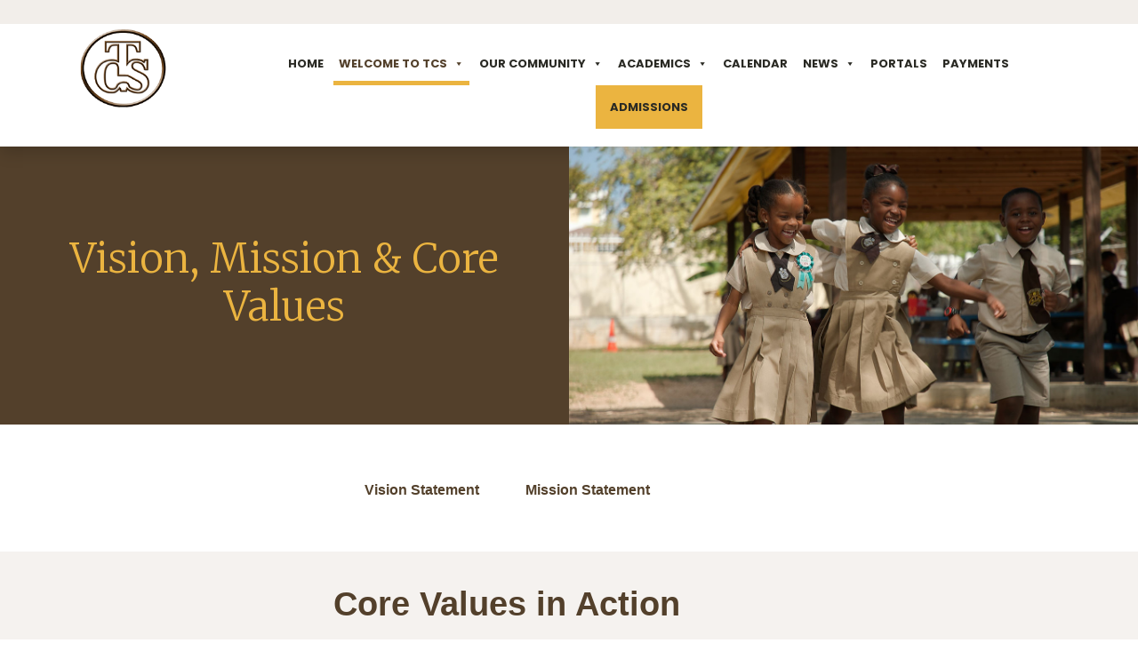

--- FILE ---
content_type: text/html; charset=UTF-8
request_url: https://templechristianbahamas.com/welcome-to-tcs/vision-mission-core-values/
body_size: 33955
content:
<!doctype html>
<html lang="en-US" id="html" class="no-js">
	<head>
		<meta charset="UTF-8">

		<!-- Required meta tags -->
		<meta charset="utf-8">
		<meta name="viewport" content="width=device-width, initial-scale=1, shrink-to-fit=no">
 	
		<link rel="preconnect" href="https://fonts.googleapis.com">
		<link rel="preconnect" href="https://fonts.gstatic.com" crossorigin>
		<link href="https://fonts.googleapis.com/css2?family=Merriweather:wght@300;400;700&family=Poppins:ital,wght@0,300;0,400;0,600;0,700;1,400&display=swap" rel="stylesheet">
		<link href="https://templechristianbahamas.com/wp-content/themes/temple/images/favicon.png" rel="shortcut icon">
 
		<!-- Bootstrap CSS -->
		<link rel="stylesheet" href="https://templechristianbahamas.com/wp-content/themes/temple/css/bootstrap.min.css">
		<script src="https://kit.fontawesome.com/0782324f2f.js" crossorigin="anonymous"></script>

		<title>Temple Christian School&#039;s Vision, Mission, and Core Values</title>
<meta name="description" content="Discover Temple Christian School&#039;s Vision, Mission, and Core Values: Promoting Christian-based education, excellence, and community leadership.">
<meta name="robots" content="index, follow, max-snippet:-1, max-image-preview:large, max-video-preview:-1">
<link rel="canonical" href="https://templechristianbahamas.com/welcome-to-tcs/vision-mission-core-values/">
<meta property="og:url" content="https://templechristianbahamas.com/welcome-to-tcs/vision-mission-core-values/">
<meta property="og:site_name" content="Temple Christian School">
<meta property="og:locale" content="en_US">
<meta property="og:type" content="article">
<meta property="article:author" content="">
<meta property="article:publisher" content="">
<meta property="og:title" content="Temple Christian School&#039;s Vision, Mission, and Core Values">
<meta property="og:description" content="Discover Temple Christian School&#039;s Vision, Mission, and Core Values: Promoting Christian-based education, excellence, and community leadership.">
<meta property="fb:pages" content="">
<meta property="fb:admins" content="">
<meta property="fb:app_id" content="">
<meta name="twitter:card" content="summary">
<meta name="twitter:site" content="">
<meta name="twitter:creator" content="">
<meta name="twitter:title" content="Temple Christian School&#039;s Vision, Mission, and Core Values">
<meta name="twitter:description" content="Discover Temple Christian School&#039;s Vision, Mission, and Core Values: Promoting Christian-based education, excellence, and community leadership.">
<link rel='dns-prefetch' href='//cdnjs.cloudflare.com' />
<link rel='dns-prefetch' href='//cdn.jsdelivr.net' />
<link rel='dns-prefetch' href='//ajax.googleapis.com' />
<link rel='dns-prefetch' href='//fonts.googleapis.com' />
<link rel='dns-prefetch' href='//maxcdn.bootstrapcdn.com' />
<link rel="alternate" title="oEmbed (JSON)" type="application/json+oembed" href="https://templechristianbahamas.com/wp-json/oembed/1.0/embed?url=https%3A%2F%2Ftemplechristianbahamas.com%2Fwelcome-to-tcs%2Fvision-mission-core-values%2F" />
<link rel="alternate" title="oEmbed (XML)" type="text/xml+oembed" href="https://templechristianbahamas.com/wp-json/oembed/1.0/embed?url=https%3A%2F%2Ftemplechristianbahamas.com%2Fwelcome-to-tcs%2Fvision-mission-core-values%2F&#038;format=xml" />
<style id='wp-img-auto-sizes-contain-inline-css' type='text/css'>
img:is([sizes=auto i],[sizes^="auto," i]){contain-intrinsic-size:3000px 1500px}
/*# sourceURL=wp-img-auto-sizes-contain-inline-css */
</style>

<link rel='stylesheet' id='formidable-css' href='https://templechristianbahamas.com/wp-content/plugins/formidable/css/formidableforms.css?ver=1132036' media='all' />
<style id='wp-emoji-styles-inline-css' type='text/css'>

	img.wp-smiley, img.emoji {
		display: inline !important;
		border: none !important;
		box-shadow: none !important;
		height: 1em !important;
		width: 1em !important;
		margin: 0 0.07em !important;
		vertical-align: -0.1em !important;
		background: none !important;
		padding: 0 !important;
	}
/*# sourceURL=wp-emoji-styles-inline-css */
</style>
<style id='classic-theme-styles-inline-css' type='text/css'>
/*! This file is auto-generated */
.wp-block-button__link{color:#fff;background-color:#32373c;border-radius:9999px;box-shadow:none;text-decoration:none;padding:calc(.667em + 2px) calc(1.333em + 2px);font-size:1.125em}.wp-block-file__button{background:#32373c;color:#fff;text-decoration:none}
/*# sourceURL=/wp-includes/css/classic-themes.min.css */
</style>
<style id='pdfemb-pdf-embedder-viewer-style-inline-css' type='text/css'>
.wp-block-pdfemb-pdf-embedder-viewer{max-width:none}

/*# sourceURL=https://templechristianbahamas.com/wp-content/plugins/pdf-embedder/block/build/style-index.css */
</style>
<style id='global-styles-inline-css' type='text/css'>
:root{--wp--preset--aspect-ratio--square: 1;--wp--preset--aspect-ratio--4-3: 4/3;--wp--preset--aspect-ratio--3-4: 3/4;--wp--preset--aspect-ratio--3-2: 3/2;--wp--preset--aspect-ratio--2-3: 2/3;--wp--preset--aspect-ratio--16-9: 16/9;--wp--preset--aspect-ratio--9-16: 9/16;--wp--preset--color--black: #000000;--wp--preset--color--cyan-bluish-gray: #abb8c3;--wp--preset--color--white: #ffffff;--wp--preset--color--pale-pink: #f78da7;--wp--preset--color--vivid-red: #cf2e2e;--wp--preset--color--luminous-vivid-orange: #ff6900;--wp--preset--color--luminous-vivid-amber: #fcb900;--wp--preset--color--light-green-cyan: #7bdcb5;--wp--preset--color--vivid-green-cyan: #00d084;--wp--preset--color--pale-cyan-blue: #8ed1fc;--wp--preset--color--vivid-cyan-blue: #0693e3;--wp--preset--color--vivid-purple: #9b51e0;--wp--preset--gradient--vivid-cyan-blue-to-vivid-purple: linear-gradient(135deg,rgb(6,147,227) 0%,rgb(155,81,224) 100%);--wp--preset--gradient--light-green-cyan-to-vivid-green-cyan: linear-gradient(135deg,rgb(122,220,180) 0%,rgb(0,208,130) 100%);--wp--preset--gradient--luminous-vivid-amber-to-luminous-vivid-orange: linear-gradient(135deg,rgb(252,185,0) 0%,rgb(255,105,0) 100%);--wp--preset--gradient--luminous-vivid-orange-to-vivid-red: linear-gradient(135deg,rgb(255,105,0) 0%,rgb(207,46,46) 100%);--wp--preset--gradient--very-light-gray-to-cyan-bluish-gray: linear-gradient(135deg,rgb(238,238,238) 0%,rgb(169,184,195) 100%);--wp--preset--gradient--cool-to-warm-spectrum: linear-gradient(135deg,rgb(74,234,220) 0%,rgb(151,120,209) 20%,rgb(207,42,186) 40%,rgb(238,44,130) 60%,rgb(251,105,98) 80%,rgb(254,248,76) 100%);--wp--preset--gradient--blush-light-purple: linear-gradient(135deg,rgb(255,206,236) 0%,rgb(152,150,240) 100%);--wp--preset--gradient--blush-bordeaux: linear-gradient(135deg,rgb(254,205,165) 0%,rgb(254,45,45) 50%,rgb(107,0,62) 100%);--wp--preset--gradient--luminous-dusk: linear-gradient(135deg,rgb(255,203,112) 0%,rgb(199,81,192) 50%,rgb(65,88,208) 100%);--wp--preset--gradient--pale-ocean: linear-gradient(135deg,rgb(255,245,203) 0%,rgb(182,227,212) 50%,rgb(51,167,181) 100%);--wp--preset--gradient--electric-grass: linear-gradient(135deg,rgb(202,248,128) 0%,rgb(113,206,126) 100%);--wp--preset--gradient--midnight: linear-gradient(135deg,rgb(2,3,129) 0%,rgb(40,116,252) 100%);--wp--preset--font-size--small: 13px;--wp--preset--font-size--medium: 20px;--wp--preset--font-size--large: 36px;--wp--preset--font-size--x-large: 42px;--wp--preset--spacing--20: 0.44rem;--wp--preset--spacing--30: 0.67rem;--wp--preset--spacing--40: 1rem;--wp--preset--spacing--50: 1.5rem;--wp--preset--spacing--60: 2.25rem;--wp--preset--spacing--70: 3.38rem;--wp--preset--spacing--80: 5.06rem;--wp--preset--shadow--natural: 6px 6px 9px rgba(0, 0, 0, 0.2);--wp--preset--shadow--deep: 12px 12px 50px rgba(0, 0, 0, 0.4);--wp--preset--shadow--sharp: 6px 6px 0px rgba(0, 0, 0, 0.2);--wp--preset--shadow--outlined: 6px 6px 0px -3px rgb(255, 255, 255), 6px 6px rgb(0, 0, 0);--wp--preset--shadow--crisp: 6px 6px 0px rgb(0, 0, 0);}:where(.is-layout-flex){gap: 0.5em;}:where(.is-layout-grid){gap: 0.5em;}body .is-layout-flex{display: flex;}.is-layout-flex{flex-wrap: wrap;align-items: center;}.is-layout-flex > :is(*, div){margin: 0;}body .is-layout-grid{display: grid;}.is-layout-grid > :is(*, div){margin: 0;}:where(.wp-block-columns.is-layout-flex){gap: 2em;}:where(.wp-block-columns.is-layout-grid){gap: 2em;}:where(.wp-block-post-template.is-layout-flex){gap: 1.25em;}:where(.wp-block-post-template.is-layout-grid){gap: 1.25em;}.has-black-color{color: var(--wp--preset--color--black) !important;}.has-cyan-bluish-gray-color{color: var(--wp--preset--color--cyan-bluish-gray) !important;}.has-white-color{color: var(--wp--preset--color--white) !important;}.has-pale-pink-color{color: var(--wp--preset--color--pale-pink) !important;}.has-vivid-red-color{color: var(--wp--preset--color--vivid-red) !important;}.has-luminous-vivid-orange-color{color: var(--wp--preset--color--luminous-vivid-orange) !important;}.has-luminous-vivid-amber-color{color: var(--wp--preset--color--luminous-vivid-amber) !important;}.has-light-green-cyan-color{color: var(--wp--preset--color--light-green-cyan) !important;}.has-vivid-green-cyan-color{color: var(--wp--preset--color--vivid-green-cyan) !important;}.has-pale-cyan-blue-color{color: var(--wp--preset--color--pale-cyan-blue) !important;}.has-vivid-cyan-blue-color{color: var(--wp--preset--color--vivid-cyan-blue) !important;}.has-vivid-purple-color{color: var(--wp--preset--color--vivid-purple) !important;}.has-black-background-color{background-color: var(--wp--preset--color--black) !important;}.has-cyan-bluish-gray-background-color{background-color: var(--wp--preset--color--cyan-bluish-gray) !important;}.has-white-background-color{background-color: var(--wp--preset--color--white) !important;}.has-pale-pink-background-color{background-color: var(--wp--preset--color--pale-pink) !important;}.has-vivid-red-background-color{background-color: var(--wp--preset--color--vivid-red) !important;}.has-luminous-vivid-orange-background-color{background-color: var(--wp--preset--color--luminous-vivid-orange) !important;}.has-luminous-vivid-amber-background-color{background-color: var(--wp--preset--color--luminous-vivid-amber) !important;}.has-light-green-cyan-background-color{background-color: var(--wp--preset--color--light-green-cyan) !important;}.has-vivid-green-cyan-background-color{background-color: var(--wp--preset--color--vivid-green-cyan) !important;}.has-pale-cyan-blue-background-color{background-color: var(--wp--preset--color--pale-cyan-blue) !important;}.has-vivid-cyan-blue-background-color{background-color: var(--wp--preset--color--vivid-cyan-blue) !important;}.has-vivid-purple-background-color{background-color: var(--wp--preset--color--vivid-purple) !important;}.has-black-border-color{border-color: var(--wp--preset--color--black) !important;}.has-cyan-bluish-gray-border-color{border-color: var(--wp--preset--color--cyan-bluish-gray) !important;}.has-white-border-color{border-color: var(--wp--preset--color--white) !important;}.has-pale-pink-border-color{border-color: var(--wp--preset--color--pale-pink) !important;}.has-vivid-red-border-color{border-color: var(--wp--preset--color--vivid-red) !important;}.has-luminous-vivid-orange-border-color{border-color: var(--wp--preset--color--luminous-vivid-orange) !important;}.has-luminous-vivid-amber-border-color{border-color: var(--wp--preset--color--luminous-vivid-amber) !important;}.has-light-green-cyan-border-color{border-color: var(--wp--preset--color--light-green-cyan) !important;}.has-vivid-green-cyan-border-color{border-color: var(--wp--preset--color--vivid-green-cyan) !important;}.has-pale-cyan-blue-border-color{border-color: var(--wp--preset--color--pale-cyan-blue) !important;}.has-vivid-cyan-blue-border-color{border-color: var(--wp--preset--color--vivid-cyan-blue) !important;}.has-vivid-purple-border-color{border-color: var(--wp--preset--color--vivid-purple) !important;}.has-vivid-cyan-blue-to-vivid-purple-gradient-background{background: var(--wp--preset--gradient--vivid-cyan-blue-to-vivid-purple) !important;}.has-light-green-cyan-to-vivid-green-cyan-gradient-background{background: var(--wp--preset--gradient--light-green-cyan-to-vivid-green-cyan) !important;}.has-luminous-vivid-amber-to-luminous-vivid-orange-gradient-background{background: var(--wp--preset--gradient--luminous-vivid-amber-to-luminous-vivid-orange) !important;}.has-luminous-vivid-orange-to-vivid-red-gradient-background{background: var(--wp--preset--gradient--luminous-vivid-orange-to-vivid-red) !important;}.has-very-light-gray-to-cyan-bluish-gray-gradient-background{background: var(--wp--preset--gradient--very-light-gray-to-cyan-bluish-gray) !important;}.has-cool-to-warm-spectrum-gradient-background{background: var(--wp--preset--gradient--cool-to-warm-spectrum) !important;}.has-blush-light-purple-gradient-background{background: var(--wp--preset--gradient--blush-light-purple) !important;}.has-blush-bordeaux-gradient-background{background: var(--wp--preset--gradient--blush-bordeaux) !important;}.has-luminous-dusk-gradient-background{background: var(--wp--preset--gradient--luminous-dusk) !important;}.has-pale-ocean-gradient-background{background: var(--wp--preset--gradient--pale-ocean) !important;}.has-electric-grass-gradient-background{background: var(--wp--preset--gradient--electric-grass) !important;}.has-midnight-gradient-background{background: var(--wp--preset--gradient--midnight) !important;}.has-small-font-size{font-size: var(--wp--preset--font-size--small) !important;}.has-medium-font-size{font-size: var(--wp--preset--font-size--medium) !important;}.has-large-font-size{font-size: var(--wp--preset--font-size--large) !important;}.has-x-large-font-size{font-size: var(--wp--preset--font-size--x-large) !important;}
:where(.wp-block-post-template.is-layout-flex){gap: 1.25em;}:where(.wp-block-post-template.is-layout-grid){gap: 1.25em;}
:where(.wp-block-term-template.is-layout-flex){gap: 1.25em;}:where(.wp-block-term-template.is-layout-grid){gap: 1.25em;}
:where(.wp-block-columns.is-layout-flex){gap: 2em;}:where(.wp-block-columns.is-layout-grid){gap: 2em;}
:root :where(.wp-block-pullquote){font-size: 1.5em;line-height: 1.6;}
/*# sourceURL=global-styles-inline-css */
</style>
<link rel='stylesheet' id='eventer_ui_css-css' href='//ajax.googleapis.com/ajax/libs/jqueryui/1.9.0/themes/base/jquery-ui.css?ver=1.9.0' media='' />
<link rel='stylesheet' id='eventer-style-css' href='https://templechristianbahamas.com/wp-content/plugins/eventer/css/eventer_style.css?ver=6.9' media='all' />
<style id='eventer-style-inline-css' type='text/css'>
.eventer .eventer-btn-primary,.eventer .eventer-btn-primary:hover,.eventer input[type="radio"]:checked, .eventer input[type="checkbox"]:checked,.eventer-btn-default:hover,.fc button.fc-state-active{
				border-color: #815f32;
				}
			.eventer-loader,.eventer input[type="radio"]:checked:before, .eventer input[type="checkbox"]:checked:before,.eventer-ticket-confirmation-left > div:before,.eventer-ticket-price-total,.eventer .eventer-btn-default:hover,.eventer-countdown .eventer-event-date,.eventer .eventer-pagination li.active,.eventer-event-grid-item-dbg .eventer-event-grid-item-inside,.eventer-switcher-current-month-in > span,.eventer-plain-links,.eventer-detailed-list .eventer-dater,.eventer-modern-list .eventer-dater:before,.eventer-quick-ticket-info .eventer-ticket-type-price,.eventer-featured-date,.eventer-slider-type1 .eventer-slider-content{
				background-color: #815f32
			}
			.eventer .eventer-btn-primary,.eventer .eventer-btn-primary:disabled,.eventer .eventer-btn-primary:disabled:hover,.eventer .eventer-btn-primary:hover,.eventer-q-field input[type="button"]:hover,.eventer-switcher-actions-view a:hover,.eventer .eventer-switcher-actions-view a.active,.fc button.fc-state-active,.eventer-custom-ui-datepicker.ui-datepicker .ui-widget-header, .eventer-custom-ui-datepicker.ui-datepicker .ui-datepicker-header,.eventer-custom-ui-datepicker.ui-datepicker td.ui-datepicker-current-day,.eventer-custom-ui-datepicker.ui-datepicker td .ui-state-hover,.eventer .eventer-switcher-actions-view a.today-btn,.eventer .eventer-switcher-actions-view .trigger-active,.eventer-status-badge,.eventer-dash-nav-right li.eventer-fe-usermenu img, .eventer-fe-usermenu .eventer-fe-dropdown-in,.eventer-fe-ele-icon,.eventer-fe-datepicker.eventer-datepicker>.eventer-datepicker_header,.eventer-fe-datepicker.eventer-datepicker>.eventer-datepicker_inner_container>.eventer-datepicker_calendar>.eventer-datepicker_table>tbody>tr>td.hover,.eventer-fe-datepicker.eventer-datepicker>.eventer-datepicker_inner_container>.eventer-datepicker_calendar>.eventer-datepicker_table>tbody>tr>td.active,.eventer-fe-datepicker.eventer-datepicker>.eventer-datepicker_inner_container>.eventer-datepicker_calendar>.eventer-datepicker_table>tbody>tr>td.wday_sat:not(.day_in_past):hover,.eventer-fe-datepicker.eventer-datepicker>.eventer-datepicker_inner_container>.eventer-datepicker_calendar>.eventer-datepicker_table>tbody>tr>td.wday_sun:not(.day_in_past):hover,.eventer-fe-add-field-value:hover,.eventer-fe-datepicker.eventer-datepicker>.eventer-datepicker_inner_container>.eventer-datepicker_calendar>.eventer-datepicker_table>tbody>tr>td.wday_sat.active,.eventer-fe-datepicker.eventer-datepicker>.eventer-datepicker_inner_container>.eventer-datepicker_calendar>.eventer-datepicker_table>tbody>tr>td.wday_sun.active,.eventer-fe-ticket-count,.eventer-accent-bg,.eventer-schedule-time{
				background: #815f32
			}
			.eventer .eventer-ticket-confirmation-right a:not(.eventer-btn),.eventer-ticket-printable h3, .eventer a,.eventer-actions a:hover,.eventer-event-save > ul > li a:hover,.eventer-compact-list .eventer-event-venue i,.eventer-fe-dash-nav ul li a:hover,.eventer-fe-dash-nav ul li.active a,.eventer-dash-nav-right li.eventer-fe-usermenu a:hover,.eventer-fe-dash-nav ul li a:hover i,.eventer-fe-dash-nav ul li.active a i,.eventer-fe-infolist li strong,.eventer-fe-ele-settings:hover,.eventer-fe-ele-copy:hover,.eventer-fe-ele-paste:hover,.eventer-nav-all-users li a:hover,.eventer-booking-order, .eventer-accent-color,.eventer-detailed-col .eventer-event-title a:hover,.eventer-grid-clean .eventer-event-title a:hover,.eventer-grid-featured .eventer-event-title a:hover,.eventer-grid-featured .eventer-event-share li a:hover,.eventer-grid-products .eventer-event-title a:hover,.eventer-grid-products .eventer-grid-meta > div > i,.eventer-grid-modern .eventer-event-day,.eventer-grid-modern .eventer-event-title a:hover,.eventer-slider-type1 .eventer-event-title a:hover,.eventer-single-style2 .eventer-single-header .eventer-event-share li a:hover,.eventer-organizer-block .eventer-organizer-info > span,.eventer-organizer-block ul > li i,.eventer-organizer-block .eventer-organizer-info > ul > li a:hover{
				color: #815f32
			}
			/*.eventer-fe-ele-settings:hover,.eventer-fe-ele-copy:hover,.eventer-fe-ele-paste:hover,.eventer-nav-all-users li a:hover{
				color: #815f32!important
			}*//* This code was commented out while adding eventer stage2*/
			.eventer-actions a:hover,.eventer-fe-usermenu.eventer-fe-dd:before{
				border-bottom-color: #815f32
			}
			.eventer-compact-list .eventer-event-date{
				border-top-color: #815f32
			}
			.eventer-minimal-list .eventer-event-list-item,.eventer-event-grid-item-plain .eventer-event-grid-item-inside,.eventer-event-grid-item-dbg .eventer-event-grid-item-inside{
				border-left-color: #815f32
			}
/*# sourceURL=eventer-style-inline-css */
</style>
<link rel='stylesheet' id='eventer-line-icons-css' href='https://templechristianbahamas.com/wp-content/plugins/eventer/css/eventer-simple-line-icons.css?ver=6.9' media='all' />
<link rel='stylesheet' id='eventer-google-css-oswald-css' href='//fonts.googleapis.com/css?family=Oswald%3A400%2C700%7COpen+Sans%3A400%2C400i%2C700%7CGreat+Vibes&#038;subset&#038;ver=6.9' media='all' />
<link rel='stylesheet' id='eventer-modal-css' href='https://templechristianbahamas.com/wp-content/plugins/eventer/css/jquery.modal.min.css?ver=6.9' media='all' />
<link rel='stylesheet' id='wpos-slick-style-css' href='https://templechristianbahamas.com/wp-content/plugins/timeline-and-history-slider/assets/css/slick.css?ver=2.4.5' media='all' />
<link rel='stylesheet' id='tahs-public-style-css' href='https://templechristianbahamas.com/wp-content/plugins/timeline-and-history-slider/assets/css/slick-slider-style.css?ver=2.4.5' media='all' />
<link rel='stylesheet' id='cff-css' href='https://templechristianbahamas.com/wp-content/plugins/custom-facebook-feed/assets/css/cff-style.min.css?ver=4.3.4' media='all' />
<link rel='stylesheet' id='sb-font-awesome-css' href='https://maxcdn.bootstrapcdn.com/font-awesome/4.7.0/css/font-awesome.min.css?ver=6.9' media='all' />
<link rel='stylesheet' id='megamenu-css' href='https://templechristianbahamas.com/wp-content/uploads/maxmegamenu/style.css?ver=9d302f' media='all' />
<link rel='stylesheet' id='dashicons-css' href='https://templechristianbahamas.com/wp-includes/css/dashicons.min.css?ver=6.9' media='all' />
<link rel='stylesheet' id='normalize-css' href='https://templechristianbahamas.com/wp-content/themes/temple/normalize.css?ver=1.0' media='all' />
<link rel='stylesheet' id='html5blank-css' href='https://templechristianbahamas.com/wp-content/themes/temple/style.css?ver=4036' media='all' />
<link rel='stylesheet' id='dflip-style-css' href='https://templechristianbahamas.com/wp-content/plugins/3d-flipbook-dflip-lite/assets/css/dflip.min.css?ver=2.4.20' media='all' />
<link rel='stylesheet' id='newsletter-css' href='https://templechristianbahamas.com/wp-content/plugins/newsletter/style.css?ver=9.1.0' media='all' />
<link rel='stylesheet' id='elementor-icons-css' href='https://templechristianbahamas.com/wp-content/plugins/elementor/assets/lib/eicons/css/elementor-icons.min.css?ver=5.45.0' media='all' />
<link rel='stylesheet' id='elementor-frontend-css' href='https://templechristianbahamas.com/wp-content/plugins/elementor/assets/css/frontend.min.css?ver=3.34.1' media='all' />
<link rel='stylesheet' id='elementor-post-6-css' href='https://templechristianbahamas.com/wp-content/uploads/elementor/css/post-6.css?ver=1768423322' media='all' />
<link rel='stylesheet' id='cffstyles-css' href='https://templechristianbahamas.com/wp-content/plugins/custom-facebook-feed/assets/css/cff-style.min.css?ver=4.3.4' media='all' />
<link rel='stylesheet' id='widget-tabs-css' href='https://templechristianbahamas.com/wp-content/plugins/elementor/assets/css/widget-tabs.min.css?ver=3.34.1' media='all' />
<link rel='stylesheet' id='e-animation-fadeIn-css' href='https://templechristianbahamas.com/wp-content/plugins/elementor/assets/lib/animations/styles/fadeIn.min.css?ver=3.34.1' media='all' />
<link rel='stylesheet' id='widget-heading-css' href='https://templechristianbahamas.com/wp-content/plugins/elementor/assets/css/widget-heading.min.css?ver=3.34.1' media='all' />
<link rel='stylesheet' id='e-animation-fadeInLeft-css' href='https://templechristianbahamas.com/wp-content/plugins/elementor/assets/lib/animations/styles/fadeInLeft.min.css?ver=3.34.1' media='all' />
<link rel='stylesheet' id='swiper-css' href='https://templechristianbahamas.com/wp-content/plugins/elementor/assets/lib/swiper/v8/css/swiper.min.css?ver=8.4.5' media='all' />
<link rel='stylesheet' id='e-swiper-css' href='https://templechristianbahamas.com/wp-content/plugins/elementor/assets/css/conditionals/e-swiper.min.css?ver=3.34.1' media='all' />
<link rel='stylesheet' id='widget-image-carousel-css' href='https://templechristianbahamas.com/wp-content/plugins/elementor/assets/css/widget-image-carousel.min.css?ver=3.34.1' media='all' />
<link rel='stylesheet' id='e-animation-fadeInRight-css' href='https://templechristianbahamas.com/wp-content/plugins/elementor/assets/lib/animations/styles/fadeInRight.min.css?ver=3.34.1' media='all' />
<link rel='stylesheet' id='widget-icon-list-css' href='https://templechristianbahamas.com/wp-content/plugins/elementor/assets/css/widget-icon-list.min.css?ver=3.34.1' media='all' />
<link rel='stylesheet' id='elementor-post-426-css' href='https://templechristianbahamas.com/wp-content/uploads/elementor/css/post-426.css?ver=1768501661' media='all' />
<link rel='stylesheet' id='elementor-gf-local-merriweather-css' href='https://templechristianbahamas.com/wp-content/uploads/elementor/google-fonts/css/merriweather.css?ver=1742243702' media='all' />
<link rel='stylesheet' id='elementor-gf-local-poppins-css' href='https://templechristianbahamas.com/wp-content/uploads/elementor/google-fonts/css/poppins.css?ver=1742243711' media='all' />
<link rel='stylesheet' id='elementor-icons-skb_cife-linearicons-icon-css' href='https://templechristianbahamas.com/wp-content/plugins/skyboot-custom-icons-for-elementor/assets/css/linearicons.css?ver=1.1.0' media='all' />
<!--n2css--><!--n2js--><script type="text/javascript" src="https://templechristianbahamas.com/wp-includes/js/jquery/jquery.min.js?ver=3.7.1" id="jquery-core-js"></script>
<script type="text/javascript" src="https://templechristianbahamas.com/wp-includes/js/jquery/jquery-migrate.min.js?ver=3.4.1" id="jquery-migrate-js"></script>
<script type="text/javascript" src="https://templechristianbahamas.com/wp-content/plugins/eventer/front/fullcalendar/lib/moment.min.js?ver=6.9" id="fullcalendar-moment-js"></script>
<script type="text/javascript" src="https://cdn.jsdelivr.net/npm/bootstrap@5.2.2/dist/js/bootstrap.bundle.min.js?ver=6.9" id="custom-script4-js"></script>
<link rel="https://api.w.org/" href="https://templechristianbahamas.com/wp-json/" /><link rel="alternate" title="JSON" type="application/json" href="https://templechristianbahamas.com/wp-json/wp/v2/pages/426" /><script>document.documentElement.className += " js";</script>
<meta name="generator" content="Elementor 3.34.1; features: additional_custom_breakpoints; settings: css_print_method-external, google_font-enabled, font_display-swap">
			<style>
				.e-con.e-parent:nth-of-type(n+4):not(.e-lazyloaded):not(.e-no-lazyload),
				.e-con.e-parent:nth-of-type(n+4):not(.e-lazyloaded):not(.e-no-lazyload) * {
					background-image: none !important;
				}
				@media screen and (max-height: 1024px) {
					.e-con.e-parent:nth-of-type(n+3):not(.e-lazyloaded):not(.e-no-lazyload),
					.e-con.e-parent:nth-of-type(n+3):not(.e-lazyloaded):not(.e-no-lazyload) * {
						background-image: none !important;
					}
				}
				@media screen and (max-height: 640px) {
					.e-con.e-parent:nth-of-type(n+2):not(.e-lazyloaded):not(.e-no-lazyload),
					.e-con.e-parent:nth-of-type(n+2):not(.e-lazyloaded):not(.e-no-lazyload) * {
						background-image: none !important;
					}
				}
			</style>
					<style type="text/css" id="wp-custom-css">
			 .page_break { 
   page-break-after: always; 
 }

.tnp-submit:hover{
	background:#815f32 !important;
	color:#fff;
	
}

.img-overlay{
	position:absolute;
	top:0;
	
}		</style>
		
<script async src='https://www.googletagmanager.com/gtag/js?id=G-CHY5566LPX'></script><script>
window.dataLayer = window.dataLayer || [];
function gtag(){dataLayer.push(arguments);}gtag('js', new Date());
gtag('set', 'cookie_domain', 'auto');
gtag('set', 'cookie_flags', 'SameSite=None;Secure');

 gtag('config', 'G-CHY5566LPX' , {});

</script>
<style type="text/css">/** Mega Menu CSS: fs **/</style>
	
	 
	</head>
 <body data-rsssl=1 class="wp-singular page-template-default page page-id-426 page-child parent-pageid-146 wp-theme-temple mega-menu-header-menu vision-mission-core-values elementor-default elementor-kit-6 elementor-page elementor-page-426">

 <div class="header shadow">
	<div class="top-bar-tcs">
		<div class="container text-right">
			<a href="#">&nbsp;</a>
		</div>
	</div>
	 	 <div class="container">
				<div class="row no-gutters text-center justify-content-center">

					<div class="col-lg-2 text-left">
						<div class="logo-bg">
						<a href="https://templechristianbahamas.com/"><img src="https://templechristianbahamas.com/wp-content/themes/temple/images/logo.png" alt="Temple Christian School"
								class="img-fluid logoHeader" /></a>
						</div>
					</div>
			 
					<div class="col-lg-10">
						<div class="header-menu">

						 <div id="mega-menu-wrap-header-menu" class="mega-menu-wrap"><div class="mega-menu-toggle"><div class="mega-toggle-blocks-left"></div><div class="mega-toggle-blocks-center"></div><div class="mega-toggle-blocks-right"><div class='mega-toggle-block mega-menu-toggle-animated-block mega-toggle-block-0' id='mega-toggle-block-0'><button aria-label="Toggle Menu" class="mega-toggle-animated mega-toggle-animated-slider" type="button" aria-expanded="false">
                  <span class="mega-toggle-animated-box">
                    <span class="mega-toggle-animated-inner"></span>
                  </span>
                </button></div></div></div><ul id="mega-menu-header-menu" class="mega-menu max-mega-menu mega-menu-horizontal mega-no-js" data-event="hover_intent" data-effect="fade_up" data-effect-speed="200" data-effect-mobile="slide_left" data-effect-speed-mobile="200" data-mobile-force-width="false" data-second-click="go" data-document-click="collapse" data-vertical-behaviour="standard" data-breakpoint="1000" data-unbind="true" data-mobile-state="collapse_all" data-mobile-direction="vertical" data-hover-intent-timeout="300" data-hover-intent-interval="100"><li class="mega-menu-item mega-menu-item-type-post_type mega-menu-item-object-page mega-menu-item-home mega-align-bottom-left mega-menu-flyout mega-menu-item-164" id="mega-menu-item-164"><a class="mega-menu-link" href="https://templechristianbahamas.com/" tabindex="0">Home</a></li><li class="mega-menu-item mega-menu-item-type-post_type mega-menu-item-object-page mega-current-page-ancestor mega-current-menu-ancestor mega-current-menu-parent mega-current-page-parent mega-current_page_parent mega-current_page_ancestor mega-menu-item-has-children mega-align-bottom-left mega-menu-flyout mega-menu-item-165" id="mega-menu-item-165"><a class="mega-menu-link" href="https://templechristianbahamas.com/welcome-to-tcs/" aria-expanded="false" tabindex="0">Welcome to TCS<span class="mega-indicator" aria-hidden="true"></span></a>
<ul class="mega-sub-menu">
<li class="mega-menu-item mega-menu-item-type-post_type mega-menu-item-object-page mega-current-page-ancestor mega-current-page-parent mega-menu-item-438" id="mega-menu-item-438"><a class="mega-menu-link" href="https://templechristianbahamas.com/welcome-to-tcs/">Message from our Administrator</a></li><li class="mega-menu-item mega-menu-item-type-post_type mega-menu-item-object-page mega-menu-item-439" id="mega-menu-item-439"><a class="mega-menu-link" href="https://templechristianbahamas.com/welcome-to-tcs/leadership/">Leadership</a></li><li class="mega-menu-item mega-menu-item-type-post_type mega-menu-item-object-page mega-menu-item-440" id="mega-menu-item-440"><a class="mega-menu-link" href="https://templechristianbahamas.com/welcome-to-tcs/our-story/">Our Story</a></li><li class="mega-menu-item mega-menu-item-type-post_type mega-menu-item-object-page mega-current-menu-item mega-page_item mega-page-item-426 mega-current_page_item mega-menu-item-441" id="mega-menu-item-441"><a class="mega-menu-link" href="https://templechristianbahamas.com/welcome-to-tcs/vision-mission-core-values/" aria-current="page">Vision, Mission &amp; Core Values</a></li><li class="mega-menu-item mega-menu-item-type-post_type mega-menu-item-object-page mega-menu-item-1938" id="mega-menu-item-1938"><a class="mega-menu-link" href="https://templechristianbahamas.com/contact-us/">Contact Us</a></li></ul>
</li><li class="mega-menu-item mega-menu-item-type-post_type mega-menu-item-object-page mega-menu-item-has-children mega-align-bottom-left mega-menu-flyout mega-menu-item-166" id="mega-menu-item-166"><a class="mega-menu-link" href="https://templechristianbahamas.com/our-community/" aria-expanded="false" tabindex="0">Our Community<span class="mega-indicator" aria-hidden="true"></span></a>
<ul class="mega-sub-menu">
<li class="mega-menu-item mega-menu-item-type-post_type mega-menu-item-object-page mega-menu-item-906" id="mega-menu-item-906"><a class="mega-menu-link" href="https://templechristianbahamas.com/our-community/">Campuses</a></li><li class="mega-menu-item mega-menu-item-type-post_type mega-menu-item-object-page mega-menu-item-761" id="mega-menu-item-761"><a class="mega-menu-link" href="https://templechristianbahamas.com/temple-christian-pre-elementary-school-division/">Pre &#038; Elementary School Division</a></li><li class="mega-menu-item mega-menu-item-type-post_type mega-menu-item-object-page mega-menu-item-760" id="mega-menu-item-760"><a class="mega-menu-link" href="https://templechristianbahamas.com/temple-christian-high-school-division/">High School Division</a></li><li class="mega-menu-item mega-menu-item-type-post_type mega-menu-item-object-page mega-menu-item-1157" id="mega-menu-item-1157"><a class="mega-menu-link" href="https://templechristianbahamas.com/our-community/meet-the-students/">Meet the Students</a></li><li class="mega-menu-item mega-menu-item-type-post_type mega-menu-item-object-page mega-menu-item-775" id="mega-menu-item-775"><a class="mega-menu-link" href="https://templechristianbahamas.com/alumni/">Alumni</a></li><li class="mega-menu-item mega-menu-item-type-post_type mega-menu-item-object-page mega-menu-item-783" id="mega-menu-item-783"><a class="mega-menu-link" href="https://templechristianbahamas.com/parent-teacher-fellowship/">Parent Teacher Fellowship</a></li></ul>
</li><li class="mega-menu-item mega-menu-item-type-post_type mega-menu-item-object-page mega-menu-item-has-children mega-align-bottom-left mega-menu-flyout mega-menu-item-167" id="mega-menu-item-167"><a class="mega-menu-link" href="https://templechristianbahamas.com/academics/" aria-expanded="false" tabindex="0">Academics<span class="mega-indicator" aria-hidden="true"></span></a>
<ul class="mega-sub-menu">
<li class="mega-menu-item mega-menu-item-type-post_type mega-menu-item-object-page mega-menu-item-909" id="mega-menu-item-909"><a class="mega-menu-link" href="https://templechristianbahamas.com/pre-school-elementary-school-academics/">Pre & Elementary School Academics</a></li><li class="mega-menu-item mega-menu-item-type-post_type mega-menu-item-object-page mega-menu-item-908" id="mega-menu-item-908"><a class="mega-menu-link" href="https://templechristianbahamas.com/high-school-academics/">High School Academics</a></li></ul>
</li><li class="mega-menu-item mega-menu-item-type-post_type mega-menu-item-object-page mega-align-bottom-left mega-menu-flyout mega-menu-item-168" id="mega-menu-item-168"><a class="mega-menu-link" href="https://templechristianbahamas.com/calendar-of-events/" tabindex="0">Calendar</a></li><li class="mega-menu-item mega-menu-item-type-post_type mega-menu-item-object-page mega-menu-item-has-children mega-align-bottom-left mega-menu-flyout mega-menu-item-169" id="mega-menu-item-169"><a class="mega-menu-link" href="https://templechristianbahamas.com/news/" aria-expanded="false" tabindex="0">News<span class="mega-indicator" aria-hidden="true"></span></a>
<ul class="mega-sub-menu">
<li class="mega-menu-item mega-menu-item-type-post_type mega-menu-item-object-page mega-menu-item-948" id="mega-menu-item-948"><a class="mega-menu-link" href="https://templechristianbahamas.com/news/">News</a></li><li class="mega-menu-item mega-menu-item-type-post_type mega-menu-item-object-page mega-menu-item-947" id="mega-menu-item-947"><a class="mega-menu-link" href="https://templechristianbahamas.com/gallery/">Gallery</a></li></ul>
</li><li class="mega-menu-item mega-menu-item-type-post_type mega-menu-item-object-page mega-align-bottom-left mega-menu-flyout mega-menu-item-170" id="mega-menu-item-170"><a class="mega-menu-link" href="https://templechristianbahamas.com/portals/" tabindex="0">Portals</a></li><li class="mega-menu-item mega-menu-item-type-post_type mega-menu-item-object-page mega-align-bottom-left mega-menu-flyout mega-menu-item-171" id="mega-menu-item-171"><a class="mega-menu-link" href="https://templechristianbahamas.com/payments/" tabindex="0">Payments</a></li><li class="mega-btn-admissions mega-menu-item mega-menu-item-type-post_type mega-menu-item-object-page mega-align-bottom-left mega-menu-flyout mega-menu-item-209 btn-admissions" id="mega-menu-item-209"><a class="mega-menu-link" href="https://templechristianbahamas.com/admissions/" tabindex="0">Admissions</a></li></ul></div>

						</div> 
				 
		  
					</div>
				</div>

		 
			</div>
		</div>
 	
 
	<div class="extrap"></div>
  
<div class="h1Header">
  <div class="row no-gutters align-items-center">
    <div class="col-md-6">
      <div class="header_div_text">
      <h1 class="text-secondary">  Vision, Mission &amp; Core Values   </h1>
      <h4 class="text-light text-center"></h4>
      </div>
    </div>
    <div class="col-md-6 bg-secondary">
     
  <img src="https://templechristianbahamas.com/wp-content/uploads/2023/09/TCS-Screengrabs.00_01_14_13.Still015.jpg" alt="Vision, Mission &amp; Core Values" class="img-fluid img-head"/>
  
    </div>               
  </div>
      
</div>
 

 		
			<!-- article -->
 
						<div data-elementor-type="wp-page" data-elementor-id="426" class="elementor elementor-426">
						<section class="elementor-section elementor-top-section elementor-element elementor-element-b933481 elementor-section-boxed elementor-section-height-default elementor-section-height-default" data-id="b933481" data-element_type="section">
						<div class="elementor-container elementor-column-gap-default">
					<div class="elementor-column elementor-col-100 elementor-top-column elementor-element elementor-element-8124576" data-id="8124576" data-element_type="column">
			<div class="elementor-widget-wrap elementor-element-populated">
						<div class="elementor-element elementor-element-17a1b0f elementor-tabs-alignment-center elementor-tabs-view-horizontal elementor-widget elementor-widget-tabs" data-id="17a1b0f" data-element_type="widget" data-widget_type="tabs.default">
				<div class="elementor-widget-container">
							<div class="elementor-tabs">
			<div class="elementor-tabs-wrapper" role="tablist" >
									<div id="elementor-tab-title-2471" class="elementor-tab-title elementor-tab-desktop-title" aria-selected="true" data-tab="1" role="tab" tabindex="0" aria-controls="elementor-tab-content-2471" aria-expanded="false">Vision Statement</div>
									<div id="elementor-tab-title-2472" class="elementor-tab-title elementor-tab-desktop-title" aria-selected="false" data-tab="2" role="tab" tabindex="-1" aria-controls="elementor-tab-content-2472" aria-expanded="false">Mission Statement</div>
							</div>
			<div class="elementor-tabs-content-wrapper" role="tablist" aria-orientation="vertical">
									<div class="elementor-tab-title elementor-tab-mobile-title" aria-selected="true" data-tab="1" role="tab" tabindex="0" aria-controls="elementor-tab-content-2471" aria-expanded="false">Vision Statement</div>
					<div id="elementor-tab-content-2471" class="elementor-tab-content elementor-clearfix" data-tab="1" role="tabpanel" aria-labelledby="elementor-tab-title-2471" tabindex="0" hidden="false"><p>Temple Christian School is the premier Christian educational institution in The Bahamas.</p></div>
									<div class="elementor-tab-title elementor-tab-mobile-title" aria-selected="false" data-tab="2" role="tab" tabindex="-1" aria-controls="elementor-tab-content-2472" aria-expanded="false">Mission Statement</div>
					<div id="elementor-tab-content-2472" class="elementor-tab-content elementor-clearfix" data-tab="2" role="tabpanel" aria-labelledby="elementor-tab-title-2472" tabindex="0" hidden="hidden"><p>Our mission is to provide an innovative Christian-based curriculum embracing cutting edge technology to equip and empower our students to become life-long learners and problem solvers in their community.</p></div>
							</div>
		</div>
						</div>
				</div>
					</div>
		</div>
					</div>
		</section>
				<section class="elementor-section elementor-top-section elementor-element elementor-element-de237f5 elementor-section-boxed elementor-section-height-default elementor-section-height-default" data-id="de237f5" data-element_type="section" data-settings="{&quot;background_background&quot;:&quot;classic&quot;}">
						<div class="elementor-container elementor-column-gap-default">
					<div class="elementor-column elementor-col-100 elementor-top-column elementor-element elementor-element-ac1e31b" data-id="ac1e31b" data-element_type="column">
			<div class="elementor-widget-wrap elementor-element-populated">
						<div class="elementor-element elementor-element-531a8e4 elementor-invisible elementor-widget elementor-widget-heading" data-id="531a8e4" data-element_type="widget" data-settings="{&quot;_animation&quot;:&quot;fadeIn&quot;}" data-widget_type="heading.default">
				<div class="elementor-widget-container">
					<h2 class="elementor-heading-title elementor-size-default">Core Values in Action</h2>				</div>
				</div>
				<div class="elementor-element elementor-element-0a15f7e elementor-invisible elementor-widget elementor-widget-text-editor" data-id="0a15f7e" data-element_type="widget" data-settings="{&quot;_animation&quot;:&quot;fadeIn&quot;}" data-widget_type="text-editor.default">
				<div class="elementor-widget-container">
									<p>The Temple Christian School community understands that individual behaviors are the cornerstone to advancing its school’s Vision and Mission. Collectively and individually, we commit to the following practices:</p>								</div>
				</div>
				<section class="elementor-section elementor-inner-section elementor-element elementor-element-14232e9 elementor-section-boxed elementor-section-height-default elementor-section-height-default" data-id="14232e9" data-element_type="section">
						<div class="elementor-container elementor-column-gap-default">
					<div class="elementor-column elementor-col-50 elementor-inner-column elementor-element elementor-element-1e91640" data-id="1e91640" data-element_type="column">
			<div class="elementor-widget-wrap elementor-element-populated">
						<div class="elementor-element elementor-element-f6cfdbf elementor-arrows-position-inside elementor-pagination-position-outside elementor-invisible elementor-widget elementor-widget-image-carousel" data-id="f6cfdbf" data-element_type="widget" data-settings="{&quot;slides_to_show&quot;:&quot;1&quot;,&quot;_animation&quot;:&quot;fadeInLeft&quot;,&quot;navigation&quot;:&quot;both&quot;,&quot;autoplay&quot;:&quot;yes&quot;,&quot;pause_on_hover&quot;:&quot;yes&quot;,&quot;pause_on_interaction&quot;:&quot;yes&quot;,&quot;autoplay_speed&quot;:5000,&quot;infinite&quot;:&quot;yes&quot;,&quot;effect&quot;:&quot;slide&quot;,&quot;speed&quot;:500}" data-widget_type="image-carousel.default">
				<div class="elementor-widget-container">
							<div class="elementor-image-carousel-wrapper swiper" role="region" aria-roledescription="carousel" aria-label="Image Carousel" dir="ltr">
			<div class="elementor-image-carousel swiper-wrapper" aria-live="off">
								<div class="swiper-slide" role="group" aria-roledescription="slide" aria-label="1 of 4"><figure class="swiper-slide-inner"><img decoding="async" class="swiper-slide-image" src="https://templechristianbahamas.com/wp-content/uploads/2023/09/Our-values-Openness-and-partnership-2-700x467.jpg" alt="Students at career day with RBDF officer" /></figure></div><div class="swiper-slide" role="group" aria-roledescription="slide" aria-label="2 of 4"><figure class="swiper-slide-inner"><img decoding="async" class="swiper-slide-image" src="https://templechristianbahamas.com/wp-content/uploads/2023/09/Our-values-Openness-and-partnership-1-700x467.jpg" alt="Teachers and Student at event" /></figure></div><div class="swiper-slide" role="group" aria-roledescription="slide" aria-label="3 of 4"><figure class="swiper-slide-inner"><img decoding="async" class="swiper-slide-image" src="https://templechristianbahamas.com/wp-content/uploads/2023/09/Our-values-Excellence-in-students-performance-2-no-700x467.jpg" alt="High School Basketball team playing" /></figure></div><div class="swiper-slide" role="group" aria-roledescription="slide" aria-label="4 of 4"><figure class="swiper-slide-inner"><img decoding="async" class="swiper-slide-image" src="https://templechristianbahamas.com/wp-content/uploads/2023/09/2-Praying-700x467.jpg" alt="High School Students in prayer" /></figure></div>			</div>
												<div class="elementor-swiper-button elementor-swiper-button-prev" role="button" tabindex="0">
						<i aria-hidden="true" class="eicon-chevron-left"></i>					</div>
					<div class="elementor-swiper-button elementor-swiper-button-next" role="button" tabindex="0">
						<i aria-hidden="true" class="eicon-chevron-right"></i>					</div>
				
									<div class="swiper-pagination"></div>
									</div>
						</div>
				</div>
					</div>
		</div>
				<div class="elementor-column elementor-col-50 elementor-inner-column elementor-element elementor-element-e7352c1" data-id="e7352c1" data-element_type="column">
			<div class="elementor-widget-wrap elementor-element-populated">
						<div class="elementor-element elementor-element-f6f261c elementor-align-start elementor-icon-list--layout-traditional elementor-list-item-link-full_width elementor-invisible elementor-widget elementor-widget-icon-list" data-id="f6f261c" data-element_type="widget" data-settings="{&quot;_animation&quot;:&quot;fadeInRight&quot;}" data-widget_type="icon-list.default">
				<div class="elementor-widget-container">
							<ul class="elementor-icon-list-items">
							<li class="elementor-icon-list-item">
											<span class="elementor-icon-list-icon">
							<i aria-hidden="true" class="lnr lnr-chevron-right-circle"></i>						</span>
										<span class="elementor-icon-list-text"><strong>Service:</strong><br /> We believe God blesses us so that we can serve others (I Peter 4:10)</span>
									</li>
								<li class="elementor-icon-list-item">
											<span class="elementor-icon-list-icon">
							<i aria-hidden="true" class="lnr lnr-chevron-right-circle"></i>						</span>
										<span class="elementor-icon-list-text"><strong>Love:</strong><br /> We demonstrate the love of Christ in all we do (II Corinthians 5:14)</span>
									</li>
								<li class="elementor-icon-list-item">
											<span class="elementor-icon-list-icon">
							<i aria-hidden="true" class="lnr lnr-chevron-right-circle"></i>						</span>
										<span class="elementor-icon-list-text"><strong>Integrity:</strong><br /> We determine to uphold Christian values and moral principles (Philippians 4:8)</span>
									</li>
								<li class="elementor-icon-list-item">
											<span class="elementor-icon-list-icon">
							<i aria-hidden="true" class="lnr lnr-chevron-right-circle"></i>						</span>
										<span class="elementor-icon-list-text"><strong>Discipline:</strong><br /> With God’s help we will seek to do what is right (Philippians 4:13)</span>
									</li>
								<li class="elementor-icon-list-item">
											<span class="elementor-icon-list-icon">
							<i aria-hidden="true" class="lnr lnr-chevron-right-circle"></i>						</span>
										<span class="elementor-icon-list-text"><strong>Excellence:</strong><br /> We are committed to giving our best effort always (Colossians 3:23)</span>
									</li>
						</ul>
						</div>
				</div>
					</div>
		</div>
					</div>
		</section>
					</div>
		</div>
					</div>
		</section>
				</div>
		
 
 
 
 			<!-- /article -->

 
			
		
		
 
 	 
	
 
<div class="newsletter_div mb-4">
	<div class="container">
		<div class="newsletter_box">

		<h4 class="text-center text-secondary">Newsletter Sign Up</h4>
<div class="tnp tnp-subscription  ">
<form method="post" action="https://templechristianbahamas.com/?na=s">
<div class="form-row">
    <div class="col-md-3">
        <input type="hidden" name="nlang" value=""><div class="tnp-field tnp-field-firstname"><label for="tnp-1" class="d-none">First name</label>
        <input class="tnp-name" type="text" name="nn" id="tnp-1" value="" placeholder="First name"></div>
    </div>
    <div class="col-md-3">
        
<div class="tnp-field tnp-field-surname"><label for="tnp-2" class="d-none">Last name</label>
<input class="tnp-surname" type="text" name="ns" id="tnp-2" value="" placeholder="Last name"></div>
    </div>
    <div class="col-md-4">
        <div class="tnp-field tnp-field-email"><label for="tnp-3" class="d-none">Email</label>
<input class="tnp-email" type="email" name="ne" id="tnp-3" value="" placeholder="Email" required></div>
    </div>
    <div class="col-md-2">
        <div class="tnp-field tnp-field-button  "><input class="tnp-submit" type="submit" value="Subscribe" >
</div>
    </div>
</div>
</form>
</div>
</div>

</div>
</div>



	<div id="footer" class="py-3">
		<div class="container   ">
 		 
				
 					<div class="row align-items-center mb-3">
						<div class="col-md-2">
 							<div class="text-center text-md-left mb-3 mb-md-0">
								<img src="https://templechristianbahamas.com/wp-content/themes/temple/images/crest_logo.png" alt="logo" 
								class="img-fluid img-foot" />
							</div>
 						</div>
						 <div class="col-md-4">
							 <p>We extend a warm and hearty welcome to Temple Christian School, where educational excellence meets Christian values. For over four decades, our institution has been a beacon of high-quality Christian education in the Commonwealth of The Bahamas.</p>
 						 </div>

						 <div class="col-6 col-md-2">
 							<ul class="nav-bottom"><li id="menu-item-296" class="menu-item menu-item-type-post_type menu-item-object-page menu-item-home menu-item-296"><a href="https://templechristianbahamas.com/">Home</a></li>
<li id="menu-item-297" class="menu-item menu-item-type-post_type menu-item-object-page current-page-ancestor menu-item-297"><a href="https://templechristianbahamas.com/welcome-to-tcs/">Welcome to TCS</a></li>
<li id="menu-item-298" class="menu-item menu-item-type-post_type menu-item-object-page menu-item-298"><a href="https://templechristianbahamas.com/our-community/">Our Community</a></li>
<li id="menu-item-299" class="menu-item menu-item-type-post_type menu-item-object-page menu-item-299"><a href="https://templechristianbahamas.com/academics/">Academics</a></li>
<li id="menu-item-300" class="menu-item menu-item-type-post_type menu-item-object-page menu-item-300"><a href="https://templechristianbahamas.com/calendar-of-events/">Calendar of Events</a></li>
<li id="menu-item-1380" class="menu-item menu-item-type-post_type menu-item-object-page menu-item-1380"><a href="https://templechristianbahamas.com/careers/">Careers</a></li>
 </ul>
						</div>
						<div class="col-6 col-md-2">
 							<ul class="nav-bottom"><li id="menu-item-301" class="menu-item menu-item-type-post_type menu-item-object-page menu-item-301"><a href="https://templechristianbahamas.com/news/">News</a></li>
<li id="menu-item-302" class="menu-item menu-item-type-post_type menu-item-object-page menu-item-302"><a href="https://templechristianbahamas.com/portals/">Portals</a></li>
<li id="menu-item-303" class="menu-item menu-item-type-post_type menu-item-object-page menu-item-303"><a href="https://templechristianbahamas.com/payments/">Payments</a></li>
<li id="menu-item-304" class="menu-item menu-item-type-post_type menu-item-object-page menu-item-304"><a href="https://templechristianbahamas.com/admissions/">Admissions</a></li>
<li id="menu-item-1253" class="menu-item menu-item-type-post_type menu-item-object-page menu-item-1253"><a href="https://templechristianbahamas.com/contact-us/">Contact Us</a></li>
<li id="menu-item-1255" class="menu-item menu-item-type-post_type menu-item-object-page menu-item-privacy-policy menu-item-1255"><a rel="privacy-policy" href="https://templechristianbahamas.com/privacy-policy/">Privacy Policy</a></li>
 </ul>						</div>

					

						<div class="col-md-2">
 
						<p class="text-center text-md-left"><a href=" https://www.facebook.com/templechristianschool/" class="icon-social" target="_blank">
										<i class="fab fa-facebook-square fa-2x" aria-hidden="true"></i>
										<span class="sr-only">Temple Christian School Facebook Page</span>
										</a>
									 </p>
							</div>
					</div>
 				 	<div class="text-center mb-3 copyright text-center">
						Copyright &copy;2026  Temple Christian School | Designed by <a href="https://azulify.com/" target="_blank"><img style="height:30px" src="https://templechristianbahamas.com/wp-content/themes/temple/images/Azulify-Fin.png" alt="Azulify.com"/></a>  
					</div>
			 
		</div>
	</div>

 


 



 
	<script type="speculationrules">
{"prefetch":[{"source":"document","where":{"and":[{"href_matches":"/*"},{"not":{"href_matches":["/wp-*.php","/wp-admin/*","/wp-content/uploads/*","/wp-content/*","/wp-content/plugins/*","/wp-content/themes/temple/*","/*\\?(.+)"]}},{"not":{"selector_matches":"a[rel~=\"nofollow\"]"}},{"not":{"selector_matches":".no-prefetch, .no-prefetch a"}}]},"eagerness":"conservative"}]}
</script>
<!-- Custom Facebook Feed JS -->
<script type="text/javascript">var cffajaxurl = "https://templechristianbahamas.com/wp-admin/admin-ajax.php";
var cfflinkhashtags = "true";
</script>
			<script>
				const lazyloadRunObserver = () => {
					const lazyloadBackgrounds = document.querySelectorAll( `.e-con.e-parent:not(.e-lazyloaded)` );
					const lazyloadBackgroundObserver = new IntersectionObserver( ( entries ) => {
						entries.forEach( ( entry ) => {
							if ( entry.isIntersecting ) {
								let lazyloadBackground = entry.target;
								if( lazyloadBackground ) {
									lazyloadBackground.classList.add( 'e-lazyloaded' );
								}
								lazyloadBackgroundObserver.unobserve( entry.target );
							}
						});
					}, { rootMargin: '200px 0px 200px 0px' } );
					lazyloadBackgrounds.forEach( ( lazyloadBackground ) => {
						lazyloadBackgroundObserver.observe( lazyloadBackground );
					} );
				};
				const events = [
					'DOMContentLoaded',
					'elementor/lazyload/observe',
				];
				events.forEach( ( event ) => {
					document.addEventListener( event, lazyloadRunObserver );
				} );
			</script>
			<script type="text/javascript" src="https://templechristianbahamas.com/wp-includes/js/jquery/ui/core.min.js?ver=1.13.3" id="jquery-ui-core-js"></script>
<script type="text/javascript" src="https://templechristianbahamas.com/wp-includes/js/jquery/ui/datepicker.min.js?ver=1.13.3" id="jquery-ui-datepicker-js"></script>
<script type="text/javascript" id="jquery-ui-datepicker-js-after">
/* <![CDATA[ */
jQuery(function(jQuery){jQuery.datepicker.setDefaults({"closeText":"Close","currentText":"Today","monthNames":["January","February","March","April","May","June","July","August","September","October","November","December"],"monthNamesShort":["Jan","Feb","Mar","Apr","May","Jun","Jul","Aug","Sep","Oct","Nov","Dec"],"nextText":"Next","prevText":"Previous","dayNames":["Sunday","Monday","Tuesday","Wednesday","Thursday","Friday","Saturday"],"dayNamesShort":["Sun","Mon","Tue","Wed","Thu","Fri","Sat"],"dayNamesMin":["S","M","T","W","T","F","S"],"dateFormat":"MM d, yy","firstDay":1,"isRTL":false});});
//# sourceURL=jquery-ui-datepicker-js-after
/* ]]> */
</script>
<script type="text/javascript" id="eventer-plugins-js-extra">
/* <![CDATA[ */
var upcoming_data = {"c_time":"1768610944"};
//# sourceURL=eventer-plugins-js-extra
/* ]]> */
</script>
<script type="text/javascript" src="https://templechristianbahamas.com/wp-content/plugins/eventer/js/plugins.js?ver=6.9" id="eventer-plugins-js"></script>
<script type="text/javascript" src="https://templechristianbahamas.com/wp-includes/js/jquery/ui/menu.min.js?ver=1.13.3" id="jquery-ui-menu-js"></script>
<script type="text/javascript" src="https://templechristianbahamas.com/wp-includes/js/dist/dom-ready.min.js?ver=f77871ff7694fffea381" id="wp-dom-ready-js"></script>
<script type="text/javascript" src="https://templechristianbahamas.com/wp-includes/js/dist/hooks.min.js?ver=dd5603f07f9220ed27f1" id="wp-hooks-js"></script>
<script type="text/javascript" src="https://templechristianbahamas.com/wp-includes/js/dist/i18n.min.js?ver=c26c3dc7bed366793375" id="wp-i18n-js"></script>
<script type="text/javascript" id="wp-i18n-js-after">
/* <![CDATA[ */
wp.i18n.setLocaleData( { 'text direction\u0004ltr': [ 'ltr' ] } );
//# sourceURL=wp-i18n-js-after
/* ]]> */
</script>
<script type="text/javascript" src="https://templechristianbahamas.com/wp-includes/js/dist/a11y.min.js?ver=cb460b4676c94bd228ed" id="wp-a11y-js"></script>
<script type="text/javascript" src="https://templechristianbahamas.com/wp-includes/js/jquery/ui/autocomplete.min.js?ver=1.13.3" id="jquery-ui-autocomplete-js"></script>
<script type="text/javascript" src="https://templechristianbahamas.com/wp-content/plugins/eventer/js/jquery-qrcode-0.14.0.min.js?ver=6.9" id="eventer-qrcode-js"></script>
<script type="text/javascript" src="https://templechristianbahamas.com/wp-content/plugins/eventer/js/jquery.modal.min.js?ver=6.9" id="eventer-modal-js"></script>
<script type="text/javascript" src="https://cdnjs.cloudflare.com/ajax/libs/html2canvas/0.4.1/html2canvas.js?ver=6.9" id="eventer-qrcode1-js"></script>
<script type="text/javascript" id="eventer-init-js-extra">
/* <![CDATA[ */
var initval = {"ajax_url":"https://templechristianbahamas.com/wp-admin/admin-ajax.php","month_events_nonce":"c92de37b96","ticket_registrant":"13d1d776a8","paypal_curr":"AUD","paypal_email":"","all_required":"Please fill all required fields.","blank_payment":"Please select payment options.","blank_tickets":"Please select tickets.","wpml_lang":"en","eventers_name":"","eventer_stored":["title","title","title","title","title","title","title","title","title","title","title","title","title","Title","Title","Title","Title","Title","Title","Title","Title","Title","Title","Title","Title","Title","Title","Title","Title","Title","Title","Term I tuition due","Term I tuition due","Term I tuition due","Prefect Orientation","Prefect Orientation","Prefect Orientation","Faculty &#038; Staff Orientation","Faculty &#038; Staff Orientation","Faculty &#038; Staff Orientation","Faculty Orientation Week","Faculty Orientation Week","Faculty Orientation Week","Parent/Guardian Orientation","Parent/Guardian Orientation","Parent/Guardian Orientation","Parent/Guardian Orientation for new students","Parent/Guardian Orientation for new students","Parent/Guardian Orientation for new students","Term I tuition due","Term I tuition due","Prefect Orientation","Prefect Orientation","Faculty &#038; Staff Orientation","Faculty &#038; Staff Orientation","Faculty Orientation Week","Faculty Orientation Week","Parent/Guardian Orientation","Parent/Guardian Orientation","Parent/Guardian Orientation for new students","Parent/Guardian Orientation for new students","Term I tuition due","Term I tuition due","Term I tuition due","Prefect Orientation","Prefect Orientation","Prefect Orientation","Faculty &#038; Staff Orientation","Faculty &#038; Staff Orientation","Faculty &#038; Staff Orientation","Faculty Orientation Week","Faculty Orientation Week","Faculty Orientation Week","Parent/Guardian Orientation","Parent/Guardian Orientation","Parent/Guardian Orientation","Parent/Guardian Orientation for new students","Parent/Guardian Orientation for new students","Parent/Guardian Orientation for new students","Term I tuition due","Term I tuition due","Prefect Orientation","Prefect Orientation","Faculty &#038; Staff Orientation","Faculty &#038; Staff Orientation","Faculty Orientation Week","Faculty Orientation Week","Parent/Guardian Orientation","Parent/Guardian Orientation","Parent/Guardian Orientation for new students","Parent/Guardian Orientation for new students","Term I tuition due","Term I tuition due","Prefect Orientation","Prefect Orientation","Faculty &#038; Staff Orientation","Faculty &#038; Staff Orientation","Faculty Orientation Week","Faculty Orientation Week","Parent/Guardian Orientation","Parent/Guardian Orientation","Parent/Guardian Orientation for new students","Parent/Guardian Orientation for new students","Auto Draft","Parent/Guardian Orientation for new students","Parent/Guardian Orientation for new students","Parent/Guardian Orientation for new students","Parent/Guardian Orientation for new students","Parent/Guardian Orientation for new students","Parent/Guardian Orientation for new students","Term I tuition due","Term I tuition due","Term I tuition due","Prefect Orientation","Prefect Orientation","Prefect Orientation","Faculty &#038; Staff Orientation","Faculty &#038; Staff Orientation","Faculty &#038; Staff Orientation","Faculty Orientation Week","Faculty Orientation Week","Faculty Orientation Week","Parent/Guardian Orientation","Parent/Guardian Orientation","Parent/Guardian Orientation","Parent/Guardian Orientation for returning students","Parent/Guardian Orientation for returning students","School opens for 2023-2024 school year, Term I begins, Faculty/Prayer meeting, Faculty meeting","School opens for 2023-2024 school year, Term I begins, Faculty/Prayer meeting, Faculty meeting","Chapel Procedures Gr. 1-6, K3-K5, Registration for school clubs","Chapel Procedures Gr. 1-6, K3-K5, Registration for school clubs","All school Convocation &#038; Prefect Installation, H.O.D. Meeting, International Literacy Day, P.T.F. Meeting, Student I.D. &#038; Yearbook photos","All school Convocation &#038; Prefect Installation, H.O.D. Meeting, International Literacy Day, P.T.F. Meeting, Student I.D. &#038; Yearbook photos","Faculty/Prayer meeting","Faculty/Prayer meeting","Safety Week","Safety Week","Fire Drill","Fire Drill","Nursery height/weight","Nursery height/weight","T-shirt day","T-shirt day","Open House, P.T.F. meeting","Open House, P.T.F. meeting","Student I.D. photos taken","Student I.D. photos taken","Combined faculty meeting","Combined faculty meeting","Courtesy Week","Courtesy Week","Faculty/prayer meeting","Faculty/prayer meeting","World Teachers\u2019 Day, Grandparent\u2019s Day","World Teachers\u2019 Day, Grandparent\u2019s Day","All exams (K4-6, Sp. sub. due to office 9:00 a.m.)","All exams (K4-6, Sp. sub. due to office 9:00 a.m.)","National Heroes Day holiday","National Heroes Day holiday","Honors service","Honors service","Dress up day","Dress up day","Mid-term break","Mid-term break","TCS 13th Annual Basketball Tournament (tentative)","TCS 13th Annual Basketball Tournament (tentative)","School reopens","School reopens","Parent/Teacher conferences begin","Parent/Teacher conferences begin","Gr. 6 students/parents tour TCHS\u2019s campus (tentative)","Gr. 6 students/parents tour TCHS\u2019s campus (tentative)","Dental Health Awareness","Dental Health Awareness","Mid-term progress reports issued, P.T.F. meeting","Mid-term progress reports issued, P.T.F. meeting","Combined Faculty Meeting","Combined Faculty Meeting","National Youth Rally &#038; March (tentative)","National Youth Rally &#038; March (tentative)","K4 final testing","K4 final testing","Special subject exams (Gr. 4-6)","Special subject exams (Gr. 4-6)","Faculty/Prayer meeting","Faculty/Prayer meeting","Term II tuition due","Term II tuition due","Practical Examinations","Practical Examinations","K5/Elementary review days","K5/Elementary review days","BJC &#038; BGCSE registration","BJC &#038; BGCSE registration","All school walk-a-thon","All school walk-a-thon","Daylight Saving Time ends","Daylight Saving Time ends","Faculty/Prayer meeting","Faculty/Prayer meeting","Final Exams","Final Exams","Final exams, Academic subjects (K5/Elem)","Final exams, Academic subjects (K5/Elem)","Parent/Teacher conferences (Gr. 9 &#038; 12)","Parent/Teacher conferences (Gr. 9 &#038; 12)","Term grade input check (K4-Gr.6)","Term grade input check (K4-Gr.6)","End of Term I","End of Term I","World Kindness Day, Term II begins","World Kindness Day, Term II begins","World Diabetes Day","World Diabetes Day","Teacher\u2019s work days","Teacher\u2019s work days","Teacher\u2019s work day, K3 reports completed","Teacher\u2019s work day, K3 reports completed","Reports completed K4-Gr.6","Reports completed K4-Gr.6","Faculty/Prayer meeting","Faculty/Prayer meeting","All School Thanksgiving service","All School Thanksgiving service","Report cards issued","Report cards issued","Combined faculty meeting 15:15:00","Combined faculty meeting 15:15:00","Combined faculty meeting 15:15:00","Combined faculty meeting 15:15:00","Combined faculty meeting 15:15:00","Report cards issued","Report cards issued","Report cards issued","All School Thanksgiving service","All School Thanksgiving service","All School Thanksgiving service","Faculty/Prayer meeting","Faculty/Prayer meeting","Faculty/Prayer meeting","Reports completed K4-Gr.6","Reports completed K4-Gr.6","Reports completed K4-Gr.6","Teacher\u2019s work day, K3 reports completed","Teacher\u2019s work day, K3 reports completed","Teacher\u2019s work day, K3 reports completed","Teacher\u2019s work days","Teacher\u2019s work days","Teacher\u2019s work days","World Kindness Day, Term II begins","World Kindness Day, Term II begins","World Kindness Day, Term II begins","World Diabetes Day","World Diabetes Day","World Diabetes Day","End of Term I","End of Term I","End of Term I","Term grade input check (K4-Gr.6)","Term grade input check (K4-Gr.6)","Term grade input check (K4-Gr.6)","Parent/Teacher conferences (Gr. 9 &#038; 12)","Parent/Teacher conferences (Gr. 9 &#038; 12)","Parent/Teacher conferences (Gr. 9 &#038; 12)","Final exams, Academic subjects (K5/Elem)","Final exams, Academic subjects (K5/Elem)","Final exams, Academic subjects (K5/Elem)","Final Exams","Final Exams","Final Exams","Daylight Saving Time ends","Daylight Saving Time ends","Daylight Saving Time ends","All school walk-a-thon","All school walk-a-thon","All school walk-a-thon","Faculty/Prayer meeting","Faculty/Prayer meeting","Faculty/Prayer meeting","BJC &#038; BGCSE registration","BJC &#038; BGCSE registration","BJC &#038; BGCSE registration","K5/Elementary review days","K5/Elementary review days","K5/Elementary review days","Practical Examinations","Practical Examinations","Practical Examinations","Term II tuition due","Term II tuition due","Term II tuition due","Faculty/Prayer meeting","Faculty/Prayer meeting","Faculty/Prayer meeting","Special subject exams (Gr. 4-6)","Special subject exams (Gr. 4-6)","Special subject exams (Gr. 4-6)","K4 final testing","K4 final testing","K4 final testing","National Youth Rally &#038; March (tentative)","National Youth Rally &#038; March (tentative)","National Youth Rally &#038; March (tentative)","Combined Faculty Meeting","Combined Faculty Meeting","Combined Faculty Meeting","Mid-term progress reports issued, P.T.F. meeting","Mid-term progress reports issued, P.T.F. meeting","Mid-term progress reports issued, P.T.F. meeting","School reopens","School reopens","School reopens","Parent/Teacher conferences begin","Parent/Teacher conferences begin","Parent/Teacher conferences begin","Gr. 6 students/parents tour TCHS\u2019s campus (tentative)","Gr. 6 students/parents tour TCHS\u2019s campus (tentative)","Gr. 6 students/parents tour TCHS\u2019s campus (tentative)","Dental Health Awareness","Dental Health Awareness","Dental Health Awareness","TCS 13th Annual Basketball Tournament (tentative)","TCS 13th Annual Basketball Tournament (tentative)","TCS 13th Annual Basketball Tournament (tentative)","Dress up day","Dress up day","Dress up day","Honors service","Honors service","Honors service","All exams (K4-6, Sp. sub. due to office 9:00 a.m.)","All exams (K4-6, Sp. sub. due to office 9:00 a.m.)","All exams (K4-6, Sp. sub. due to office 9:00 a.m.)","National Heroes Day holiday","National Heroes Day holiday","National Heroes Day holiday","Mid-term break","Mid-term break","Mid-term break","World Teachers\u2019 Day, Grandparent\u2019s Day","World Teachers\u2019 Day, Grandparent\u2019s Day","World Teachers\u2019 Day, Grandparent\u2019s Day","Faculty/prayer meeting","Faculty/prayer meeting","Faculty/prayer meeting","Courtesy Week","Courtesy Week","Courtesy Week","Combined faculty meeting","Combined faculty meeting","Combined faculty meeting","Student I.D. photos taken","Student I.D. photos taken","Student I.D. photos taken","Open House, P.T.F. meeting","Open House, P.T.F. meeting","Open House, P.T.F. meeting","Nursery height/weight","Nursery height/weight","Nursery height/weight","Fire Drill","Fire Drill","Fire Drill","Safety Week","Safety Week","Safety Week","T-shirt day","T-shirt day","T-shirt day","Faculty/Prayer meeting","Faculty/Prayer meeting","Faculty/Prayer meeting","All school Convocation &#038; Prefect Installation, H.O.D. Meeting, International Literacy Day, P.T.F. Meeting, Student I.D. &#038; Yearbook photos","All school Convocation &#038; Prefect Installation, H.O.D. Meeting, International Literacy Day, P.T.F. Meeting, Student I.D. &#038; Yearbook photos","All school Convocation &#038; Prefect Installation, H.O.D. Meeting, International Literacy Day, P.T.F. Meeting, Student I.D. &#038; Yearbook photos","Chapel Procedures Gr. 1-6, K3-K5, Registration for school clubs","Chapel Procedures Gr. 1-6, K3-K5, Registration for school clubs","Chapel Procedures Gr. 1-6, K3-K5, Registration for school clubs","Parent/Guardian Orientation for returning students","Parent/Guardian Orientation for returning students","Parent/Guardian Orientation for returning students","School opens for 2023-2024 school year, Term I begins, Faculty/Prayer meeting, Faculty meeting","School opens for 2023-2024 school year, Term I begins, Faculty/Prayer meeting, Faculty meeting","School opens for 2023-2024 school year, Term I begins, Faculty/Prayer meeting, Faculty meeting","Parent/Guardian Orientation for new students","Parent/Guardian Orientation for new students","Parent/Guardian Orientation for new students","Term I tuition due","Term I tuition due","Term I tuition due","Parent/Guardian Orientation","Parent/Guardian Orientation","Parent/Guardian Orientation","Faculty Orientation Week","Faculty Orientation Week","Faculty Orientation Week","Faculty &#038; Staff Orientation","Faculty &#038; Staff Orientation","Faculty &#038; Staff Orientation","Prefect Orientation","Prefect Orientation","Prefect Orientation","title","title","Combined faculty meeting","Combined faculty meeting","Combined faculty meeting","Student I.D. photos taken","Student I.D. photos taken","Student I.D. photos taken","Open House, P.T.F. meeting","Open House, P.T.F. meeting","Open House, P.T.F. meeting","Nursery height/weight","Nursery height/weight","Nursery height/weight","Fire Drill","Fire Drill","Fire Drill","Safety Week","Safety Week","Safety Week","T-shirt day","T-shirt day","T-shirt day","Faculty/Prayer meeting","Faculty/Prayer meeting","Faculty/Prayer meeting","All school Convocation &#038; Prefect Installation, H.O.D. Meeting, International Literacy Day, P.T.F. Meeting, Student I.D. &#038; Yearbook photos","All school Convocation &#038; Prefect Installation, H.O.D. Meeting, International Literacy Day, P.T.F. Meeting, Student I.D. &#038; Yearbook photos","All school Convocation &#038; Prefect Installation, H.O.D. Meeting, International Literacy Day, P.T.F. Meeting, Student I.D. &#038; Yearbook photos","Chapel Procedures Gr. 1-6, K3-K5, Registration for school clubs","Chapel Procedures Gr. 1-6, K3-K5, Registration for school clubs","Chapel Procedures Gr. 1-6, K3-K5, Registration for school clubs","Parent/Guardian Orientation for returning students","Parent/Guardian Orientation for returning students","Parent/Guardian Orientation for returning students","School opens for 2023-2024 school year, Term I begins, Faculty/Prayer meeting, Faculty meeting","School opens for 2023-2024 school year, Term I begins, Faculty/Prayer meeting, Faculty meeting","School opens for 2023-2024 school year, Term I begins, Faculty/Prayer meeting, Faculty meeting","Parent/Guardian Orientation for new students","Parent/Guardian Orientation for new students","Parent/Guardian Orientation for new students","Term I tuition due","Term I tuition due","Term I tuition due","Parent/Guardian Orientation","Parent/Guardian Orientation","Parent/Guardian Orientation","Faculty Orientation Week","Faculty Orientation Week","Faculty Orientation Week","Faculty &#038; Staff Orientation","Faculty &#038; Staff Orientation","Faculty &#038; Staff Orientation","Prefect Orientation","Prefect Orientation","Prefect Orientation","Combined faculty meeting 15:15:00","Combined faculty meeting 15:15:00","Combined faculty meeting 15:15:00","Combined faculty meeting 15:15:00","Combined faculty meeting 15:15:00","Combined faculty meeting 15:15:00","Combined faculty meeting 15:15:00","Combined faculty meeting 15:15:00","Combined faculty meeting 15:15:00","Combined faculty meeting 15:15:00","Combined faculty meeting 15:15:00","Combined faculty meeting 15:15:00","Combined faculty meeting 15:15:00","Combined faculty meeting 15:15:00","Combined faculty meeting 15:15:00","Combined faculty meeting 15:15:00","Combined faculty meeting 15:15:00","Combined faculty meeting 15:15:00","Combined faculty meeting 15:15:00","Combined faculty meeting 15:15:00","Combined faculty meeting 15:15:00","Combined faculty meeting 15:15:00","Combined faculty meeting 15:15:00","Combined faculty meeting 15:15:00","Combined faculty meeting 15:15:00","Combined faculty meeting 15:15:00","Combined faculty meeting 15:15:00","Combined faculty meeting 15:15:00","Combined faculty meeting 15:15:00","Combined faculty meeting 15:15:00","Combined faculty meeting 15:15:00","Combined faculty meeting 15:15:00","Combined faculty meeting 15:15:00","Combined faculty meeting 15:15:00","Combined faculty meeting 15:15:00","Combined faculty meeting 15:15:00","Combined faculty meeting 15:15:00","Combined faculty meeting 15:15:00","Combined faculty meeting 15:15:00","Combined faculty meeting 15:15:00","Combined faculty meeting 15:15:00","Combined faculty meeting 15:15:00","K5/Elementary review days","K5/Elementary review days","K5/Elementary review days","K5/Elementary review days","K5/Elementary review days","K5/Elementary review days","K5/Elementary review days","K5/Elementary review days","K5/Elementary review days","K5/Elementary review days","K5/Elementary review days","K5/Elementary review days","K5/Elementary review days","K5/Elementary review days","K5/Elementary review days","K5/Elementary review days","K5/Elementary review days","K5/Elementary review days","K5/Elementary review days","K5/Elementary review days","K5/Elementary review days","K4 final testing","K4 final testing","K4 final testing","K4 final testing","K4 final testing","K4 final testing","K4 final testing","Auto Draft","K4 Final Testing Ends","K4 Final Testing Ends","K4 Final Testing Ends","K4 Final Testing Ends","K4 Final Testing Ends","K4 Final Testing Ends","K4 Final Testing Ends","K4 Final Testing Ends","K4 Final Testing Ends","BJC &#038; BGCSE registration","BJC &#038; BGCSE registration","BJC &#038; BGCSE registration","BJC &#038; BGCSE registration","BJC &#038; BGCSE registration","BJC &#038; BGCSE registration","BJC &#038; BGCSE registration","Auto Draft","BJC &amp; BGCSE registration","BJC &amp; BGCSE registration","BJC &amp; BGCSE registration","BJC &amp; BGCSE registration","BJC &amp; BGCSE registration","BJC &amp; BGCSE registration","BJC &amp; BGCSE registration","BJC &#038; BGCSE registration Ends","BJC &#038; BGCSE registration Ends","BJC &#038; BGCSE registration Ends","BJC &#038; BGCSE registration Ends","BJC &#038; BGCSE registration Ends","BJC &#038; BGCSE registration Ends","BJC &#038; BGCSE registration Ends","K5/Elementary review days","K5/Elementary review days","K5/Elementary review days","K5/Elementary review days","K5/Elementary review days","K5/Elementary review days","K5/Elementary review days","Auto Draft","K5/Elementary review days Ends","K5/Elementary review days Ends","K5/Elementary review days Ends","K5/Elementary review days Ends","K5/Elementary review days Ends","K5/Elementary review days Ends","K5/Elementary review days Ends","Practical Examinations","Practical Examinations","Practical Examinations","Practical Examinations","Practical Examinations","Practical Examinations","Practical Examinations","Auto Draft","Practical Examinations","Practical Examinations","Practical Examinations","Practical Examinations","Practical Examinations","Practical Examinations","Practical Examinations","World Diabetes Day","World Diabetes Day","World Diabetes Day","World Diabetes Day","World Diabetes Day","World Diabetes Day","World Diabetes Day","World Diabetes Day","World Diabetes Day","World Diabetes Day","World Diabetes Day","World Diabetes Day","World Diabetes Day","World Diabetes Day","Auto Draft","Auto Draft","All school walk-a-thon","All school walk-a-thon","All school walk-a-thon","All school walk-a-thon","All school walk-a-thon","All school walk-a-thon","All school walk-a-thon","All school walk-a-thon","All school walk-a-thon","All school walk-a-thon","All school walk-a-thon","All school walk-a-thon","All school walk-a-thon","All school walk-a-thon","All school walk-a-thon","All school walk-a-thon","All school walk-a-thon","All school walk-a-thon","All school walk-a-thon","All school walk-a-thon","All school walk-a-thon","All school walk-a-thon","All school walk-a-thon","All school walk-a-thon","All school walk-a-thon","All school walk-a-thon","All school walk-a-thon","All school walk-a-thon","Faculty/Prayer meeting","Faculty/Prayer meeting","Faculty/Prayer meeting","Faculty/Prayer meeting","Faculty/Prayer meeting","Faculty/Prayer meeting","Faculty/Prayer meeting","Faculty/Prayer meeting","Faculty/Prayer meeting","Faculty/Prayer meeting","Faculty/Prayer meeting","Faculty/Prayer meeting","Faculty/Prayer meeting","Faculty/Prayer meeting","Faculty/Prayer meeting","Faculty/Prayer meeting","Faculty/Prayer meeting","Faculty/Prayer meeting","Faculty/Prayer meeting","Faculty/Prayer meeting","Faculty/Prayer meeting","Faculty/Prayer meeting","Faculty/Prayer meeting","Faculty/Prayer meeting","Faculty/Prayer meeting","Faculty/Prayer meeting","Faculty/Prayer meeting","Faculty/Prayer meeting","World Diabetes Day","World Diabetes Day","World Diabetes Day","World Diabetes Day","World Diabetes Day","World Diabetes Day","World Diabetes Day","Intent to return forms issued","Fire Drill","Faculty/prayer meeting (3:15 p.m.)","Spiritual Emphasis Week","Majority Rule Day holiday","Parent/Teacher conferences (Gr. 7, 8, 10 &#038; 11 &#8211; 6:00 p.m.)","Grade 6 elective sheets issued","Intent to return forms due","1st Entrance Examination (8:30 a.m. &#8211; Noon)","Faculty/prayer meeting (3:15 p.m.)","All school Sports Day","Combined/faculty/Prayer meeting (3:15 p.m.)","Faculty &#038; staff worship, E.T.","Faculty/prayer meeting (3:15 p.m.)","Honors Service (senior students)","Math Month","Honors Service (junior students)","World Cancer Day","Faculty/Prayer meeting (3:15 p.m.)","2nd Entrance Examination (8:30 a.m. &#8211; 12pm)","Faculty/Prayer meeting (3:15 p.m.)","Dress-up day (Valentine colors/attire)","P.T.F. Meeting (6:00 p.m.)","Mid-term break","School resumes","ALL Gr. 6 final exams due to office (9:00 a.m.)","Mid-term progress reports issued","Parent/Teacher conferences completed &#038; submitted to vice-principals\u2019 offices","Combined faculty meeting (3:15 p.m.)","K3 report cards completed (9:00 a.m.)","Science Month","Term III tuition due","National Pride Day","End of term II","Term III begins","Faculty/Prayer meeting (3:15 p.m.)","National Pride Day","Special subject grades entered (3:00 p.m.)","Teachers\u2019 work day (no students)","Daylight Saving Time begins","K4 \u2013 Gr. 6 reports completed (9:00 a.m.)","Faculty/Prayer meeting (3:15 p.m.)","Commonwealth Day","Mock Exams (Gr. 9 &#038; 12)","Combined Faculty/Prayer meeting (3:15 p.m.)","Second term reports issued","Closing chapel (8:45 a.m.)","OPEN HOUSE (9:00am-2:00pm), No students","3rd Entrance Examination (8:30 a.m. &#8211; Noon)","Easter break","Term III resumes","Faculty/Prayer meeting (3:15 p.m.)","Honors Service (senior high students)","Honors Service (junior high students)","Entrance Exams (Gr.2 \u2013 Gr.6)","ACT Test","Gr. 6 Review days","Gr. 6 final exams \u2013 all subjects","Faculty/Prayer meeting (3:15 p.m.)","K4 &#038; K5 exams due to Vice-principal (9:00 a.m.)","Gr. 4 &#038; 5 special subject exams due (9:00 a.m.)","Gr. 1 &#8211; Gr. 5 exams due to office (9:00 a.m.)","Support Staff Recognition Day","Registration for cadets","Combined Faculty meeting (3:15 p.m.)","Teachers\u2019 Appreciation Week","K5 Review days","Elective sheets issued to Gr. 9","BJC Practical &#038; Theory Examinations Starts","BGCSE Practical &#038; Theory Examinations","Combined Teacher\u2019s Appreciation chapel (8:45 a.m.)","Faculty/Prayer meeting (3:15 p.m.)","Mid-term progress reports issued","Support Staff Recognition Day","Mother\u2019s Day","Faculty/Prayer meeting (3:15 p.m.)","International Day of Families","G.L.A.T. (Gr. 3 &#038; Gr. 6)","K5 final exams","Whit Monday holiday","K4 exams begin","No school for Gr. 6 students only","Gr. 4 &#038; 5 special subject review","Nursery height/weight completed","K5 grade input completed","Combined faculty meeting (3:15 p.m.)","Gr. 4 &#038; 5 special subject exams","Review days (Gr. 1 &#8211; Gr. 5)","K4 exams completed","Final examinations (Gr. 1 \u2013 Gr. 5)","No school (K5 students only)","K3 \u2013 K4 party day (last day for students)","K5 Graduation (10:00 a.m.)","No school for preschool (K3-K4)","Parties/field trips Gr.1 \u2013 5 (last day for students)","Sir Randol Fawkes Labor Day holiday","K5 Graduation party/field trip","Final examinations","Teachers\u2019 work days","Grade 6 Graduation (10:00 a.m.)","Grade 6 Graduation luncheon/picnic","Grade 12 Graduation (10:00 a.m.)","Reports completed &#038; printed (9:00 a.m.)","Father\u2019s Day","Teachers\u2019 work day (no students)","Report Card Day (9:00 a.m. \u2013 3:00 p.m.)","End of Term III","Faculty checkout (9:00 a.m.\u20131:00 p.m. daily)","Report Card Day","TCS faculty &#038; staff closing meeting (10:00 a.m. main sanctuary)","Summer School","INDEPENDENCE DAY","Term I tuition due","Prefect Orientation (9:00 a.m \u2013 2:00 p.m.)","Faculty &#038; Staff Orientation","Parent/Guardian Orientation (10:00 a.m. \u2013 11:30 a.m.)","Parent/Guardian Orientation for new students 8:45 a.m. \u2013 10:15 a.m.","Parent/Guardian Orientation for returning students (10:00 a.m. \u2013 11:30 a.m.)","School reopens for 2024-2025 school year","Parent/Guardian Orientation for new students 8:45 a.m. \u2013 10:15 a.m.","Parent/Guardian Orientation for new students 8:45 a.m. \u2013 10:15 a.m.","School reopens for 2024-2025 school year","School reopens for 2024-2025 school year","Parent/Guardian Orientation for returning students (10:00 a.m. \u2013 11:30 a.m.)","Parent/Guardian Orientation for returning students (10:00 a.m. \u2013 11:30 a.m.)","Grade 6 Graduation luncheon/picnic","Grade 6 Graduation luncheon/picnic","Prefect Orientation (9:00 a.m \u2013 2:00 p.m.)","Prefect Orientation (9:00 a.m \u2013 2:00 p.m.)","Report Card Day","Report Card Day","Term I tuition due","Term I tuition due","Faculty checkout (9:00 a.m.\u20131:00 p.m. daily)","Faculty checkout (9:00 a.m.\u20131:00 p.m. daily)","Report Card Day (9:00 a.m. \u2013 3:00 p.m.)","Report Card Day (9:00 a.m. \u2013 3:00 p.m.)","Parent/Guardian Orientation (10:00 a.m. \u2013 11:30 a.m.)","Parent/Guardian Orientation (10:00 a.m. \u2013 11:30 a.m.)","Grade 12 Graduation (10:00 a.m.)","Grade 12 Graduation (10:00 a.m.)","INDEPENDENCE DAY","INDEPENDENCE DAY","TCS faculty &#038; staff closing meeting (10:00 a.m. main sanctuary)","TCS faculty &#038; staff closing meeting (10:00 a.m. main sanctuary)","Reports completed &#038; printed (9:00 a.m.)","Reports completed &#038; printed (9:00 a.m.)","Grade 6 Graduation (10:00 a.m.)","Grade 6 Graduation (10:00 a.m.)","Summer School","Summer School","Faculty &#038; Staff Orientation","Faculty &#038; Staff Orientation","Teachers\u2019 work day (no students)","Teachers\u2019 work day (no students)","Father\u2019s Day","Father\u2019s Day","Gr. 4 &#038; 5 special subject review","Gr. 4 &#038; 5 special subject review","No school for Gr. 6 students only","No school for Gr. 6 students only","Sir Randol Fawkes Labor Day holiday","Sir Randol Fawkes Labor Day holiday","Final examinations (Gr. 1 \u2013 Gr. 5)","Final examinations (Gr. 1 \u2013 Gr. 5)","K5 grade input completed","K5 grade input completed","K4 exams completed","K4 exams completed","Gr. 4 &#038; 5 special subject exams","Gr. 4 &#038; 5 special subject exams","Final examinations","Final examinations","Parties/field trips Gr.1 \u2013 5 (last day for students)","Parties/field trips Gr.1 \u2013 5 (last day for students)","K5 Graduation party/field trip","K5 Graduation party/field trip","Review days (Gr. 1 &#8211; Gr. 5)","Review days (Gr. 1 &#8211; Gr. 5)","No school (K5 students only)","No school (K5 students only)","Combined faculty meeting (3:15 p.m.)","Combined faculty meeting (3:15 p.m.)","No school for preschool (K3-K4)","No school for preschool (K3-K4)","Teachers\u2019 work days","Teachers\u2019 work days","K5 Graduation (10:00 a.m.)","K5 Graduation (10:00 a.m.)","K3 \u2013 K4 party day (last day for students)","K3 \u2013 K4 party day (last day for students)","Nursery height/weight completed","Nursery height/weight completed","Faculty/Prayer meeting (3:15 p.m.)","Faculty/Prayer meeting (3:15 p.m.)","International Day of Families","International Day of Families","Faculty/Prayer meeting (3:15 p.m.)","Faculty/Prayer meeting (3:15 p.m.)","K4 exams begin","K4 exams begin","G.L.A.T. (Gr. 3 &#038; Gr. 6)","G.L.A.T. (Gr. 3 &#038; Gr. 6)","Registration for cadets","Registration for cadets","Gr. 1 &#8211; Gr. 5 exams due to office (9:00 a.m.)","Gr. 1 &#8211; Gr. 5 exams due to office (9:00 a.m.)","Support Staff Recognition Day","Support Staff Recognition Day","Gr. 4 &#038; 5 special subject exams due (9:00 a.m.)","Gr. 4 &#038; 5 special subject exams due (9:00 a.m.)","Mid-term progress reports issued","Mid-term progress reports issued","BGCSE Practical &#038; Theory Examinations","BGCSE Practical &#038; Theory Examinations","Mother\u2019s Day","Mother\u2019s Day","K5 final exams","K5 final exams","Combined Teacher\u2019s Appreciation chapel (8:45 a.m.)","Combined Teacher\u2019s Appreciation chapel (8:45 a.m.)","K4 &#038; K5 exams due to Vice-principal (9:00 a.m.)","K4 &#038; K5 exams due to Vice-principal (9:00 a.m.)","Elective sheets issued to Gr. 9","Elective sheets issued to Gr. 9","Whit Monday holiday","Whit Monday holiday","Support Staff Recognition Day","Support Staff Recognition Day","K5 Review days","K5 Review days","BJC Practical &#038; Theory Examinations Starts","BJC Practical &#038; Theory Examinations Starts","Teachers\u2019 Appreciation Week","Teachers\u2019 Appreciation Week","Combined Faculty meeting (3:15 p.m.)","Combined Faculty meeting (3:15 p.m.)","Term III resumes","Term III resumes","K4 \u2013 Gr. 6 reports completed (9:00 a.m.)","K4 \u2013 Gr. 6 reports completed (9:00 a.m.)","Faculty/Prayer meeting (3:15 p.m.)","Faculty/Prayer meeting (3:15 p.m.)","Commonwealth Day","Commonwealth Day","3rd Entrance Examination (8:30 a.m. &#8211; Noon)","3rd Entrance Examination (8:30 a.m. &#8211; Noon)","Combined Faculty/Prayer meeting (3:15 p.m.)","Combined Faculty/Prayer meeting (3:15 p.m.)","Entrance Exams (Gr.2 \u2013 Gr.6)","Entrance Exams (Gr.2 \u2013 Gr.6)","Honors Service (senior high students)","Honors Service (senior high students)","Faculty/Prayer meeting (3:15 p.m.)","Faculty/Prayer meeting (3:15 p.m.)","Daylight Saving Time begins","Daylight Saving Time begins","Gr. 6 Review days","Gr. 6 Review days","ACT Test","ACT Test","Easter break","Easter break","Closing chapel (8:45 a.m.)","Closing chapel (8:45 a.m.)","Gr. 6 final exams \u2013 all subjects","Gr. 6 final exams \u2013 all subjects","Faculty/Prayer meeting (3:15 p.m.)","Faculty/Prayer meeting (3:15 p.m.)","Second term reports issued","Second term reports issued","Honors Service (junior high students)","Honors Service (junior high students)","OPEN HOUSE (9:00am-2:00pm), No students","OPEN HOUSE (9:00am-2:00pm), No students","Mock Exams (Gr. 9 &#038; 12)","Mock Exams (Gr. 9 &#038; 12)","Science Month","Science Month","National Pride Day","National Pride Day","Term III begins","Term III begins","End of term II","End of term II","National Pride Day","National Pride Day","Term III tuition due","Term III tuition due","Teachers\u2019 work day (no students)","Teachers\u2019 work day (no students)","Faculty/Prayer meeting (3:15 p.m.)","Faculty/Prayer meeting (3:15 p.m.)","ALL Gr. 6 final exams due to office (9:00 a.m.)","ALL Gr. 6 final exams due to office (9:00 a.m.)","School resumes","School resumes","P.T.F. Meeting (6:00 p.m.)","P.T.F. Meeting (6:00 p.m.)","Parent/Teacher conferences completed &#038; submitted to vice-principals\u2019 offices","Parent/Teacher conferences completed &#038; submitted to vice-principals\u2019 offices","Mid-term break","Mid-term break","Mid-term progress reports issued","Mid-term progress reports issued","Combined faculty meeting (3:15 p.m.)","Combined faculty meeting (3:15 p.m.)","K3 report cards completed (9:00 a.m.)","K3 report cards completed (9:00 a.m.)","Special subject grades entered (3:00 p.m.)","Special subject grades entered (3:00 p.m.)","Honors Service (senior students)","Honors Service (senior students)","Faculty/prayer meeting (3:15 p.m.)","Faculty/prayer meeting (3:15 p.m.)","Faculty &#038; staff worship, E.T.","Faculty &#038; staff worship, E.T.","All school Sports Day","All school Sports Day","2nd Entrance Examination (8:30 a.m. &#8211; 12pm)","2nd Entrance Examination (8:30 a.m. &#8211; 12pm)","Faculty/Prayer meeting (3:15 p.m.)","Faculty/Prayer meeting (3:15 p.m.)","World Cancer Day","World Cancer Day","Honors Service (junior students)","Honors Service (junior students)","Math Month","Math Month","Combined/faculty/Prayer meeting (3:15 p.m.)","Combined/faculty/Prayer meeting (3:15 p.m.)","Dress-up day (Valentine colors/attire)","Dress-up day (Valentine colors/attire)","Faculty/prayer meeting (3:15 p.m.)","Faculty/prayer meeting (3:15 p.m.)","Faculty/Prayer meeting (3:15 p.m.)","Faculty/Prayer meeting (3:15 p.m.)","1st Entrance Examination (8:30 a.m. &#8211; Noon)","1st Entrance Examination (8:30 a.m. &#8211; Noon)","Intent to return forms due","Intent to return forms due","Grade 6 elective sheets issued","Grade 6 elective sheets issued","Parent/Teacher conferences (Gr. 7, 8, 10 &#038; 11 &#8211; 6:00 p.m.)","Parent/Teacher conferences (Gr. 7, 8, 10 &#038; 11 &#8211; 6:00 p.m.)","Majority Rule Day holiday","Majority Rule Day holiday","Spiritual Emphasis Week","Spiritual Emphasis Week","Faculty/prayer meeting (3:15 p.m.)","Faculty/prayer meeting (3:15 p.m.)","Fire Drill","Fire Drill","Intent to return forms issued","Intent to return forms issued","Practical Examinations","Practical Examinations","Intent to return forms issued","Intent to return forms issued","Fire Drill","Fire Drill","Faculty/prayer meeting (3:15 p.m.)","Faculty/prayer meeting (3:15 p.m.)","Spiritual Emphasis Week","Spiritual Emphasis Week","Majority Rule Day holiday","Majority Rule Day holiday","Parent/Teacher conferences (Gr. 7, 8, 10 &#038; 11 &#8211; 6:00 p.m.)","Parent/Teacher conferences (Gr. 7, 8, 10 &#038; 11 &#8211; 6:00 p.m.)","Grade 6 elective sheets issued","Grade 6 elective sheets issued","Intent to return forms due","Intent to return forms due","1st Entrance Examination (8:30 a.m. &#8211; Noon)","1st Entrance Examination (8:30 a.m. &#8211; Noon)","Faculty/prayer meeting (3:15 p.m.)","Faculty/prayer meeting (3:15 p.m.)","All school Sports Day","All school Sports Day","Combined/faculty/Prayer meeting (3:15 p.m.)","Combined/faculty/Prayer meeting (3:15 p.m.)","Faculty &#038; staff worship, E.T.","Faculty &#038; staff worship, E.T.","Faculty/prayer meeting (3:15 p.m.)","Faculty/prayer meeting (3:15 p.m.)","Honors Service (senior students)","Honors Service (senior students)","Math Month","Math Month","Honors Service (junior students)","Honors Service (junior students)","World Cancer Day","World Cancer Day","Faculty/Prayer meeting (3:15 p.m.)","Faculty/Prayer meeting (3:15 p.m.)","2nd Entrance Examination (8:30 a.m. &#8211; 12pm)","2nd Entrance Examination (8:30 a.m. &#8211; 12pm)","Faculty/Prayer meeting (3:15 p.m.)","Faculty/Prayer meeting (3:15 p.m.)","Dress-up day (Valentine colors/attire)","Dress-up day (Valentine colors/attire)","P.T.F. Meeting (6:00 p.m.)","P.T.F. Meeting (6:00 p.m.)","Mid-term break","Mid-term break","School resumes","School resumes","ALL Gr. 6 final exams due to office (9:00 a.m.)","ALL Gr. 6 final exams due to office (9:00 a.m.)","Mid-term progress reports issued","Mid-term progress reports issued","Parent/Teacher conferences completed &#038; submitted to vice-principals\u2019 offices","Parent/Teacher conferences completed &#038; submitted to vice-principals\u2019 offices","Combined faculty meeting (3:15 p.m.)","Combined faculty meeting (3:15 p.m.)","K3 report cards completed (9:00 a.m.)","K3 report cards completed (9:00 a.m.)","Science Month","Science Month","Term III tuition due","Term III tuition due","National Pride Day","National Pride Day","End of term II","End of term II","Term III begins","Term III begins","Faculty/Prayer meeting (3:15 p.m.)","Faculty/Prayer meeting (3:15 p.m.)","National Pride Day","National Pride Day","Special subject grades entered (3:00 p.m.)","Special subject grades entered (3:00 p.m.)","Teachers\u2019 work day (no students)","Teachers\u2019 work day (no students)","Daylight Saving Time begins","Daylight Saving Time begins","K4 \u2013 Gr. 6 reports completed (9:00 a.m.)","K4 \u2013 Gr. 6 reports completed (9:00 a.m.)","Faculty/Prayer meeting (3:15 p.m.)","Faculty/Prayer meeting (3:15 p.m.)","Commonwealth Day","Commonwealth Day","Mock Exams (Gr. 9 &#038; 12)","Mock Exams (Gr. 9 &#038; 12)","Combined Faculty/Prayer meeting (3:15 p.m.)","Combined Faculty/Prayer meeting (3:15 p.m.)","Second term reports issued","Second term reports issued","Closing chapel (8:45 a.m.)","Closing chapel (8:45 a.m.)","OPEN HOUSE (9:00am-2:00pm), No students","OPEN HOUSE (9:00am-2:00pm), No students","3rd Entrance Examination (8:30 a.m. &#8211; Noon)","3rd Entrance Examination (8:30 a.m. &#8211; Noon)","Easter break","Easter break","Term III resumes","Term III resumes","Faculty/Prayer meeting (3:15 p.m.)","Faculty/Prayer meeting (3:15 p.m.)","Honors Service (senior high students)","Honors Service (senior high students)","Honors Service (junior high students)","Honors Service (junior high students)","Entrance Exams (Gr.2 \u2013 Gr.6)","Entrance Exams (Gr.2 \u2013 Gr.6)","ACT Test","ACT Test","Gr. 6 Review days","Gr. 6 Review days","Gr. 6 final exams \u2013 all subjects","Gr. 6 final exams \u2013 all subjects","Faculty/Prayer meeting (3:15 p.m.)","Faculty/Prayer meeting (3:15 p.m.)","K4 &#038; K5 exams due to Vice-principal (9:00 a.m.)","K4 &#038; K5 exams due to Vice-principal (9:00 a.m.)","Gr. 4 &#038; 5 special subject exams due (9:00 a.m.)","Gr. 4 &#038; 5 special subject exams due (9:00 a.m.)","Gr. 1 &#8211; Gr. 5 exams due to office (9:00 a.m.)","Gr. 1 &#8211; Gr. 5 exams due to office (9:00 a.m.)","Support Staff Recognition Day","Support Staff Recognition Day","Registration for cadets","Registration for cadets","Combined Faculty meeting (3:15 p.m.)","Combined Faculty meeting (3:15 p.m.)","Teachers\u2019 Appreciation Week","Teachers\u2019 Appreciation Week","K5 Review days","K5 Review days","Elective sheets issued to Gr. 9","Elective sheets issued to Gr. 9","BJC Practical &#038; Theory Examinations Starts","BJC Practical &#038; Theory Examinations Starts","BGCSE Practical &#038; Theory Examinations","BGCSE Practical &#038; Theory Examinations","Combined Teacher\u2019s Appreciation chapel (8:45 a.m.)","Combined Teacher\u2019s Appreciation chapel (8:45 a.m.)","Faculty/Prayer meeting (3:15 p.m.)","Faculty/Prayer meeting (3:15 p.m.)","Mid-term progress reports issued","Mid-term progress reports issued","Support Staff Recognition Day","Support Staff Recognition Day","Mother\u2019s Day","Mother\u2019s Day","Faculty/Prayer meeting (3:15 p.m.)","Faculty/Prayer meeting (3:15 p.m.)","International Day of Families","International Day of Families","G.L.A.T. (Gr. 3 &#038; Gr. 6)","G.L.A.T. (Gr. 3 &#038; Gr. 6)","K5 final exams","K5 final exams","Whit Monday holiday","Whit Monday holiday","K4 exams begin","K4 exams begin","No school for Gr. 6 students only","No school for Gr. 6 students only","Gr. 4 &#038; 5 special subject review","Gr. 4 &#038; 5 special subject review","Nursery height/weight completed","Nursery height/weight completed","K5 grade input completed","K5 grade input completed","Combined faculty meeting (3:15 p.m.)","Combined faculty meeting (3:15 p.m.)","Gr. 4 &#038; 5 special subject exams","Gr. 4 &#038; 5 special subject exams","Review days (Gr. 1 &#8211; Gr. 5)","Review days (Gr. 1 &#8211; Gr. 5)","K4 exams completed","K4 exams completed","Final examinations (Gr. 1 \u2013 Gr. 5)","Final examinations (Gr. 1 \u2013 Gr. 5)","No school (K5 students only)","No school (K5 students only)","K3 \u2013 K4 party day (last day for students)","K3 \u2013 K4 party day (last day for students)","K5 Graduation (10:00 a.m.)","K5 Graduation (10:00 a.m.)","No school for preschool (K3-K4)","No school for preschool (K3-K4)","Parties/field trips Gr.1 \u2013 5 (last day for students)","Parties/field trips Gr.1 \u2013 5 (last day for students)","Sir Randol Fawkes Labor Day holiday","Sir Randol Fawkes Labor Day holiday","K5 Graduation party/field trip","K5 Graduation party/field trip","Final examinations","Final examinations","Teachers\u2019 work days","Teachers\u2019 work days","Grade 6 Graduation (10:00 a.m.)","Grade 6 Graduation (10:00 a.m.)","Grade 6 Graduation luncheon/picnic","Grade 6 Graduation luncheon/picnic","Grade 12 Graduation (10:00 a.m.)","Grade 12 Graduation (10:00 a.m.)","Reports completed &#038; printed (9:00 a.m.)","Reports completed &#038; printed (9:00 a.m.)","Father\u2019s Day","Father\u2019s Day","Teachers\u2019 work day (no students)","Teachers\u2019 work day (no students)","Report Card Day (9:00 a.m. \u2013 3:00 p.m.)","Report Card Day (9:00 a.m. \u2013 3:00 p.m.)","End of Term III","End of Term III","Faculty checkout (9:00 a.m.\u20131:00 p.m. daily)","Faculty checkout (9:00 a.m.\u20131:00 p.m. daily)","Report Card Day","Report Card Day","TCS faculty &#038; staff closing meeting (10:00 a.m. main sanctuary)","TCS faculty &#038; staff closing meeting (10:00 a.m. main sanctuary)","Summer School","Summer School","INDEPENDENCE DAY","INDEPENDENCE DAY","Term I tuition due","Term I tuition due","Prefect Orientation (9:00 a.m \u2013 2:00 p.m.)","Prefect Orientation (9:00 a.m \u2013 2:00 p.m.)","Faculty &#038; Staff Orientation","Faculty &#038; Staff Orientation","Parent/Guardian Orientation (10:00 a.m. \u2013 11:30 a.m.)","Parent/Guardian Orientation (10:00 a.m. \u2013 11:30 a.m.)","Parent/Guardian Orientation for new students 8:45 a.m. \u2013 10:15 a.m.","Parent/Guardian Orientation for new students 8:45 a.m. \u2013 10:15 a.m.","Parent/Guardian Orientation for returning students (10:00 a.m. \u2013 11:30 a.m.)","Parent/Guardian Orientation for returning students (10:00 a.m. \u2013 11:30 a.m.)","School reopens for 2024-2025 school year","School reopens for 2024-2025 school year","Faculty/prayer meeting (3:15 p.m.)","Faculty/prayer meeting (3:15 p.m.)","Faculty/prayer meeting (3:15 p.m.)","Faculty/prayer meeting (3:15 p.m.)","Faculty/prayer meeting (3:15 p.m.)","Faculty/prayer meeting (3:15 p.m.)","Faculty/prayer meeting (3:15 p.m.)","All school Sports Day","All school Sports Day","All school Sports Day","All school Sports Day","All school Sports Day","All school Sports Day","All school Sports Day","Auto Draft","Auto Draft","Auto Draft","Auto Draft","Auto Draft","Auto Draft","Event Title","Event Title","Event Title","Event Title","Event Title","Event Title","Auto Draft","Auto Draft","Auto Draft","Auto Draft","Faculty &amp; staff worship, E.T.","Faculty &amp; staff worship, E.T.","Faculty &amp; staff worship, E.T.","Faculty &amp; staff worship, E.T.","Faculty &amp; staff worship, E.T.","Faculty &amp; staff worship, E.T.","Faculty &amp; staff worship, E.T.","Faculty &amp; staff worship, E.T.","Faculty &amp; staff worship, E.T.","Faculty &amp; staff worship, E.T.","Faculty &amp; staff worship, E.T.","Faculty &amp; staff worship, E.T.","Faculty &amp; staff worship, E.T.","Faculty &amp; staff worship, E.T.","Faculty &amp; staff worship, E.T.","Faculty &amp; staff worship, E.T.","Faculty &amp; staff worship, E.T.","Faculty &amp; staff worship, E.T.","Faculty &amp; staff worship, E.T.","Faculty &amp; staff worship, E.T.","Faculty &amp; staff worship, E.T.","Faculty &amp; staff worship, E.T.","Faculty &amp; staff worship, E.T.","Faculty &amp; staff worship, E.T.","Faculty &amp; staff worship, E.T.","Faculty &amp; staff worship, E.T.","Faculty &amp; staff worship, E.T.","Auto Draft","Auto Draft","Auto Draft","Faculty/prayer meeting (3:15 p.m.)","Faculty/prayer meeting (3:15 p.m.)","Faculty/prayer meeting (3:15 p.m.)","Faculty/prayer meeting (3:15 p.m.)","Faculty/prayer meeting (3:15 p.m.)","Faculty/prayer meeting (3:15 p.m.)","Faculty/prayer meeting (3:15 p.m.)","Faculty/prayer meeting (3:15 p.m.)","Faculty/prayer meeting (3:15 p.m.)","Auto Draft","Auto Draft","Auto Draft","Auto Draft","Auto Draft","World Teachers\u2019 Day","World Teachers\u2019 Day","World Teachers\u2019 Day","World Teachers\u2019 Day","World Teachers\u2019 Day","World Teachers\u2019 Day","World Teachers\u2019 Day","World Teachers\u2019 Day","World Teachers\u2019 Day","Auto Draft","Auto Draft","Auto Draft","All school Convocation &amp; Prefect Installation","All school Convocation &amp; Prefect Installation","All school Convocation &amp; Prefect Installation","All school Convocation &amp; Prefect Installation","All school Convocation &amp; Prefect Installation","All school Convocation &amp; Prefect Installation","All school Convocation &amp; Prefect Installation","Auto Draft","Auto Draft","Auto Draft","Fire Drill","Fire Drill","Fire Drill","Fire Drill","Fire Drill","Fire Drill","Fire Drill","Auto Draft","Auto Draft","Auto Draft","P.T.F. Meeting (6:00 p.m.)","P.T.F. Meeting (6:00 p.m.)","P.T.F. Meeting (6:00 p.m.)","P.T.F. Meeting (6:00 p.m.)","P.T.F. Meeting (6:00 p.m.)","P.T.F. Meeting (6:00 p.m.)","P.T.F. Meeting (6:00 p.m.)","P.T.F. Meeting (6:00 p.m.)","P.T.F. Meeting (6:00 p.m.)","All school Convocation &amp; Prefect Installation","All school Convocation &amp; Prefect Installation","All school Convocation &amp; Prefect Installation","All school Convocation &amp; Prefect Installation","All school Convocation &amp; Prefect Installation","All school Convocation &amp; Prefect Installation","All school Convocation &amp; Prefect Installation","All school Convocation &amp; Prefect Installation","All school Convocation &amp; Prefect Installation","All school Convocation &amp; Prefect Installation","All school Convocation &amp; Prefect Installation","All school Convocation &amp; Prefect Installation","All school Convocation &amp; Prefect Installation","All school Convocation &amp; Prefect Installation","Auto Draft","Auto Draft","Auto Draft","Elementary Open House (6:30 p.m.)","Elementary Open House (6:30 p.m.)","Elementary Open House (6:30 p.m.)","Elementary Open House (6:30 p.m.)","Elementary Open House (6:30 p.m.)","Elementary Open House (6:30 p.m.)","Elementary Open House (6:30 p.m.)","Auto Draft","Auto Draft","Auto Draft","Elementary P.T.F. meeting (7:30 p.m.)","Elementary P.T.F. meeting (7:30 p.m.)","Elementary P.T.F. meeting (7:30 p.m.)","Elementary P.T.F. meeting (7:30 p.m.)","Elementary P.T.F. meeting (7:30 p.m.)","Elementary P.T.F. meeting (7:30 p.m.)","Elementary P.T.F. meeting (7:30 p.m.)","Elementary P.T.F. meeting (7:30 p.m.)","Elementary P.T.F. meeting (7:30 p.m.)","High School P.T.F. Meeting (6:00 p.m.)","High School P.T.F. Meeting (6:00 p.m.)","High School P.T.F. Meeting (6:00 p.m.)","High School P.T.F. Meeting (6:00 p.m.)","High School P.T.F. Meeting (6:00 p.m.)","High School P.T.F. Meeting (6:00 p.m.)","High School P.T.F. Meeting (6:00 p.m.)","High School P.T.F. Meeting (6:00 p.m.)","High School P.T.F. Meeting (6:00 p.m.)","High School P.T.F. Meeting (6:00 p.m.)","High School P.T.F. Meeting (6:00 p.m.)","High School P.T.F. Meeting (6:00 p.m.)","High School P.T.F. Meeting (6:00 p.m.)","High School P.T.F. Meeting (6:00 p.m.)","Auto Draft","Auto Draft","Auto Draft","High School Student I.D. &amp; Yearbook photos","High School Student I.D. &amp; Yearbook photos","High School Student I.D. &amp; Yearbook photos","High School Student I.D. &amp; Yearbook photos","High School Student I.D. &amp; Yearbook photos","High School Student I.D. &amp; Yearbook photos","High School Student I.D. &amp; Yearbook photos","High School Student I.D. &amp; Yearbook photos","High School Student I.D. &amp; Yearbook photos","Auto Draft","Auto Draft","Auto Draft","Pre/Elementary Student I.D. photos taken","Pre/Elementary Student I.D. photos taken","Pre/Elementary Student I.D. photos taken","Pre/Elementary Student I.D. photos taken","Pre/Elementary Student I.D. photos taken","Pre/Elementary Student I.D. photos taken","Pre/Elementary Student I.D. photos taken","Pre/Elementary Student I.D. photos taken","Pre/Elementary Student I.D. photos taken","Auto Draft","Auto Draft","Auto Draft","Faculty/prayer meeting (3:15 p.m.)","Faculty/prayer meeting (3:15 p.m.)","Faculty/prayer meeting (3:15 p.m.)","Faculty/prayer meeting (3:15 p.m.)","Faculty/prayer meeting (3:15 p.m.)","Faculty/prayer meeting (3:15 p.m.)","Faculty/prayer meeting (3:15 p.m.)","Faculty/prayer meeting (3:15 p.m.)","Faculty/prayer meeting (3:15 p.m.)","Auto Draft","Auto Draft","Auto Draft","Grandparent\u2019s Day","Grandparent\u2019s Day","Grandparent\u2019s Day","Grandparent\u2019s Day","Grandparent\u2019s Day","Grandparent\u2019s Day","Grandparent\u2019s Day","Grandparent\u2019s Day","Grandparent\u2019s Day","Auto Draft","Auto Draft","Auto Draft","Elementary Dress up day","Elementary Dress up day","Elementary Dress up day","Elementary Dress up day","Elementary Dress up day","Elementary Dress up day","Elementary Dress up day","Elementary Dress up day","Elementary Dress up day","Auto Draft","Auto Draft","Auto Draft","National Heroes Day holiday","National Heroes Day holiday","National Heroes Day holiday","National Heroes Day holiday","National Heroes Day holiday","National Heroes Day holiday","National Heroes Day holiday","Auto Draft","Auto Draft","Auto Draft","Mid-term break","Mid-term break","Mid-term break","Mid-term break","Mid-term break","Mid-term break","Mid-term break","Mid-term break","Mid-term break","Mid-term break","Mid-term break","Mid-term break","Mid-term break","Mid-term break","Auto Draft","Auto Draft","Auto Draft","Mid-term break","Mid-term break","Mid-term break","Mid-term break","Mid-term break","Mid-term break","Mid-term break","Auto Draft","Auto Draft","Auto Draft","School reopens","School reopens","School reopens","School reopens","School reopens","School reopens","School reopens","Auto Draft","Auto Draft","Auto Draft","Honors service (End of year 2023-2024)","Honors service (End of year 2023-2024)","Honors service (End of year 2023-2024)","Honors service (End of year 2023-2024)","Honors service (End of year 2023-2024)","Honors service (End of year 2023-2024)","Honors service (End of year 2023-2024)","Honors service (End of year 2023-2024)","Honors service (End of year 2023-2024)","Auto Draft","Auto Draft","Auto Draft","Parent/Teacher conferences begin","Parent/Teacher conferences begin","Parent/Teacher conferences begin","Parent/Teacher conferences begin","Parent/Teacher conferences begin","Parent/Teacher conferences begin","Parent/Teacher conferences begin","Auto Draft","Auto Draft","Auto Draft","TCS 14th Annual Basketball Tournament","TCS 14th Annual Basketball Tournament","TCS 14th Annual Basketball Tournament","TCS 14th Annual Basketball Tournament","TCS 14th Annual Basketball Tournament","TCS 14th Annual Basketball Tournament","TCS 14th Annual Basketball Tournament","TCS 14th Annual Basketball Tournament","TCS 14th Annual Basketball Tournament","Auto Draft","Auto Draft","Auto Draft","High School P.T.F. meeting (6:00 p.m.)","High School P.T.F. meeting (6:00 p.m.)","High School P.T.F. meeting (6:00 p.m.)","High School P.T.F. meeting (6:00 p.m.)","High School P.T.F. meeting (6:00 p.m.)","High School P.T.F. meeting (6:00 p.m.)","High School P.T.F. meeting (6:00 p.m.)","Auto Draft","Auto Draft","Auto Draft","Gr. 6 students/parents tour TCHS\u2019s campus","Gr. 6 students/parents tour TCHS\u2019s campus","Gr. 6 students/parents tour TCHS\u2019s campus","Gr. 6 students/parents tour TCHS\u2019s campus","Gr. 6 students/parents tour TCHS\u2019s campus","Gr. 6 students/parents tour TCHS\u2019s campus","Gr. 6 students/parents tour TCHS\u2019s campus","Gr. 6 students/parents tour TCHS\u2019s campus","Gr. 6 students/parents tour TCHS\u2019s campus","National Youth Rally &amp; March (3:15 p.m.)","National Youth Rally &amp; March (3:15 p.m.)","National Youth Rally &amp; March (tentative)","National Youth Rally &amp; March (tentative)","National Youth Rally &amp; March (tentative)","National Youth Rally &amp; March (tentative)","National Youth Rally &amp; March (tentative)","National Youth Rally &amp; March (tentative)","National Youth Rally &amp; March (tentative)","National Youth Rally &amp; March (tentative)","National Youth Rally &amp; March (tentative)","National Youth Rally &amp; March (tentative)","National Youth Rally &amp; March (tentative)","National Youth Rally &amp; March (tentative)","National Youth Rally &amp; March (tentative)","National Youth Rally &amp; March (tentative)","National Youth Rally &amp; March (tentative)","National Youth Rally &amp; March (tentative)","National Youth Rally &amp; March (tentative)","National Youth Rally &amp; March (tentative)","National Youth Rally &amp; March (tentative)","National Youth Rally &amp; March (tentative)","National Youth Rally &amp; March (tentative)","National Youth Rally &amp; March (tentative)","National Youth Rally &amp; March (tentative)","National Youth Rally &amp; March (tentative)","National Youth Rally &amp; March (tentative)","National Youth Rally &amp; March (tentative)","National Youth Rally &amp; March (tentative)","National Youth Rally &amp; March (tentative)","Auto Draft","Auto Draft","Auto Draft","Auto Draft","Auto Draft","Auto Draft","All exams (K4-6, Sp. sub. Pre/Elem due to office)","All exams (K4-6, Sp. sub. Pre/Elem due to office)","All exams (K4-6, Sp. sub. Pre/Elem due to office)","All exams (K4-6, Sp. sub. Pre/Elem due to office)","All exams (K4-6, Sp. sub. Pre/Elem due to office)","All exams (K4-6, Sp. sub. Pre/Elem due to office)","All exams (K4-6, Sp. sub. Pre/Elem due to office)","All exams (K4-6, Sp. sub. Pre/Elem due to office)","All exams (K4-6, Sp. sub. Pre/Elem due to office)","Auto Draft","Auto Draft","Auto Draft","Combined Faculty Meeting","Combined Faculty Meeting","Combined Faculty Meeting","Combined Faculty Meeting","Combined Faculty Meeting","Combined Faculty Meeting","Combined Faculty Meeting","Combined Faculty Meeting","Combined Faculty Meeting","Auto Draft","Auto Draft","Auto Draft","All school walk-a-thon","All school walk-a-thon","All school walk-a-thon","All school walk-a-thon","All school walk-a-thon","All school walk-a-thon","All school walk-a-thon","Auto Draft","Auto Draft","Auto Draft","Term II tuition due","Term II tuition due","Term II tuition due","Term II tuition due","Term II tuition due","Term II tuition due","Term II tuition due","Auto Draft","Auto Draft","Auto Draft","High School Practical Examinations","High School Practical Examinations","High School Practical Examinations","High School Practical Examinations","High School Practical Examinations","High School Practical Examinations","High School Practical Examinations","Auto Draft","Auto Draft","Auto Draft","BJC &amp; BGCSE registration &#8211; Nov. 30th","BJC &amp; BGCSE registration &#8211; Nov. 30th","BJC &amp; BGCSE registration &#8211; Nov. 30th","BJC &amp; BGCSE registration &#8211; Nov. 30th","BJC &amp; BGCSE registration &#8211; Nov. 30th","BJC &amp; BGCSE registration &#8211; Nov. 30th","BJC &amp; BGCSE registration &#8211; Nov. 30th","BJC &amp; BGCSE registration &#8211; Nov. 30th","BJC &amp; BGCSE registration &#8211; Nov. 30th","High School Practical Examinations &#8211; Nov. 8th","High School Practical Examinations &#8211; Nov. 8th","High School Practical Examinations &#8211; Nov. 8th","High School Practical Examinations &#8211; Nov. 8th","High School Practical Examinations &#8211; Nov. 8th","High School Practical Examinations &#8211; Nov. 8th","High School Practical Examinations &#8211; Nov. 8th","High School Practical Examinations &#8211; Nov. 8th","High School Practical Examinations &#8211; Nov. 8th","High School Practical Examinations &#8211; Nov. 8th","High School Practical Examinations &#8211; Nov. 8th","High School Practical Examinations &#8211; Nov. 8th","High School Practical Examinations &#8211; Nov. 8th","High School Practical Examinations &#8211; Nov. 8th","Auto Draft","Auto Draft","Auto Draft","Daylight Saving Time ends","Daylight Saving Time ends","Daylight Saving Time ends","Daylight Saving Time ends","Daylight Saving Time ends","Daylight Saving Time ends","Daylight Saving Time ends","Daylight Saving Time ends","Daylight Saving Time ends","Auto Draft","Auto Draft","Auto Draft","Faculty/Prayer meeting","Faculty/Prayer meeting","Faculty/Prayer meeting","Faculty/Prayer meeting","Faculty/Prayer meeting","Faculty/Prayer meeting","Faculty/Prayer meeting","Faculty/Prayer meeting","Faculty/Prayer meeting","Auto Draft","Auto Draft","Auto Draft","Parent/Teacher conferences (Gr. 9 &amp; 12)","Parent/Teacher conferences (Gr. 9 &amp; 12)","Parent/Teacher conferences (Gr. 9 &amp; 12)","Parent/Teacher conferences (Gr. 9 &amp; 12)","Parent/Teacher conferences (Gr. 9 &amp; 12)","Parent/Teacher conferences (Gr. 9 &amp; 12)","Parent/Teacher conferences (Gr. 9 &amp; 12)","Auto Draft","Auto Draft","Auto Draft","Final Exams","Final Exams","High School Final Exams","High School Final Exams","High School Final Exams","High School Final Exams","High School Final Exams","High School Final Exams","High School Final Exams","High School Final Exams","High School Final Exams","High School Final Exams &#8211; 15th","High School Final Exams &#8211; 15th","High School Final Exams &#8211; 15th","High School Final Exams &#8211; 15th","High School Final Exams &#8211; 15th","High School Final Exams &#8211; 15th","High School Final Exams &#8211; 15th","High School Final Exams &#8211; 15th","High School Final Exams &#8211; 15th","High School Final Exams &#8211; 15th","High School Final Exams &#8211; 15th","High School Final Exams &#8211; 15th","High School Final Exams &#8211; 15th","High School Final Exams &#8211; 15th","Auto Draft","Auto Draft","Auto Draft","K4 final testing &#8211; 27th","K4 final testing &#8211; 27th","K4 final testing &#8211; 27th","K4 final testing &#8211; 27th","K4 final testing &#8211; 27th","K4 final testing &#8211; 27th","K4 final testing &#8211; 27th","K4 final testing &#8211; 27th","K4 final testing &#8211; 27th","Auto Draft","Auto Draft","Auto Draft","World Kindness Day","World Kindness Day","World Kindness Day","World Kindness Day","World Kindness Day","Auto Draft","Auto Draft","Auto Draft","World Diabetes Day","World Diabetes Day","World Diabetes Day","World Diabetes Day","World Diabetes Day","World Diabetes Day","World Diabetes Day","Auto Draft","Auto Draft","Auto Draft","Faculty/Prayer meeting","Faculty/Prayer meeting","Faculty/Prayer meeting","Faculty/Prayer meeting","Faculty/Prayer meeting","Faculty/Prayer meeting","Faculty/Prayer meeting","Auto Draft","Auto Draft","Auto Draft","High School Teacher\u2019s workdays -19th","High School Teacher\u2019s workdays -19th","High School Teacher\u2019s workdays -19th","High School Teacher\u2019s workdays -19th","High School Teacher\u2019s workdays -19th","High School Teacher\u2019s workdays -19th","High School Teacher\u2019s workdays -19th","High School Teacher\u2019s workdays -19th","High School Teacher\u2019s workdays -19th","Auto Draft","Auto Draft","Auto Draft","Auto Draft","Upper elementSpecial subject exams &#8211; 22nd (Gr. 4-6)","Upper elementSpecial subject exams &#8211; 22nd (Gr. 4-6)","Upper elementary special subject exams &#8211; 22nd","Upper elementary special subject exams &#8211; 22nd","Upper elementary special subject exams &#8211; 22nd","Upper elementary special subject exams &#8211; 22nd","Upper elementary special subject exams &#8211; 22nd","Upper elementary special subject exams &#8211; 22nd","Upper elementary special subject exams &#8211; 22nd","Upper elementary special subject exams &#8211; 22nd","Upper elementary special subject exams &#8211; 22nd","High School Practical Examinations &#8211; Nov. 8th","High School Practical Examinations &#8211; Nov. 8th","High School Practical Examinations &#8211; Nov. 8th","High School Practical Examinations &#8211; Nov. 8th","High School Practical Examinations &#8211; Nov. 8th","High School Practical Examinations &#8211; Nov. 8th","High School Practical Examinations &#8211; Nov. 8th","Auto Draft","Auto Draft","Auto Draft","K5/Elementary review days","K5/Elementary review days","K5/Elementary review days","K5/Elementary review days","K5/Elementary review days","K5/Elementary review days","K5/Elementary review days","K5/Elementary review days &#8211; 22nd","K5/Elementary review days &#8211; 22nd","K5/Elementary review days &#8211; 22nd","K5/Elementary review days &#8211; 22nd","K5/Elementary review days &#8211; 22nd","K5/Elementary review days &#8211; 22nd","K5/Elementary review days &#8211; 22nd","Auto Draft","Auto Draft","Auto Draft","High school report cards issued","High school report cards issued","High school report cards issued","High school report cards issued","High school report cards issued","High school report cards issued","High school report cards issued","High school report cards issued","High school report cards issued","High school report cards issued","High school report cards issued","High school report cards issued","High school report cards issued","High school report cards issued","High school report cards issued","High school report cards issued","Auto Draft","Auto Draft","Auto Draft","End of Term I","End of Term I","End of Term I","End of Term I","End of Term I","End of Term I","End of Term I","Auto Draft","Auto Draft","Auto Draft","Term II begins","Term II begins","Term II begins","Term II begins","Term II begins","Term II begins","Term II begins","Auto Draft","Auto Draft","Auto Draft","ElementaryCombined faculty meeting","ElementaryCombined faculty meeting","Elementary combined faculty meeting","Elementary combined faculty meeting","Elementary combined faculty meeting","Elementary combined faculty meeting","Elementary combined faculty meeting","Elementary combined faculty meeting","Elementary combined faculty meeting","Elementary combined faculty meeting","Elementary combined faculty meeting","Auto Draft","Auto Draft","Auto Draft","K5/Elementary Final exams, Academic subjects","K5/Elementary Final exams, Academic subjects","K5/Elementary Final exams, Academic subjects &#8211; 27th","K5/Elementary Final exams, Academic subjects &#8211; 27th","K5/Elementary Final exams, Academic subjects &#8211; 27th","K5/Elementary Final exams, Academic subjects &#8211; 27th","K5/Elementary Final exams, Academic subjects &#8211; 27th","K5/Elementary Final exams, Academic subjects &#8211; 27th","K5/Elementary Final exams, Academic subjects &#8211; 27th","Auto Draft","Auto Draft","Auto Draft","All School Thanksgiving service","All School Thanksgiving service","All School Thanksgiving service","All School Thanksgiving service","All School Thanksgiving service","All School Thanksgiving service","All School Thanksgiving service","All School Thanksgiving service","All School Thanksgiving service","Auto Draft","Auto Draft","Auto Draft","Elementary teacher\u2019s work day","Elementary teacher\u2019s work day","Elementary teacher\u2019s work day","Elementary teacher\u2019s work day","Elementary teacher\u2019s work day","Elementary teacher\u2019s work day","Elementary teacher\u2019s work day","Elementary teacher\u2019s work day","Elementary teacher\u2019s work day","Auto Draft","Auto Draft","Auto Draft","Elementary grade input check","Elementary grade input check","Elementary grade input check","Elementary grade input check","Elementary grade input check","Elementary grade input check","Elementary grade input check","Elementary grade input check","Elementary grade input check","Auto Draft","Auto Draft","Auto Draft","World A.I.D.S. Day","World A.I.D.S. Day","World A.I.D.S. Day","World A.I.D.S. Day","World A.I.D.S. Day","World A.I.D.S. Day","World A.I.D.S. Day","Auto Draft","Auto Draft","Auto Draft","Elementary Faculty/Prayer meeting","Elementary Faculty/Prayer meeting","Elementary Faculty/Prayer meeting","Elementary Faculty/Prayer meeting","Elementary Faculty/Prayer meeting","Elementary Faculty/Prayer meeting","Elementary Faculty/Prayer meeting","Elementary Faculty/Prayer meeting","Elementary Faculty/Prayer meeting","Auto Draft","Auto Draft","Auto Draft","Elementary spelling bee","Elementary spelling bee","Elementary spelling bee","Elementary spelling bee","Elementary spelling bee","Elementary spelling bee","Elementary spelling bee","Elementary spelling bee","Elementary spelling bee","Auto Draft","Auto Draft","Auto Draft","Christmas production \u2013 Drama Club","Christmas production \u2013 Drama Club","Christmas production \u2013 Drama Club","Christmas production \u2013 Drama Club","Christmas production \u2013 Drama Club","Christmas production \u2013 Drama Club","Christmas production \u2013 Drama Club","Christmas production \u2013 Drama Club","Christmas production \u2013 Drama Club","Auto Draft","Auto Draft","Auto Draft","K3 reports completed","K3 reports completed","K3 reports completed","K3 reports completed","K3 reports completed","K3 reports completed","K3 reports completed","K3 reports completed","K3 reports completed","Auto Draft","Auto Draft","Auto Draft","ACT Test (tentative)","ACT Test (tentative)","ACT Test (tentative)","ACT Test (tentative)","ACT Test (tentative)","ACT Test (tentative)","ACT Test (tentative)","ACT Test (tentative)","ACT Test (tentative)","Auto Draft","Auto Draft","Auto Draft","Reports completed K4-Gr.6","Reports completed K4-Gr.6","Reports completed K4-Gr.6","Reports completed K4-Gr.6","Reports completed K4-Gr.6","Reports completed K4-Gr.6","Reports completed K4-Gr.6","Reports completed K4-Gr.6","Reports completed K4-Gr.6","Auto Draft","Auto Draft","Auto Draft","Elementary Faculty/Prayer meeting","Elementary Faculty/Prayer meeting","Elementary Faculty/Prayer meeting","Elementary Faculty/Prayer meeting","Elementary Faculty/Prayer meeting","Elementary Faculty/Prayer meeting","Elementary Faculty/Prayer meeting","Elementary Faculty/Prayer meeting","Elementary Faculty/Prayer meeting","Auto Draft","Auto Draft","Auto Draft","Combined faculty meeting (","Combined faculty meeting (","Elementary Combined faculty meeting","Elementary Combined faculty meeting","Elementary Combined faculty meeting","Elementary Combined faculty meeting","Elementary Combined faculty meeting","Elementary Combined faculty meeting","Elementary Combined faculty meeting","Elementary Combined faculty meeting","Elementary Combined faculty meeting","Auto Draft","Auto Draft","Auto Draft","Closing/Term I recognition chapel","Closing/Term I recognition chapel","Closing/Term I recognition chapel","Closing/Term I recognition chapel","Closing/Term I recognition chapel","Closing/Term I recognition chapel","Closing/Term I recognition chapel","Closing/Term I recognition chapel","Closing/Term I recognition chapel","Auto Draft","Auto Draft","Auto Draft","Elementary report cards issued","Elementary report cards issued","Elementary report cards issued","Elementary report cards issued","Elementary report cards issued","Elementary report cards issued","Elementary report cards issued","Elementary report cards issued","Elementary report cards issued","Auto Draft","Auto Draft","Auto Draft","P.T.F. Fun Day","P.T.F. Fun Day","P.T.F. Fun Day","P.T.F. Fun Day","P.T.F. Fun Day","P.T.F. Fun Day","P.T.F. Fun Day","Auto Draft","Auto Draft","Auto Draft","CHRISTMAS BREAK","CHRISTMAS BREAK","CHRISTMAS BREAK &#8211; Jan. 3, 2025","CHRISTMAS BREAK &#8211; Jan. 3, 2025","CHRISTMAS BREAK &#8211; Jan. 3, 2025","CHRISTMAS BREAK &#8211; Jan. 3, 2025","CHRISTMAS BREAK &#8211; Jan. 3, 2025","CHRISTMAS BREAK &#8211; Jan. 3, 2025","CHRISTMAS BREAK &#8211; Jan. 3, 2025","Auto Draft","Auto Draft","Auto Draft","Winter term resumes","Winter term resumes","Winter term resumes","Winter term resumes","Winter term resumes","Winter term resumes","Winter term resumes","Auto Draft","Auto Draft","Auto Draft","Intent to return forms issued","Intent to return forms issued","Intent to return forms issued","Intent to return forms issued","Intent to return forms issued","Intent to return forms issued","Intent to return forms issued","Intent to return forms issued","Intent to return forms issued","Auto Draft","Auto Draft","Auto Draft","Elementary faculty/prayer meeting","Elementary faculty/prayer meeting","Elementary faculty/prayer meeting","Elementary faculty/prayer meeting","Elementary faculty/prayer meeting","Elementary faculty/prayer meeting","Elementary faculty/prayer meeting","Auto Draft","Auto Draft","Auto Draft","Spiritual Emphasis Week","Spiritual Emphasis Week","Elementary Spiritual Emphasis Week","Elementary Spiritual Emphasis Week","Elementary Spiritual Emphasis Week &#8211; 9th","Elementary Spiritual Emphasis Week &#8211; 9th","Elementary Spiritual Emphasis Week &#8211; 9th","Elementary Spiritual Emphasis Week &#8211; 9th","Elementary Spiritual Emphasis Week &#8211; 9th","Elementary Spiritual Emphasis Week &#8211; 9th","Elementary Spiritual Emphasis Week &#8211; 9th","Auto Draft","Auto Draft","Auto Draft","Elementary Fire Drill","Elementary Fire Drill","Elementary Fire Drill","Elementary Fire Drill","Elementary Fire Drill","Elementary Fire Drill","Elementary Fire Drill","Elementary Fire Drill","Elementary Fire Drill","Elementary Fire Drill","Elementary Fire Drill","Auto Draft","Auto Draft","Auto Draft","High school Parent/Teacher conferences (Gr. 7, 8, 10 &amp; 11)","High school Parent/Teacher conferences (Gr. 7, 8, 10 &amp; 11)","High school Parent/Teacher conferences (Gr. 7, 8, 10 &amp; 11)","High school Parent/Teacher conferences (Gr. 7, 8, 10 &amp; 11)","High school Parent/Teacher conferences (Gr. 7, 8, 10 &amp; 11)","High school Parent/Teacher conferences (Gr. 7, 8, 10 &amp; 11)","High school Parent/Teacher conferences (Gr. 7, 8, 10 &amp; 11)","High school Parent/Teacher conferences (Gr. 7, 8, 10 &amp; 11)","High school Parent/Teacher conferences (Gr. 7, 8, 10 &amp; 11)","Auto Draft","Auto Draft","Auto Draft","Majority Rule Day holiday","Majority Rule Day holiday","Majority Rule Day holiday","Majority Rule Day holiday","Majority Rule Day holiday","Majority Rule Day holiday","Majority Rule Day holiday","Auto Draft","Auto Draft","Auto Draft","Elementary faculty/prayer meeting","Elementary faculty/prayer meeting","Elementary faculty/prayer meeting","Elementary faculty/prayer meeting","Elementary faculty/prayer meeting","Elementary faculty/prayer meeting","Elementary faculty/prayer meeting","Elementary faculty/prayer meeting","Elementary faculty/prayer meeting","Auto Draft","Auto Draft","Auto Draft","Spiritual Emphasis Week","Spiritual Emphasis Week","High School Spiritual Emphasis Week","High School Spiritual Emphasis Week","High School Spiritual Emphasis Week","High School Spiritual Emphasis Week","High School Spiritual Emphasis Week","High School Spiritual Emphasis Week","High School Spiritual Emphasis Week","High School Spiritual Emphasis Week","High School Spiritual Emphasis Week","Auto Draft","Auto Draft","Auto Draft","Grade 6 elective sheets issued","Grade 6 elective sheets issued","Grade 6 elective sheets issued","Grade 6 elective sheets issued","Grade 6 elective sheets issued","Grade 6 elective sheets issued","Grade 6 elective sheets issued","Grade 6 elective sheets issued","Grade 6 elective sheets issued","Grade 6 elective sheets issued","Grade 6 elective sheets issued","Auto Draft","Auto Draft","Auto Draft","Intent to return forms due","Intent to return forms due","Intent to return forms due","Intent to return forms due","Intent to return forms due","Intent to return forms due","Intent to return forms due","Intent to return forms due","Intent to return forms due","Auto Draft","Auto Draft","Auto Draft","All school Sports Day","All school Sports Day","All school Sports Day","All school Sports Day","All school Sports Day","All school Sports Day","All school Sports Day","All school Sports Day","All school Sports Day","Auto Draft","Auto Draft","Auto Draft","1st High School Entrance Examination","1st High School Entrance Examination","1st High School Entrance Examination","1st High School Entrance Examination","1st High School Entrance Examination","1st High School Entrance Examination","1st High School Entrance Examination","1st High School Entrance Examination","1st High School Entrance Examination","Auto Draft","Auto Draft","Auto Draft","Elementary faculty/prayer meeting","Elementary faculty/prayer meeting","Elementary faculty/prayer meeting","Elementary faculty/prayer meeting","Elementary faculty/prayer meeting","Elementary faculty/prayer meeting","Elementary faculty/prayer meeting","Auto Draft","Auto Draft","Auto Draft","Elementary combined/faculty/Prayer meeting","Elementary combined/faculty/Prayer meeting","Elementary combined/faculty/Prayer meeting","Elementary combined/faculty/Prayer meeting","Elementary combined/faculty/Prayer meeting","Elementary combined/faculty/Prayer meeting","Elementary combined/faculty/Prayer meeting","Elementary combined/faculty/Prayer meeting","Elementary combined/faculty/Prayer meeting","Auto Draft","Auto Draft","Auto Draft","Honors Service (senior students)","Honors Service (senior students)","Honors Service (senior students)","Honors Service (senior students)","Honors Service (senior students)","Honors Service (senior students)","Honors Service (senior students)","Honors Service (senior students)","Honors Service (senior students)","Auto Draft","Auto Draft","Auto Draft","Honors Service (junior students)","Honors Service (junior students)","Honors Service (junior students)","Honors Service (junior students)","Honors Service (junior students)","Honors Service (junior students)","Honors Service (junior students)","Honors Service (junior students)","Honors Service (junior students)","Auto Draft","Auto Draft","Auto Draft","Math Month","Math Month","Math Month","Math Month","Math Month","Math Month","Math Month","Math Month","Math Month","Auto Draft","Auto Draft","Auto Draft","Elementary Faculty/Prayer meeting","Elementary Faculty/Prayer meeting","Elementary Faculty/Prayer meeting","Elementary Faculty/Prayer meeting","Elementary Faculty/Prayer meeting","Elementary Faculty/Prayer meeting","Elementary Faculty/Prayer meeting","Auto Draft","Auto Draft","Auto Draft","World Cancer Day","World Cancer Day","World Cancer Day","World Cancer Day","World Cancer Day","World Cancer Day","World Cancer Day","World Cancer Day","World Cancer Day","Auto Draft","Auto Draft","Auto Draft","Elementary Faculty/Prayer meeting","Elementary Faculty/Prayer meeting","Elementary Faculty/Prayer meeting","Elementary Faculty/Prayer meeting","Elementary Faculty/Prayer meeting","Elementary Faculty/Prayer meeting","Elementary Faculty/Prayer meeting","Auto Draft","Auto Draft","Auto Draft","Dress-up day (Valentine colors/attire)","Auto Draft","Auto Draft","Auto Draft","Mid-term break","Auto Draft","Auto Draft","Auto Draft","Mid-term break","Mid-term break","Mid-term break","Mid-term break","Mid-term break","Mid-term break","Mid-term break","Auto Draft","Auto Draft","Auto Draft","2nd High School Entrance Examination","2nd High School Entrance Examination","2nd High School Entrance Examination","2nd High School Entrance Examination","2nd High School Entrance Examination","2nd High School Entrance Examination","2nd High School Entrance Examination","2nd High School Entrance Examination","2nd High School Entrance Examination","Auto Draft","Auto Draft","Auto Draft","School resumes","School resumes","School resumes","School resumes","School resumes","School resumes","School resumes","Auto Draft","Auto Draft","Auto Draft","High School P.T.F. Meeting","High School P.T.F. Meeting","High School P.T.F. Meeting","High School P.T.F. Meeting","High School P.T.F. Meeting","High School P.T.F. Meeting","High School P.T.F. Meeting","High School P.T.F. Meeting","High School P.T.F. Meeting","Auto Draft","Auto Draft","Auto Draft","ALL Gr. 6 final exams due to office","ALL Gr. 6 final exams due to office","ALL Gr. 6 final exams due to office","ALL Gr. 6 final exams due to office","ALL Gr. 6 final exams due to office","ALL Gr. 6 final exams due to office","ALL Gr. 6 final exams due to office","Auto Draft","Auto Draft","Auto Draft","Parent/Teacher conferences completed &amp; submitted to vice-principals\u2019 offices","Parent/Teacher conferences completed &amp; submitted to vice-principals\u2019 offices","Parent/Teacher conferences completed &amp; submitted to vice-principals\u2019 offices","Parent/Teacher conferences completed &amp; submitted to vice-principals\u2019 offices","Parent/Teacher conferences completed &amp; submitted to vice-principals\u2019 offices","Parent/Teacher conferences completed &amp; submitted to vice-principals\u2019 offices","Parent/Teacher conferences completed &amp; submitted to vice-principals\u2019 offices","Parent/Teacher conferences completed &amp; submitted to vice-principals\u2019 offices","Parent/Teacher conferences completed &amp; submitted to vice-principals\u2019 offices","Auto Draft","Auto Draft","Auto Draft","Elementary combined faculty meeting","Elementary combined faculty meeting","Elementary combined faculty meeting","Elementary combined faculty meeting","Elementary combined faculty meeting","Elementary combined faculty meeting","Elementary combined faculty meeting","Auto Draft","Auto Draft","Auto Draft","Mid-term progress reports issued","Mid-term progress reports issued","Mid-term progress reports issued","Mid-term progress reports issued","Mid-term progress reports issued","Mid-term progress reports issued","Mid-term progress reports issued","Auto Draft","Auto Draft","Auto Draft","Science Month","Science Month","Science Month","Science Month","Science Month","Science Month","Science Month","Auto Draft","Auto Draft","Auto Draft","Term III tuition due","Term III tuition due","Term III tuition due","Term III tuition due","Term III tuition due","Term III tuition due","Term III tuition due","Auto Draft","Auto Draft","Auto Draft","Elementary Faculty/Prayer meeting","Elementary Faculty/Prayer meeting","Elementary Faculty/Prayer meeting","Elementary Faculty/Prayer meeting","Elementary Faculty/Prayer meeting","Elementary Faculty/Prayer meeting","Elementary Faculty/Prayer meeting","Auto Draft","Auto Draft","Auto Draft","High School&#8217;s National Pride Day","High School&#8217;s National Pride Day","High School National Pride Day","High School National Pride Day","High School National Pride Day","High School National Pride Day","High School National Pride Day","High School National Pride Day","High School National Pride Day","Auto Draft","Auto Draft","Auto Draft","Elementary School National Pride Day","Elementary School National Pride Day","Elementary School National Pride Day","Elementary School National Pride Day","Elementary School National Pride Day","Elementary School National Pride Day","Elementary School National Pride Day","Elementary School National Pride Day","Elementary School National Pride Day","Auto Draft","Auto Draft","Auto Draft","End of term II","End of term II","End of term II","End of term II","End of term II","End of term II","End of term II","End of term II","End of term II","Auto Draft","Auto Draft","Auto Draft","Daylight Saving Time begins","Daylight Saving Time begins","Daylight Saving Time begins","Auto Draft","Auto Draft","Auto Draft","Term III begins","Term III begins","Term III begins","Term III begins","Term III begins","Term III begins","Term III begins","Auto Draft","Auto Draft","Auto Draft","Elementary Faculty/Prayer meeting","Elementary Faculty/Prayer meeting","Elementary Faculty/Prayer meeting","Elementary Faculty/Prayer meeting","Elementary Faculty/Prayer meeting","Elementary Faculty/Prayer meeting","Elementary Faculty/Prayer meeting","Auto Draft","Auto Draft","Auto Draft","Commonwealth Day","Commonwealth Day","Commonwealth Day","Commonwealth Day","Commonwealth Day","Commonwealth Day","Commonwealth Day","Auto Draft","Auto Draft","Auto Draft","High School Mock Exams &#8211; 21st (Gr. 9 &amp; 12)","High School Mock Exams &#8211; 21st (Gr. 9 &amp; 12)","High School Mock Exams &#8211; 21st (Gr. 9 &amp; 12)","High School Mock Exams &#8211; 21st (Gr. 9 &amp; 12)","High School Mock Exams &#8211; 21st (Gr. 9 &amp; 12)","High School Mock Exams &#8211; 21st (Gr. 9 &amp; 12)","High School Mock Exams &#8211; 21st (Gr. 9 &amp; 12)","High School Mock Exams &#8211; 21st (Gr. 9 &amp; 12)","High School Mock Exams &#8211; 21st (Gr. 9 &amp; 12)","Auto Draft","Auto Draft","Auto Draft","Special subject grades entered","Special subject grades entered","Special subject grades entered","Special subject grades entered","Special subject grades entered","Special subject grades entered","Special subject grades entered","Special subject grades entered","Special subject grades entered","Special subject grades entered","Special subject grades entered","Auto Draft","Auto Draft","Auto Draft","Teachers\u2019 work day (no students)","Teachers\u2019 work day (no students)","Elementary teachers\u2019 work day (no students)","Elementary teachers\u2019 work day (no students)","Elementary teachers\u2019 work day (no students)","Elementary teachers\u2019 work day (no students)","Elementary teachers\u2019 work day (no students)","Elementary teachers\u2019 work day (no students)","Elementary teachers\u2019 work day (no students)","Elementary teachers\u2019 work day (no students)","Elementary teachers\u2019 work day (no students)","Auto Draft","Auto Draft","Auto Draft","K3 report cards completed","K3 report cards completed","K3 report cards completed","K3 report cards completed","K3 report cards completed","K3 report cards completed","K3 report cards completed","Auto Draft","Auto Draft","Auto Draft","K4 \u2013 Gr. 6 reports completed","K4 \u2013 Gr. 6 reports completed","K4 \u2013 Gr. 6 reports completed","K4 \u2013 Gr. 6 reports completed","K4 \u2013 Gr. 6 reports completed","K4 \u2013 Gr. 6 reports completed","K4 \u2013 Gr. 6 reports completed","Auto Draft","Auto Draft","Auto Draft","High school second term reports issued","High school second term reports issued","High school second term reports issued","High school second term reports issued","High school second term reports issued","High school second term reports issued","High school second term reports issued","High school second term reports issued","High school second term reports issued","Auto Draft","Auto Draft","Auto Draft","Gr. 6 review days","Gr. 6 review days","Gr. 6 review days","Gr. 6 review days","Gr. 6 review days","Gr. 6 review days","Gr. 6 review days","Gr. 6 review days","Gr. 6 review days","Auto Draft","Auto Draft","Auto Draft","3rd High School Entrance Examination","3rd High School Entrance Examination","3rd High School Entrance Examination","3rd High School Entrance Examination","3rd High School Entrance Examination","3rd High School Entrance Examination","3rd High School Entrance Examination","3rd High School Entrance Examination","3rd High School Entrance Examination","Auto Draft","Auto Draft","Auto Draft","Elementary combined faculty meeting","Elementary combined faculty meeting","Elementary combined faculty meeting","Elementary combined faculty meeting","Elementary combined faculty meeting","Elementary combined faculty meeting","Elementary combined faculty meeting","Auto Draft","Auto Draft","Auto Draft","Gr. 6 final exams \u2013 all subjects","Gr. 6 final exams \u2013 all subjects","Gr. 6 final exams \u2013 all subjects","Gr. 6 final exams \u2013 all subjects","Gr. 6 final exams \u2013 all subjects","Gr. 6 final exams \u2013 all subjects","Gr. 6 final exams \u2013 all subjects","Auto Draft","Auto Draft","Auto Draft","Honors Service (senior high students)","Honors Service (senior high students)","Honors Service (senior high students)","Honors Service (senior high students)","Honors Service (senior high students)","Honors Service (senior high students)","Honors Service (senior high students)","Auto Draft","Auto Draft","Auto Draft","Honors Service (junior high students)","Honors Service (junior high students)","Honors Service (junior high students)","Honors Service (junior high students)","Honors Service (junior high students)","Honors Service (junior high students)","Honors Service (junior high students)","Auto Draft","Auto Draft","Auto Draft","Elementary Faculty/Prayer meeting","Elementary Faculty/Prayer meeting","Elementary Faculty/Prayer meeting","Elementary Faculty/Prayer meeting","Elementary Faculty/Prayer meeting","Elementary Faculty/Prayer meeting","Elementary Faculty/Prayer meeting","Auto Draft","Auto Draft","Auto Draft","Elementary Faculty meeting","Elementary Faculty meeting","Elementary faculty meeting","Elementary faculty meeting","Elementary faculty meeting","Elementary faculty meeting","Elementary faculty meeting","Elementary faculty meeting","Elementary faculty meeting","Elementary faculty meeting","Elementary faculty meeting","Auto Draft","Auto Draft","Auto Draft","Elementary closing chapel","Elementary closing chapel","Elementary closing chapel","Elementary closing chapel","Elementary closing chapel","Elementary closing chapel","Elementary closing chapel","Elementary closing chapel","Elementary closing chapel","Auto Draft","Auto Draft","Auto Draft","OPEN HOUSE, Report cards issued","OPEN HOUSE, Report cards issued","Elementary OPEN HOUSE, No students &#8211; Report cards issued","Auto Draft","Auto Draft","Auto Draft","Elementary Entrance Exams (Gr.2 \u2013 Gr.6)","Elementary Entrance Exams (Gr.2 \u2013 Gr.6)","Elementary Entrance Exams (Gr.2 \u2013 Gr.6)","Elementary Entrance Exams (Gr.2 \u2013 Gr.6)","Elementary Entrance Exams (Gr.2 \u2013 Gr.6)","Elementary Entrance Exams (Gr.2 \u2013 Gr.6)","Elementary Entrance Exams (Gr.2 \u2013 Gr.6)","Elementary Entrance Exams (Gr.2 \u2013 Gr.6)","Elementary Entrance Exams (Gr.2 \u2013 Gr.6)","Auto Draft","Auto Draft","Auto Draft","ACT Test","ACT Test","ACT Test","ACT Test","ACT Test","ACT Test","ACT Test","Auto Draft","Auto Draft","Auto Draft","Easter break &#8211; 25th","Easter break &#8211; 25th","Easter break &#8211; 25th","Easter break &#8211; 25th","Easter break &#8211; 25th","Easter break &#8211; 25th","Easter break &#8211; 25th","Gr. 6 review days &#8211; 24th","Gr. 6 review days &#8211; 24th","Gr. 6 review days &#8211; 24th","Gr. 6 review days &#8211; 24th","Gr. 6 review days &#8211; 24th","Gr. 6 review days &#8211; 24th","Gr. 6 review days &#8211; 24th","Gr. 6 final exams, all subjects &#8211; 28th","Gr. 6 final exams, all subjects &#8211; 28th","Gr. 6 final exams, all subjects &#8211; 28th","Gr. 6 final exams, all subjects &#8211; 28th","Gr. 6 final exams, all subjects &#8211; 28th","Gr. 6 final exams, all subjects &#8211; 28th","Gr. 6 final exams, all subjects &#8211; 28th","Gr. 6 final exams, all subjects &#8211; 28th","Gr. 6 final exams, all subjects &#8211; 28th","Gr. 6 final exams, all subjects &#8211; 28th","Gr. 6 final exams, all subjects &#8211; 28th","Gr. 6 final exams, all subjects &#8211; 28th","Gr. 6 final exams, all subjects &#8211; 28th","Gr. 6 final exams, all subjects &#8211; 28th","Auto Draft","Auto Draft","Auto Draft","Registration for cadets","Registration for cadets","Registration for cadets","Registration for cadets","Registration for cadets","Registration for cadets","Registration for cadets","Registration for cadets","Registration for cadets","Registration for cadets","Registration for cadets","Auto Draft","Auto Draft","Auto Draft","Term III resumes","Auto Draft","Auto Draft","Auto Draft","Elementary Faculty/Prayer meeting","Elementary Faculty/Prayer meeting","Elementary Faculty/Prayer meeting","Elementary Faculty/Prayer meeting","Elementary Faculty/Prayer meeting","Elementary Faculty/Prayer meeting","Elementary Faculty/Prayer meeting","Elementary Faculty/Prayer meeting","Elementary Faculty/Prayer meeting","Auto Draft","Auto Draft","Auto Draft","Teachers\u2019 Appreciation Week &#8211; May 2nd","Teachers\u2019 Appreciation Week &#8211; May 2nd","Teachers\u2019 Appreciation Week &#8211; May 2nd","Teachers\u2019 Appreciation Week &#8211; May 2nd","Teachers\u2019 Appreciation Week &#8211; May 2nd","Teachers\u2019 Appreciation Week &#8211; May 2nd","Teachers\u2019 Appreciation Week &#8211; May 2nd","Teachers\u2019 Appreciation Week &#8211; May 2nd","Teachers\u2019 Appreciation Week &#8211; May 2nd","Auto Draft","Auto Draft","Auto Draft","K4 &amp; K5 exams due to Vice-principal","K4 &amp; K5 exams due to Vice-principal","K4 &amp; K5 exams due to Vice-principal","K4 &amp; K5 exams due to Vice-principal","K4 &amp; K5 exams due to Vice-principal","K4 &amp; K5 exams due to Vice-principal","K4 &amp; K5 exams due to Vice-principal","K4 &amp; K5 exams due to Vice-principal","K4 &amp; K5 exams due to Vice-principal","K4 &amp; K5 exams due to Vice-principal; Gr. 4 &amp; 5 special subject exams and Gr. 1 &#8211; Gr. 5 exams due to office","K4 &amp; K5 exams due to Vice-principal; Gr. 4 &amp; 5 special subject exams and Gr. 1 &#8211; Gr. 5 exams due to office","K4 &amp; K5 exams due to Vice-principal; Gr. 4 &amp; 5 special subject exams and Gr. 1 &#8211; Gr. 5 exams due to office","K4 &amp; K5 exams due to Vice-principal; Gr. 4 &amp; 5 special subject exams and Gr. 1 &#8211; Gr. 5 exams due to office","K4 &amp; K5 exams due to Vice-principal; Gr. 4 &amp; 5 special subject exams and Gr. 1 &#8211; Gr. 5 exams due to office","K4 &amp; K5 exams due to Vice-principal; Gr. 4 &amp; 5 special subject exams and Gr. 1 &#8211; Gr. 5 exams due to office","K4 &amp; K5 exams due to Vice-principal; Gr. 4 &amp; 5 special subject exams and Gr. 1 &#8211; Gr. 5 exams due to office","K4 &amp; K5 exams due to Vice-principal; Gr. 4 &amp; 5 special subject exams and Gr. 1 &#8211; Gr. 5 exams due to office","K4 &amp; K5 exams due to Vice-principal; Gr. 4 &amp; 5 special subject exams and Gr. 1 &#8211; Gr. 5 exams due to office","K4 &amp; K5 exams due to Vice-principal; Gr. 4 &amp; 5 special subject exams and Gr. 1 &#8211; Gr. 5 exams due to office","K4 &amp; K5 exams due to Vice-principal; Gr. 4 &amp; 5 special subject exams and Gr. 1 &#8211; Gr. 5 exams due to office","K4 &amp; K5 exams due to Vice-principal; Gr. 4 &amp; 5 special subject exams and Gr. 1 &#8211; Gr. 5 exams due to office","K4 &amp; K5 exams due to Vice-principal; Gr. 4 &amp; 5 special subject exams and Gr. 1 &#8211; Gr. 5 exams due to office","K4 &amp; K5 exams due to Vice-principal; Gr. 4 &amp; 5 special subject exams and Gr. 1 &#8211; Gr. 5 exams due to office","Auto Draft","Auto Draft","Auto Draft","Elective sheets issued to Gr. 9","Elective sheets issued to Gr. 9","Elective sheets issued to Gr. 9","Elective sheets issued to Gr. 9","Elective sheets issued to Gr. 9","Elective sheets issued to Gr. 9","Elective sheets issued to Gr. 9","Elective sheets issued to Gr. 9","Elective sheets issued to Gr. 9","Auto Draft","Auto Draft","Auto Draft","BJC/BGCSE Practical &amp; Theory Examinations, A","BJC/BGCSE Practical &amp; Theory Examinations, A","BJC/BGCSE Practical &amp; Theory Examinations, April-June","BJC/BGCSE Practical &amp; Theory Examinations, April-June","BJC/BGCSE Practical &amp; Theory Examinations, April-June","BJC/BGCSE Practical &amp; Theory Examinations, April-June","BJC/BGCSE Practical &amp; Theory Examinations, April-June","BJC/BGCSE Practical &amp; Theory Examinations, April-June","BJC/BGCSE Practical &amp; Theory Examinations, April-June","BJC/BGCSE Practical &amp; Theory Examinations, April-June","BJC/BGCSE Practical &amp; Theory Examinations, April-June","BJC/BGCSE Practical &amp; Theory Examinations, April-June","BJC/BGCSE Practical &amp; Theory Examinations, April-June","BJC/BGCSE Practical &amp; Theory Examinations, April-June","BJC/BGCSE Practical &amp; Theory Examinations, April-June","BJC/BGCSE Practical &amp; Theory Examinations, April-June","BJC/BGCSE Practical &amp; Theory Examinations, April-June","BJC/BGCSE Practical &amp; Theory Examinations, April-June","Auto Draft","Auto Draft","Auto Draft","Combined Teacher\u2019s Appreciation chapel","Combined Teacher\u2019s Appreciation chapel","Combined Teacher\u2019s Appreciation chapel","Combined Teacher\u2019s Appreciation chapel","Combined Teacher\u2019s Appreciation chapel","Combined Teacher\u2019s Appreciation chapel","Combined Teacher\u2019s Appreciation chapel","Auto Draft","Auto Draft","Auto Draft","Elementary Faculty/Prayer meeting","Elementary Faculty/Prayer meeting","Elementary Faculty/Prayer meeting","Elementary Faculty/Prayer meeting","Elementary Faculty/Prayer meeting","Elementary Faculty/Prayer meeting","Elementary Faculty/Prayer meeting","Elementary Faculty/Prayer meeting","Elementary Faculty/Prayer meeting","Auto Draft","Auto Draft","Auto Draft","K5 review days &#8211; 9t","K5 review days &#8211; 9t","K5 review days &#8211; 9th","K5 review days &#8211; 9th","K5 review days &#8211; 9th","K5 review days &#8211; 9th","K5 review days &#8211; 9th","K5 review days &#8211; 9th","K5 review days &#8211; 9th","Auto Draft","Auto Draft","Auto Draft","High school mid-term progress reports issued","High school mid-term progress reports issued","High school mid-term progress reports issued","High school mid-term progress reports issued","High school mid-term progress reports issued","High school mid-term progress reports issued","High school mid-term progress reports issued","High school mid-term progress reports issued","High school mid-term progress reports issued","Auto Draft","Auto Draft","Auto Draft","Support Staff Recognition Day","Support Staff Recognition Day","Support Staff Recognition Day","Support Staff Recognition Day","Support Staff Recognition Day","Support Staff Recognition Day","Support Staff Recognition Day","Auto Draft","Auto Draft","Auto Draft","Support Staff Recognition Day","Support Staff Recognition Day","Support Staff Recognition Day","Support Staff Recognition Day","Support Staff Recognition Day","Support Staff Recognition Day","Support Staff Recognition Day","Auto Draft","Auto Draft","Auto Draft","Mother\u2019s Day","Mother\u2019s Day","Mother\u2019s Day","Mother\u2019s Day","Mother\u2019s Day","Mother\u2019s Day","Mother\u2019s Day","High School Support Staff Recognition Day","High School Support Staff Recognition Day","High School Support Staff Recognition Day","High School Support Staff Recognition Day","High School Support Staff Recognition Day","High School Support Staff Recognition Day","High School Support Staff Recognition Day","Elementary School Support Staff Recognition Day","Elementary School Support Staff Recognition Day","Elementary School Support Staff Recognition Day","Elementary School Support Staff Recognition Day","Elementary School Support Staff Recognition Day","Elementary School Support Staff Recognition Day","Elementary School Support Staff Recognition Day","Auto Draft","Auto Draft","Auto Draft","Elementary Faculty/Prayer meeting","Elementary Faculty/Prayer meeting","Elementary Faculty/Prayer meeting","Elementary Faculty/Prayer meeting","Elementary Faculty/Prayer meeting","Elementary Faculty/Prayer meeting","Elementary Faculty/Prayer meeting","Elementary Faculty/Prayer meeting","Elementary Faculty/Prayer meeting","Auto Draft","Auto Draft","Auto Draft","International Day of Families","International Day of Families","International Day of Families","International Day of Families","International Day of Families","International Day of Families","International Day of Families","International Day of Families","International Day of Families","Auto Draft","Auto Draft","Auto Draft","G.L.A.T. (Gr. 3 &amp; Gr. 6) (tentative)","G.L.A.T. (Gr. 3 &amp; Gr. 6) (tentative)","G.L.A.T. (Gr. 3 &amp; Gr. 6) &#8211; 16th (tentative)","G.L.A.T. (Gr. 3 &amp; Gr. 6) &#8211; 16th (tentative)","G.L.A.T. (Gr. 3 &amp; Gr. 6) &#8211; 16th (tentative)","G.L.A.T. (Gr. 3 &amp; Gr. 6) &#8211; 16th (tentative)","G.L.A.T. (Gr. 3 &amp; Gr. 6) &#8211; 16th (tentative)","G.L.A.T. (Gr. 3 &amp; Gr. 6) &#8211; 16th (tentative)","G.L.A.T. (Gr. 3 &amp; Gr. 6) &#8211; 16th (tentative)","Auto Draft","Auto Draft","Auto Draft","K5 final exams","K5 final exams","K5 final exams &#8211; 16th","K5 final exams &#8211; 16th","K5 final exams &#8211; 16th","K5 final exams &#8211; 16th","K5 final exams &#8211; 16th","K5 final exams &#8211; 16th","K5 final exams &#8211; 16th","K5 final exams &#8211; 16th","K5 final exams &#8211; 16th","Auto Draft","Auto Draft","Auto Draft","K4 exams begin","K4 exams begin","K4 exams begin","K4 exams begin","K4 exams begin","K4 exams begin","K4 exams begin","K4 exams begin","K4 exams begin","Auto Draft","Auto Draft","Auto Draft","No school for Gr. 6 students only","No school for Gr. 6 students only","No school for Gr. 6 students only","No school for Gr. 6 students only","No school for Gr. 6 students only","No school for Gr. 6 students only","No school for Gr. 6 students only","Auto Draft","Auto Draft","Auto Draft","Gr. 4 &amp; 5 special subject review &#8211; 23rd","Gr. 4 &amp; 5 special subject review &#8211; 23rd","Gr. 4 &amp; 5 special subject review &#8211; 23rd","Gr. 4 &amp; 5 special subject review &#8211; 23rd","Gr. 4 &amp; 5 special subject review &#8211; 23rd","Gr. 4 &amp; 5 special subject review &#8211; 23rd","Gr. 4 &amp; 5 special subject review &#8211; 23rd","Auto Draft","Auto Draft","Auto Draft","Nursery height/weight, K5 grade input completed","Nursery height/weight, K5 grade input completed","Nursery height/weight, K5 grade input completed","Nursery height/weight, K5 grade input completed","Nursery height/weight, K5 grade input completed","Nursery height/weight, K5 grade input completed","Nursery height/weight, K5 grade input completed","Nursery height/weight, K5 grade input completed","Nursery height/weight, K5 grade input completed","Auto Draft","Auto Draft","Auto Draft","Elementary combined faculty meeting","Elementary combined faculty meeting","Elementary combined faculty meeting","Elementary combined faculty meeting","Elementary combined faculty meeting","Elementary combined faculty meeting","Elementary combined faculty meeting","Elementary combined faculty meeting","Elementary combined faculty meeting","Auto Draft","Auto Draft","Auto Draft","Gr. 4 &amp; 5 special subject exams &#8211; 30th","Gr. 4 &amp; 5 special subject exams &#8211; 30th","Gr. 4 &amp; 5 special subject exams &#8211; 30th","Gr. 4 &amp; 5 special subject exams &#8211; 30th","Gr. 4 &amp; 5 special subject exams &#8211; 30th","Gr. 4 &amp; 5 special subject exams &#8211; 30th","Gr. 4 &amp; 5 special subject exams &#8211; 30th","Gr. 4 &amp; 5 special subject exams &#8211; 30th","Gr. 4 &amp; 5 special subject exams &#8211; 30th","Gr. 4 &amp; 5 special subject exams/Review days (Gr. 1 &#8211; Gr. 5) &#8211; 30th","Gr. 4 &amp; 5 special subject exams/Review days (Gr. 1 &#8211; Gr. 5) &#8211; 30th","Gr. 4 &amp; 5 special subject exams/Review days (Gr. 1 &#8211; Gr. 5) &#8211; 30th","Gr. 4 &amp; 5 special subject exams/Review days (Gr. 1 &#8211; Gr. 5) &#8211; 30th","Gr. 4 &amp; 5 special subject exams/Review days (Gr. 1 &#8211; Gr. 5) &#8211; 30th","Gr. 4 &amp; 5 special subject exams/Review days (Gr. 1 &#8211; Gr. 5) &#8211; 30th","Gr. 4 &amp; 5 special subject exams/Review days (Gr. 1 &#8211; Gr. 5) &#8211; 30th","Auto Draft","Auto Draft","Auto Draft","K4 exams completed","K4 exams completed","K4 exams completed","K4 exams completed","K4 exams completed","K4 exams completed","K4 exams completed","K4 exams completed","K4 exams completed","Auto Draft","Auto Draft","Auto Draft","Final examinations &#8211; 4th (Gr. 1 \u2013 Gr. 5)","Final examinations &#8211; 4th (Gr. 1 \u2013 Gr. 5)","Final examinations &#8211; 4th (Gr. 1 \u2013 Gr. 5)","Final examinations &#8211; 4th (Gr. 1 \u2013 Gr. 5)","Final examinations &#8211; 4th (Gr. 1 \u2013 Gr. 5)","Final examinations (Gr. 1 \u2013 Gr. 5) &#8211; 4th","Final examinations (Gr. 1 \u2013 Gr. 5) &#8211; 4th","Final examinations (Gr. 1 \u2013 Gr. 5) &#8211; 4th","Final examinations (Gr. 1 \u2013 Gr. 5) &#8211; 4th","Final examinations (Gr. 1 \u2013 Gr. 5) &#8211; 4th","Final examinations (Gr. 1 \u2013 Gr. 5) &#8211; 4th","Final examinations (Gr. 1 \u2013 Gr. 5) &#8211; 4th","Auto Draft","Auto Draft","Auto Draft","No school (K5 students only)","No school (K5 students only)","No school (K5 students only)","Auto Draft","Auto Draft","Auto Draft","K3 \u2013 K4 party day (last day for students)","K3 \u2013 K4 party day (last day for students)","K3 \u2013 K4 party day (last day for students)","K3 \u2013 K4 party day (last day for students)","K3 \u2013 K4 party day (last day for students)","K3 \u2013 K4 party day (last day for students)","K3 \u2013 K4 party day (last day for students)","Auto Draft","Auto Draft","Auto Draft","High school final examinations","High school final examinations","High school final examinations","High school final examinations","High school final examinations","High school final examinations","High school final examinations","High school final examinations","High school final examinations","High school final examinations","High school final examinations","High school final examinations &#8211; 5th,10th,12th,13th, and16th","High school final examinations &#8211; 5th,10th,12th,13th, and16th","High school final examinations &#8211; 5th,10th,12th,13th, and16th","High school final examinations &#8211; 5th,10th,12th,13th, and16th","High school final examinations &#8211; 5th,10th,12th,13th, and16th","High school final examinations &#8211; 5th,10th,12th,13th, and16th","High school final examinations &#8211; 5th,10th,12th,13th, and16th","High school final examinations &#8211; 5th,10th,12th,13th, and16th","High school final examinations &#8211; 5th,10th,12th,13th, and16th","High school final examinations &#8211; 5th,10th,12th,13th, and16th","High school final examinations &#8211; 5th,10th,12th,13th, and16th","High school final examinations &#8211; 5th,10th,12th,13th, and16th","High school final examinations &#8211; 5th,10th,12th,13th, and16th","High school final examinations &#8211; 5th,10th,12th,13th, and16th","Auto Draft","Auto Draft","Auto Draft","K5 Graduation","K5 Graduation","K5 Graduation","K5 Graduation","K5 Graduation","K5 Graduation","K5 Graduation","High school final examinations &#8211; 5th, 10th, 12th, 13th, and 16th","High school final examinations &#8211; 5th, 10th, 12th, 13th, and 16th","High school final examinations &#8211; 5th, 10th, 12th, 13th, and 16th","High school final examinations &#8211; 5th, 10th, 12th, 13th, and 16th","Auto Draft","Auto Draft","Auto Draft","No school for preschool (K3-K4),Parties/field trips Gr.1 \u2013 5 (last day for students)","No school for preschool (K3-K4),Parties/field trips Gr.1 \u2013 5 (last day for students)","No school for preschool (K3-K4),Parties/field trips Gr.1 \u2013 5 (last day for students)","No school for preschool (K3-K4),Parties/field trips Gr.1 \u2013 5 (last day for students)","No school for preschool (K3-K4),Parties/field trips Gr.1 \u2013 5 (last day for students)","No school for preschool (K3-K4),Parties/field trips Gr.1 \u2013 5 (last day for students)","No school for preschool (K3-K4),Parties/field trips Gr.1 \u2013 5 (last day for students)","No school for preschool (K3-K4),Parties/field trips Gr.1 \u2013 5 (last day for students)","No school for preschool (K3-K4),Parties/field trips Gr.1 \u2013 5 (last day for students)","Auto Draft","Auto Draft","Auto Draft","Sir Randol Fawkes Labor Day holiday","Sir Randol Fawkes Labor Day holiday","Sir Randol Fawkes Labor Day holiday","Sir Randol Fawkes Labor Day holiday","Sir Randol Fawkes Labor Day holiday","Sir Randol Fawkes Labor Day holiday","Sir Randol Fawkes Labor Day holiday","Auto Draft","Auto Draft","Auto Draft","Whit Monday holiday","Whit Monday holiday","Whit Monday holiday","Whit Monday holiday","Whit Monday holiday","Whit Monday holiday","Whit Monday holiday","Auto Draft","Auto Draft","Auto Draft","K5 Graduation party/field trip","K5 Graduation party/field trip","K5 Graduation party/field trip","K5 Graduation party/field trip","K5 Graduation party/field trip","K5 Graduation party/field trip","K5 Graduation party/field trip","K5 Graduation party/field trip","K5 Graduation party/field trip","K5 Graduation","K5 Graduation","K5 Graduation","K5 Graduation","K5 Graduation","K5 Graduation","K5 Graduation","Auto Draft","Auto Draft","Auto Draft","Grade 12 Graduation","Grade 12 Graduation","Grade 12 Graduation","Grade 12 Graduation","Grade 12 Graduation","Grade 12 Graduation","Grade 12 Graduation","Auto Draft","Auto Draft","Auto Draft","Elementary Teachers\u2019 work days (no students)","Elementary Teachers\u2019 work days (no students)","Elementary Teachers\u2019 work days (no students) &#8211; 17th","Elementary Teachers\u2019 work days (no students) &#8211; 17th","Elementary Teachers\u2019 work days (no students) &#8211; 17th","Elementary Teachers\u2019 work days (no students) &#8211; 17th","Elementary Teachers\u2019 work days (no students) &#8211; 17th","Elementary Teachers\u2019 work days (no students) &#8211; 17th","Elementary Teachers\u2019 work days (no students) &#8211; 17th","Auto Draft","Auto Draft","Auto Draft","Grade 6 Graduation","Grade 6 Graduation","Grade 6 Graduation","Grade 6 Graduation","Grade 6 Graduation","Grade 6 Graduation","Grade 6 Graduation","Auto Draft","Auto Draft","Auto Draft","Grade 6 Graduation luncheon/picnic","Grade 6 Graduation luncheon/picnic","Grade 6 Graduation luncheon/picnic","Grade 6 Graduation luncheon/picnic","Grade 6 Graduation luncheon/picnic","Grade 6 Graduation luncheon/picnic","Grade 6 Graduation luncheon/picnic","Grade 6 Graduation luncheon/picnic","Grade 6 Graduation luncheon/picnic","Auto Draft","Auto Draft","Auto Draft","High school report card day","High school report card day","High school report card day","High school report card day","High school report card day","High school report card day","High school report card day","High school report card day","High school report card day","Auto Draft","Auto Draft","Auto Draft","Reports completed &amp; printed","Reports completed &amp; printed","Reports completed &amp; printed","Reports completed &amp; printed","Reports completed &amp; printed","Reports completed &amp; printed","Reports completed &amp; printed","Auto Draft","Auto Draft","Auto Draft","High school end of Term III","High school end of Term III","High school end of Term III","High school end of Term III","High school end of Term III","High school end of Term III","High school end of Term III","High school end of Term III","High school end of Term III","Auto Draft","Auto Draft","Auto Draft","Father\u2019s Day","Father\u2019s Day","Father\u2019s Day","Father\u2019s Day","Father\u2019s Day","Father\u2019s Day","Father\u2019s Day","Auto Draft","Auto Draft","Auto Draft","High school teacher\u2019s work day (no students) &#8211; 18th","High school teacher\u2019s work day (no students) &#8211; 18th","High school teacher\u2019s work day (no students) &#8211; 18th","High school teacher\u2019s work day (no students) &#8211; 18th","High school teacher\u2019s work day (no students) &#8211; 18th","High school teacher\u2019s work day (no students) &#8211; 18th","High school teacher\u2019s work day (no students) &#8211; 18th","Auto Draft","Auto Draft","Auto Draft","Pre/elementary Report Card Day","Pre/elementary Report Card Day","Pre/elementary Report Card Day","Pre/elementary Report Card Day","Pre/elementary Report Card Day","Pre/elementary Report Card Day","Pre/elementary Report Card Day","End of Term III","End of Term III","End of Term III","End of Term III","End of Term III","End of Term III","End of Term III","End of Term III","End of Term III","End of Term III","End of Term III","End of Term III","End of Term III","End of Term III","End of Term III","End of Term III","End of Term III","End of Term III","End of Term III","End of Term III","End of Term III","End of Term III","End of Term III","End of Term III","End of Term III","End of Term III","End of Term III","End of Term III","Auto Draft","Auto Draft","Auto Draft","Pre/elementary Faculty checkout","Pre/elementary Faculty checkout","Pre/elementary Faculty checkout &#8211; 19th","Pre/elementary Faculty checkout &#8211; 19th","Pre/elementary Faculty checkout &#8211; 19th","Pre/elementary Faculty checkout &#8211; 19th","Pre/elementary Faculty checkout &#8211; 19th","Pre/elementary Faculty checkout &#8211; 19th","Pre/elementary Faculty checkout &#8211; 19th","Auto Draft","Auto Draft","Auto Draft","TCS faculty &amp; staff closing meeting","TCS faculty &amp; staff closing meeting","TCS faculty &amp; staff closing meeting","TCS faculty &amp; staff closing meeting","TCS faculty &amp; staff closing meeting","TCS faculty &amp; staff closing meeting","TCS faculty &amp; staff closing meeting","TCS faculty &amp; staff closing meeting","TCS faculty &amp; staff closing meeting","Auto Draft","Auto Draft","Auto Draft","Summer School","Summer School","Summer School &#8211; July 18th","Summer School &#8211; July 18th","Summer School &#8211; July 18th","Summer School &#8211; July 18th","Summer School &#8211; July 18th","Summer School &#8211; July 18th","Summer School &#8211; July 18th","Auto Draft","Auto Draft","Auto Draft","INDEPENDENCE DAY","INDEPENDENCE DAY","INDEPENDENCE DAY","INDEPENDENCE DAY","INDEPENDENCE DAY","INDEPENDENCE DAY","INDEPENDENCE DAY","Auto Draft","Auto Draft","Auto Draft","2025-2026 Term I tuition due","2025-2026 Term I tuition due","2025-2026 Term I tuition due","2025-2026 Term I tuition due","2025-2026 Term I tuition due","2025-2026 Term I tuition due","2025-2026 Term I tuition due","2025-2026 Term I tuition due","2025-2026 Term I tuition due","2025-2026 Term I tuition due","2025-2026 Term I tuition due","2025-2026 Term I tuition due","2025-2026 Term I tuition due","2025-2026 Term I tuition due","2025-2026 Term I tuition due","2025-2026 Term I tuition due","Auto Draft","Auto Draft","Auto Draft","Prefect Orientation &#8211; 22nd","Prefect Orientation &#8211; 22nd","Prefect Orientation &#8211; 22nd","Prefect Orientation &#8211; 22nd","Prefect Orientation &#8211; 22nd","Prefect Orientation &#8211; 22nd","Prefect Orientation &#8211; 22nd","Prefect Orientation &#8211; 22nd","Prefect Orientation &#8211; 22nd","Auto Draft","Auto Draft","Auto Draft","Faculty &amp; Staff Orientation","Faculty &amp; Staff Orientation","Faculty &amp; Staff Orientation","Faculty &amp; Staff Orientation","Faculty &amp; Staff Orientation","Faculty &amp; Staff Orientation","Faculty &amp; Staff Orientation","Faculty &amp; Staff Orientation","Faculty &amp; Staff Orientation","Auto Draft","Auto Draft","Auto Draft","Pre/Elementary Parent/Guardian Orientation","Pre/Elementary Parent/Guardian Orientation","Pre/Elementary Parent/Guardian Orientation","Pre/Elementary Parent/Guardian Orientation","Pre/Elementary Parent/Guardian Orientation","Pre/Elementary Parent/Guardian Orientation","Pre/Elementary Parent/Guardian Orientation","Auto Draft","Auto Draft","Auto Draft","Faculty &amp; Staff Orientation &#8211; 29th","Faculty &amp; Staff Orientation &#8211; 29th","Faculty &amp; Staff Orientation &#8211; 29th","Faculty &amp; Staff Orientation &#8211; 29th","Faculty &amp; Staff Orientation &#8211; 29th","Faculty &amp; Staff Orientation &#8211; 29th","Faculty &amp; Staff Orientation &#8211; 29th","Faculty &amp; Staff Orientation &#8211; 29th","Faculty &amp; Staff Orientation &#8211; 29th","Faculty &amp; Staff Orientation &#8211; 29th","Faculty &amp; Staff Orientation &#8211; 29th","Faculty &amp; Staff Orientation &#8211; 29th","Faculty &amp; Staff Orientation &#8211; 29th","Faculty &amp; Staff Orientation &#8211; 29th","Auto Draft","Auto Draft","Auto Draft","High School Parent/Guardian Orientation for new students","High School Parent/Guardian Orientation for new students","High School Parent/Guardian Orientation for new students","High School Parent/Guardian Orientation for new students","High School Parent/Guardian Orientation for new students","High School Parent/Guardian Orientation for new students","High School Parent/Guardian Orientation for new students","High School Parent/Guardian Orientation for new students","High School Parent/Guardian Orientation for new students","Auto Draft","Auto Draft","Auto Draft","High School Parent/Guardian Orientation for returning students","High School Parent/Guardian Orientation for returning students","High School Parent/Guardian Orientation for returning students","High School Parent/Guardian Orientation for returning students","High School Parent/Guardian Orientation for returning students","High School Parent/Guardian Orientation for returning students","High School Parent/Guardian Orientation for returning students","High School Parent/Guardian Orientation for returning students","High School Parent/Guardian Orientation for returning students","Auto Draft","Auto Draft","Auto Draft","School reopens for 2025-2026 school year","School reopens for 2025-2026 school year","School reopens for 2025-2026 school year","School reopens for 2025-2026 school year","School reopens for 2025-2026 school year","School reopens for 2025-2026 school year","School reopens for 2025-2026 school year","School reopens for 2025-2026 school year","School reopens for 2025-2026 school year","High school final examinations","High school final examinations","High school final examinations","High school final examinations","High school final examinations","High school final examinations","High school final examinations","High school final examinations &#8211; 5th, 10, 12th, 13th and16th","High school final examinations &#8211; 5th, 10, 12th, 13th and16th","High school final examinations &#8211; 5th, 10, 12th, 13th and16th","High school final examinations &#8211; 5th, 10, 12th, 13th and16th","High school final examinations &#8211; 5th, 10, 12th, 13th and16th","High school final examinations &#8211; 5th, 10, 12th, 13th and16th","High school final examinations &#8211; 5th, 10, 12th, 13th and16th","High school final examinations &#8211; 5th, 10, 12th, 13th and 16th","High school final examinations &#8211; 5th, 10, 12th, 13th and 16th","High school final examinations &#8211; 5th, 10, 12th, 13th and 16th","High school final examinations &#8211; 5th, 10, 12th, 13th and 16th","High school final examinations &#8211; 5th, 10, 12th, 13th and 16th","High school final examinations &#8211; 5th, 10, 12th, 13th and 16th","High school final examinations &#8211; 5th, 10, 12th, 13th and 16th","Auto Draft","Auto Draft","Auto Draft","Sir Randol Fawkes Labor Day holiday","Sir Randol Fawkes Labor Day holiday","Sir Randol Fawkes Labor Day holiday","Sir Randol Fawkes Labor Day holiday","Sir Randol Fawkes Labor Day holiday","Sir Randol Fawkes Labor Day holiday","Sir Randol Fawkes Labor Day holiday","Sir Randol Fawkes Labor Day holiday","Sir Randol Fawkes Labor Day holiday","High school report card day","High school report card day","High school report card day","High school report card day","High school report card day","High school report card day","High school report card day","High school teacher\u2019s work day (no students) &#8211; 18th","High school teacher\u2019s work day (no students) &#8211; 18th","High school teacher\u2019s work day (no students) &#8211; 18th","High school teacher\u2019s work day (no students) &#8211; 18th","High school teacher\u2019s work day (no students) &#8211; 18th","High school teacher\u2019s work day (no students) &#8211; 18th","High school teacher\u2019s work day (no students) &#8211; 18th","High school final examinations &#8211; 3rd, 4th, 5th, 11th, and 12th","High school final examinations &#8211; 3rd, 4th, 5th, 11th, and 12th","High school final examinations &#8211; 3rd, 4th, 5th, 11th, and 12th","High school final examinations &#8211; 3rd, 4th, 5th, 11th, and 12th","High school final examinations &#8211; 3rd, 4th, 5th, 11th, and 12th","High school final examinations &#8211; 3rd, 4th, 5th, 11th, and 12th","High school final examinations &#8211; 3rd, 4th, 5th, 11th, and 12th","Auto Draft","Auto Draft","Auto Draft","Faculty Prayer Meeting (3:15 p.m.)","Faculty Prayer Meeting (3:15 p.m.)","Faculty Prayer Meeting (3:15 p.m.)","Faculty Prayer Meeting (3:15 p.m.)","Faculty Prayer Meeting (3:15 p.m.)","Faculty Prayer Meeting (3:15 p.m.)","Faculty Prayer Meeting (3:15 p.m.)","Faculty Prayer Meeting (3:15 p.m.)","Faculty Prayer Meeting (3:15 p.m.)","Auto Draft","Auto Draft","Auto Draft","All School Convocation &amp; Prefect Installation","All School Convocation &amp; Prefect Installation","All School Convocation &amp; Prefect Installation","All School Convocation &amp; Prefect Installation","All School Convocation &amp; Prefect Installation","All School Convocation &amp; Prefect Installation","All School Convocation &amp; Prefect Installation","All School Convocation &amp; Prefect Installation","All School Convocation &amp; Prefect Installation","Auto Draft","Auto Draft","Auto Draft","H.O.D. Meeting","H.O.D. Meeting","H.O.D. Meeting","H.O.D. Meeting","H.O.D. Meeting","H.O.D. Meeting","H.O.D. Meeting","Auto Draft","Auto Draft","Auto Draft","P.T.F. Meeting","P.T.F. Meeting","P.T.F. Meeting","P.T.F. Meeting","P.T.F. Meeting","P.T.F. Meeting","P.T.F. Meeting","P.T.F. Meeting","P.T.F. Meeting","Auto Draft","Auto Draft","Auto Draft","Student I.D. &amp; Yearbook photos","Student I.D. &amp; Yearbook photos","Student I.D. &amp; Yearbook photos","Student I.D. &amp; Yearbook photos","Student I.D. &amp; Yearbook photos","Student I.D. &amp; Yearbook photos","Student I.D. &amp; Yearbook photos","Auto Draft","Auto Draft","Auto Draft","Faculty/Prayer Meeting (3:15 p.m.)","Faculty/Prayer Meeting (3:15 p.m.)","Faculty/Prayer Meeting (3:15 p.m.)","Faculty/Prayer Meeting (3:15 p.m.)","Faculty/Prayer Meeting (3:15 p.m.)","Faculty/Prayer Meeting (3:15 p.m.)","Faculty/Prayer Meeting (3:15 p.m.)","Faculty/Prayer Meeting (3:15 p.m.)","Faculty/Prayer Meeting (3:15 p.m.)","Auto Draft","Auto Draft","Auto Draft","International Literacy Day","International Literacy Day","International Literacy Day","International Literacy Day","International Literacy Day","International Literacy Day","International Literacy Day","Auto Draft","Auto Draft","Auto Draft","Safety Week","Safety Week","Safety Week","Safety Week","Safety Week","Safety Week","Safety Week","Auto Draft","Auto Draft","Auto Draft","Fire drill","Fire drill","Fire drill","Fire drill","Fire drill","Fire drill","Fire drill","Fire drill","Fire drill","Auto Draft","Auto Draft","Auto Draft","Nursery height/weight","Nursery height/weight","Nursery height/weight","Nursery height/weight","Nursery height/weight","Nursery height/weight","Nursery height/weight","Nursery height/weight","Nursery height/weight","Auto Draft","Auto Draft","Auto Draft","T-shirt day","Auto Draft","Auto Draft","Auto Draft","Open House (6:30 p.m.)","Open House (6:30 p.m.)","Open House (6:30 p.m.)","Open House (6:30 p.m.)","Open House (6:30 p.m.)","Open House (6:30 p.m.)","Open House (6:30 p.m.)","Open House (6:30 p.m.)","Open House (6:30 p.m.)","Open House (6:30 p.m.)","Open House (6:30 p.m.)","Auto Draft","Auto Draft","Auto Draft","P.T.F. meeting","P.T.F. meeting","P.T.F. meeting","P.T.F. meeting","P.T.F. meeting","P.T.F. meeting","P.T.F. meeting","P.T.F. meeting","P.T.F. meeting","P.T.F. meeting","P.T.F. meeting","P.T.F. meeting","P.T.F. meeting","P.T.F. meeting","P.T.F. meeting","P.T.F. meeting","P.T.F. meeting","P.T.F. meeting","P.T.F. meeting","P.T.F. meeting","P.T.F. meeting","P.T.F. meeting","P.T.F. meeting","Auto Draft","Auto Draft","Auto Draft","Student I.D. photos taken","Student I.D. photos taken","Student I.D. photos taken","Student I.D. photos taken","Student I.D. photos taken","Student I.D. photos taken","Student I.D. photos taken","Student I.D. photos taken","Student I.D. photos taken","Auto Draft","Auto Draft","Auto Draft","Combined faculty meeting","Combined faculty meeting","Combined faculty meeting","Combined faculty meeting","Combined faculty meeting","Combined faculty meeting","Combined faculty meeting","Combined faculty meeting","Combined faculty meeting","Auto Draft","Auto Draft","Auto Draft","Faculty &amp; staff worship, E.T.","Faculty &amp; staff worship, E.T.","Faculty &amp; staff worship, E.T.","Faculty &amp; staff worship, E.T.","Faculty &amp; staff worship, E.T.","Faculty &amp; staff worship, E.T.","Faculty &amp; staff worship, E.T.","Faculty &amp; staff worship, E.T.","Faculty &amp; staff worship, E.T.","Auto Draft","Auto Draft","Auto Draft","Courtesy Week","Courtesy Week","Courtesy Week","Courtesy Week","Courtesy Week","Courtesy Week","Courtesy Week","Courtesy Week","Courtesy Week","Auto Draft","Auto Draft","Auto Draft","Faculty/Prayer meeting","Faculty/Prayer meeting","Faculty/Prayer meeting","Faculty/Prayer meeting","Faculty/Prayer meeting","Faculty/Prayer meeting","Faculty/Prayer meeting","Auto Draft","Auto Draft","Auto Draft","World Teacher&#8217;s Day","World Teacher&#8217;s Day","World Teacher&#8217;s Day","World Teacher&#8217;s Day","World Teacher&#8217;s Day","World Teacher&#8217;s Day","World Teacher&#8217;s Day","Auto Draft","Auto Draft","Auto Draft","Faculty/Prayer meeting","Faculty/Prayer meeting","Faculty/Prayer meeting","Faculty/Prayer meeting","Faculty/Prayer meeting","Faculty/Prayer meeting","Faculty/Prayer meeting","Faculty/Prayer meeting","Faculty/Prayer meeting","Auto Draft","Auto Draft","Auto Draft","Grandparent&#8217;s Day","Grandparent&#8217;s Day","Grandparent&#8217;s Day","Grandparent&#8217;s Day","Grandparent&#8217;s Day","Grandparent&#8217;s Day","Grandparent&#8217;s Day","Auto Draft","Auto Draft","Auto Draft","Dress up day","Dress up day","Dress up day","Dress up day","Dress up day","Dress up day","Dress up day","Dress up day","Dress up day","Auto Draft","Auto Draft","Auto Draft","National Heroes Day holiday","National Heroes Day holiday","National Heroes Day holiday","National Heroes Day holiday","National Heroes Day holiday","National Heroes Day holiday","National Heroes Day holiday","Auto Draft","Auto Draft","Auto Draft","Mid-term break","Mid-term break","Mid-term break","Mid-term break","Mid-term break","Mid-term break","Mid-term break","Auto Draft","Auto Draft","Auto Draft","School reopens","School reopens","School reopens","School reopens","School reopens","School reopens","School reopens","Auto Draft","Auto Draft","Auto Draft","Parent","Parent","Parent/Teacher conferences begin","Parent/Teacher conferences begin","Parent/Teacher conferences begin","Parent/Teacher conferences begin","Parent/Teacher conferences begin","Parent/Teacher conferences begin","Parent/Teacher conferences begin","Parent/Teacher conferences begin","Parent/Teacher conferences begin","Auto Draft","Auto Draft","Auto Draft","Mid-term progress reports issued","Mid-term progress reports issued","Mid-term progress reports issued","Mid-term progress reports issued","Mid-term progress reports issued","Mid-term progress reports issued","Mid-term progress reports issued","Mid-term progress reports issued","Mid-term progress reports issued","Auto Draft","Auto Draft","Auto Draft","P.T.F. meeting","P.T.F. meeting","P.T.F. meeting","P.T.F. meeting","P.T.F. meeting","P.T.F. meeting","P.T.F. meeting","P.T.F. meeting","P.T.F. meeting","Auto Draft","Auto Draft","Auto Draft","T.C.S 15th Annual Basketball Tournament","T.C.S 15th Annual Basketball Tournament","T.C.S 15th Annual Basketball Tournament","T.C.S 15th Annual Basketball Tournament","T.C.S 15th Annual Basketball Tournament","T.C.S 15th Annual Basketball Tournament","T.C.S 15th Annual Basketball Tournament","T.C.S 15th Annual Basketball Tournament","T.C.S 15th Annual Basketball Tournament","Auto Draft","Auto Draft","Auto Draft","Honors service (End of Year 2024-2025)","Honors service (End of Year 2024-2025)","Honors service (End of Year 2024-2025)","Honors service (End of Year 2024-2025)","Honors service (End of Year 2024-2025)","Honors service (End of Year 2024-2025)","Honors service (End of Year 2024-2025)","Honors service (End of Year 2024-2025)","Honors service (End of Year 2024-2025)","Auto Draft","Auto Draft","Auto Draft","Dental Health Awareness","Dental Health Awareness","Dental Health Awareness","Dental Health Awareness","Dental Health Awareness","Dental Health Awareness","Dental Health Awareness","Auto Draft","Auto Draft","Auto Draft","National Youth Rally &amp; March (tentative)","National Youth Rally &amp; March (tentative)","National Youth Rally &amp; March (tentative)","National Youth Rally &amp; March (tentative)","National Youth Rally &amp; March (tentative)","National Youth Rally &amp; March (tentative)","National Youth Rally &amp; March (tentative)","National Youth Rally &amp; March (tentative)","National Youth Rally &amp; March (tentative)","Auto Draft","Auto Draft","Auto Draft","All exams (K4-6, Sp. sub. due to office, 9:00 a.m.)","All exams (K4-6, Sp. sub. due to office, 9:00 a.m.)","All exams (K4-6, Sp. sub. due to office, 9:00 a.m.)","All exams (K4-6, Sp. sub. due to office, 9:00 a.m.)","All exams (K4-6, Sp. sub. due to office, 9:00 a.m.)","All exams (K4-6, Sp. sub. due to office, 9:00 a.m.)","All exams (K4-6, Sp. sub. due to office, 9:00 a.m.)","All exams (K4-6, Sp. sub. due to office, 9:00 a.m.)","All exams (K4-6, Sp. sub. due to office, 9:00 a.m.)","Auto Draft","Auto Draft","Auto Draft","Combined faculty meeting","Combined faculty meeting","Combined faculty meeting","Combined faculty meeting","Combined faculty meeting","Combined faculty meeting","Combined faculty meeting","Combined faculty meeting","Combined faculty meeting","Auto Draft","Auto Draft","Auto Draft","Gr. 6 students/parents tour of TCHS&#8217;s campus","Gr. 6 students/parents tour of TCHS&#8217;s campus","Gr. 6 students/parents tour of TCHS&#8217;s campus","Gr. 6 students/parents tour of TCHS&#8217;s campus","Gr. 6 students/parents tour of TCHS&#8217;s campus","Gr. 6 students/parents tour of TCHS&#8217;s campus","Gr. 6 students/parents tour of TCHS&#8217;s campus","Gr. 6 students/parents tour of TCHS&#8217;s campus","Gr. 6 students/parents tour of TCHS&#8217;s campus","Auto Draft","Auto Draft","Auto Draft","BJC &amp; BGCSE registration (Oct 31 &#8211; Nov 28)","BJC &amp; BGCSE registration (Oct 31 &#8211; Nov 28)","BJC &amp; BGCSE registration (Oct 31 &#8211; Nov 28)","BJC &amp; BGCSE registration (Oct 31 &#8211; Nov 28)","BJC &amp; BGCSE registration (Oct 31 &#8211; Nov 28)","BJC &amp; BGCSE registration (Oct 31 &#8211; Nov 28)","BJC &amp; BGCSE registration (Oct 31 &#8211; Nov 28)","BJC &amp; BGCSE registration (Oct 31 &#8211; Nov 28)","BJC &amp; BGCSE registration (Oct 31 &#8211; Nov 28)","Auto Draft","Auto Draft","Auto Draft","Term II tuition due","Term II tuition due","Term II tuition due","Term II tuition due","Term II tuition due","Term II tuition due","Term II tuition due","Auto Draft","Auto Draft","Auto Draft","Daylight Saving Time ends","Daylight Saving Time ends","Daylight Saving Time ends","Daylight Saving Time ends","Daylight Saving Time ends","Daylight Saving Time ends","Daylight Saving Time ends","Daylight Saving Time ends","Daylight Saving Time ends","Auto Draft","Auto Draft","Auto Draft","Faculty/Prayer meeting","Faculty/Prayer meeting","Faculty/Prayer meeting","Faculty/Prayer meeting","Faculty/Prayer meeting","Faculty/Prayer meeting","Faculty/Prayer meeting","Faculty/Prayer meeting","Faculty/Prayer meeting","Faculty/Prayer meeting","Faculty/Prayer meeting","Auto Draft","Auto Draft","Auto Draft","All school walk-a-thon","All school walk-a-thon","All school walk-a-thon","All school walk-a-thon","All school walk-a-thon","All school walk-a-thon","All school walk-a-thon","Auto Draft","Auto Draft","Auto Draft","Practical examinations","Practical examinations","Practical examinations","Practical examinations","Practical examinations","Practical examinations","Practical examinations","Practical examinations","Practical examinations","Auto Draft","Auto Draft","Auto Draft","K4 final testing (Nov. 10-21)","K4 final testing (Nov. 10-21)","K4 final testing (Nov. 10-21)","K4 final testing (Nov. 10-21)","K4 final testing (Nov. 10-21)","K4 final testing (Nov. 10-21)","K4 final testing (Nov. 10-21)","K4 final testing (Nov. 10-21)","K4 final testing (Nov. 10-21)","Auto Draft","Auto Draft","Auto Draft","Parent/Teacher conferences (Gr. 9 &amp; 12)","Parent/Teacher conferences (Gr. 9 &amp; 12)","Parent/Teacher conferences (Gr. 9 &amp; 12)","Parent/Teacher conferences (Gr. 9 &amp; 12)","Parent/Teacher conferences (Gr. 9 &amp; 12)","Parent/Teacher conferences (Gr. 9 &amp; 12)","Parent/Teacher conferences (Gr. 9 &amp; 12)","Parent/Teacher conferences (Gr. 9 &amp; 12)","Parent/Teacher conferences (Gr. 9 &amp; 12)","Auto Draft","Auto Draft","Auto Draft","World Kindness Day","World Kindness Day","World Kindness Day","World Kindness Day","World Kindness Day","World Kindness Day","World Kindness Day","World Kindness Day","World Kindness Day","Auto Draft","Auto Draft","Auto Draft","World Diabetes Day","World Diabetes Day","World Diabetes Day","World Diabetes Day","World Diabetes Day","World Diabetes Day","World Diabetes Day","Auto Draft","Auto Draft","Auto Draft","Faculty/Prayer meeting","Faculty/Prayer meeting","Faculty/Prayer meeting","Faculty/Prayer meeting","Faculty/Prayer meeting","Faculty/Prayer meeting","Faculty/Prayer meeting","Faculty/Prayer meeting","Faculty/Prayer meeting","Faculty/Prayer meeting","Faculty/Prayer meeting","Auto Draft","Auto Draft","Auto Draft","Special subject exams (Gr. 4-6)","Special subject exams (Gr. 4-6)","Special subject exams (Gr. 4-6)","Special subject exams (Gr. 4-6)","Special subject exams (Gr. 4-6)","Special subject exams (Gr. 4-6)","Special subject exams (Gr. 4-6)","Special subject exams (Gr. 4-6)","Special subject exams (Gr. 4-6)","Auto Draft","Auto Draft","Auto Draft","K5/Elementary review days","K5/Elementary review days","K5/Elementary review days","K5/Elementary review days","K5/Elementary review days","K5/Elementary review days","K5/Elementary review days","Auto Draft","Auto Draft","Auto Draft","End of Term I","End of Term I","End of Term I","End of Term I","End of Term I","End of Term I","End of Term I","Auto Draft","Auto Draft","Auto Draft","Term II begins","Term II begins","Term II begins","Term II begins","Term II begins","Term II begins","Term II begins","Auto Draft","Auto Draft","Auto Draft","C","C","Combined faculty meeting","Combined faculty meeting","Combined faculty meeting","Combined faculty meeting","Combined faculty meeting","Combined faculty meeting","Combined faculty meeting","Auto Draft","Auto Draft","Auto Draft","Final exams, Academic subjects (K5/Elem)","Final exams, Academic subjects (K5/Elem)","Final exams, Academic subjects (K5/Elem)","Final exams, Academic subjects (K5/Elem)","Final exams, Academic subjects (K5/Elem)","Final exams, Academic subjects (K5/Elem)","Final exams, Academic subjects (K5/Elem)","Auto Draft","Auto Draft","Auto Draft","Final exams","Final exams","Final exams","Final exams","Final exams","Final exams","Final exams","Auto Draft","Auto Draft","Auto Draft","All school Thanksgiving service","All school Thanksgiving service","All school Thanksgiving service","All school Thanksgiving service","All school Thanksgiving service","All school Thanksgiving service","All school Thanksgiving service","All school Thanksgiving service","All school Thanksgiving service","Auto Draft","Auto Draft","Auto Draft","Teacher&#8217;s workday","Teacher&#8217;s workday","Teacher&#8217;s workday","Teacher&#8217;s workday","Teacher&#8217;s workday","Teacher&#8217;s workday","Teacher&#8217;s workday","Teacher&#8217;s workday","Teacher&#8217;s workday","Auto Draft","Auto Draft","Auto Draft","Grade input check","Grade input check","Grade input check","Grade input check","Grade input check","Grade input check","Grade input check","Auto Draft","Auto Draft","Auto Draft","Christmas break","Christmas break","Christmas break","Christmas break","Christmas break","Christmas break","Christmas break","Auto Draft","Auto Draft","Auto Draft","W","W","World A.I.D.S. Day","World A.I.D.S. Day","World A.I.D.S. Day","World A.I.D.S. Day","World A.I.D.S. Day","World A.I.D.S. Day","World A.I.D.S. Day","Auto Draft","Auto Draft","Auto Draft","Faculty/Prayer meeting","Faculty/Prayer meeting","Faculty/Prayer meeting","Faculty/Prayer meeting","Faculty/Prayer meeting","Faculty/Prayer meeting","Faculty/Prayer meeting","Auto Draft","Auto Draft","Auto Draft","Teacher&#8217;s work days","Teacher&#8217;s work days","Teacher&#8217;s workdays","Teacher&#8217;s workdays","Teacher&#8217;s workdays","Teacher&#8217;s workdays","Teacher&#8217;s workdays","Teacher&#8217;s workdays","Teacher&#8217;s workdays","Teacher&#8217;s workdays","Teacher&#8217;s workdays","Auto Draft","Auto Draft","Auto Draft","On campus spelling bee","On campus spelling bee","Elementary On campus spelling bee","Elementary On campus spelling bee","Elementary on campus spelling bee","Elementary on campus spelling bee","Elementary on campus spelling bee","Elementary on campus spelling bee","Elementary on campus spelling bee","Elementary on campus spelling bee","Elementary on campus spelling bee","Auto Draft","Auto Draft","Auto Draft","Christmas production &#8211; Drama Club","Christmas production &#8211; Drama Club","Christmas production &#8211; Drama Club","Christmas production &#8211; Drama Club","Christmas production &#8211; Drama Club","Christmas production &#8211; Drama Club","Christmas production &#8211; Drama Club","Christmas production &#8211; Drama Club","Christmas production &#8211; Drama Club","Elementary on campus spelling bee","Elementary on campus spelling bee","Elementary on campus spelling bee","Elementary on campus spelling bee","Elementary on campus spelling bee","Elementary on campus spelling bee","Elementary on campus spelling bee","K3 reports completed","K3 reports completed","K3 reports completed","K3 reports completed","K3 reports completed","K3 reports completed","K3 reports completed","Auto Draft","Auto Draft","Auto Draft","ACT Test (tentative)","ACT Test (tentative)","ACT Test (tentative)","ACT Test (tentative)","ACT Test (tentative)","ACT Test (tentative)","ACT Test (tentative)","Auto Draft","Auto Draft","Auto Draft","Reports completed, K4-Gr.6","Reports completed, K4-Gr.6","Reports completed, K4-Gr.6","Reports completed, K4-Gr.6","Reports completed, K4-Gr.6","Reports completed, K4-Gr.6","Reports completed, K4-Gr.6","Auto Draft","Auto Draft","Auto Draft","Faculty/Prayer meeting","Faculty/Prayer meeting","Faculty/Prayer meeting","Faculty/Prayer meeting","Faculty/Prayer meeting","Faculty/Prayer meeting","Faculty/Prayer meeting","Auto Draft","Auto Draft","Auto Draft","Combined faculty meeting","Combined faculty meeting","Combined faculty meeting","Combined faculty meeting","Combined faculty meeting","Combined faculty meeting","Combined faculty meeting","Auto Draft","Auto Draft","Auto Draft","Closing/Term I recognition chapel","Closing/Term I recognition chapel","Closing/Term I recognition chapel","Closing/Term I recognition chapel","Closing/Term I recognition chapel","Closing/Term I recognition chapel","Closing/Term I recognition chapel","Auto Draft","Auto Draft","Auto Draft","Report cards issued","Report cards issued","Report cards issued","Report cards issued","Report cards issued","Report cards issued","Report cards issued","Report cards issued","Report cards issued","Report cards issued","Report cards issued","Report cards issued","Report cards issued","Report cards issued","Report cards issued","Report cards issued","Report cards issued","Report cards issued","Report cards issued","Report cards issued","Report cards issued","Report cards issued","Report cards issued","Auto Draft","Auto Draft","Auto Draft","P.T.F. Fun Day (tentative)","P.T.F. Fun Day (tentative)","P.T.F. Fun Day (tentative)","P.T.F. Fun Day (tentative)","P.T.F. Fun Day (tentative)","P.T.F. Fun Day (tentative)","P.T.F. Fun Day (tentative)","P.T.F. Fun Day (tentative)","P.T.F. Fun Day (tentative)","Auto Draft","Auto Draft","Auto Draft","Winter term resumes","Winter term resumes","Winter term resumes","Winter term resumes","Winter term resumes","Winter term resumes","Winter term resumes","Auto Draft","Auto Draft","Auto Draft","Intent to return forms issued","Intent to return forms issued","Intent to return forms issued","Intent to return forms issued","Intent to return forms issued","Intent to return forms issued","Intent to return forms issued","Auto Draft","Auto Draft","Auto Draft","Faculty/Prayer meeting","Faculty/Prayer meeting","Faculty/Prayer meeting","Faculty/Prayer meeting","Faculty/Prayer meeting","Faculty/Prayer meeting","Faculty/Prayer meeting","Faculty/Prayer meeting","Faculty/Prayer meeting","Auto Draft","Auto Draft","Auto Draft","Elementary Spiritual Emphasis Week","Elementary Spiritual Emphasis Week","Elementary Spiritual Emphasis Week","Elementary Spiritual Emphasis Week","Elementary Spiritual Emphasis Week","Elementary Spiritual Emphasis Week","Elementary Spiritual Emphasis Week","Elementary Spiritual Emphasis Week","Elementary Spiritual Emphasis Week","Auto Draft","Auto Draft","Auto Draft","Fire Drill","Fire Drill","Fire Drill","Fire Drill","Fire Drill","Fire Drill","Fire Drill","Auto Draft","Auto Draft","Auto Draft","Parent/Teacher conferences (Gr. 7,8,10 &amp;11)","Parent/Teacher conferences (Gr. 7,8,10 &amp;11)","Parent/Teacher conferences (Gr. 7,8,10 &amp; 11)","Parent/Teacher conferences (Gr. 7,8,10 &amp; 11)","Parent/Teacher conferences (Gr. 7,8,10 &amp; 11)","Parent/Teacher conferences (Gr. 7,8,10 &amp; 11)","Parent/Teacher conferences (Gr. 7,8,10 &amp; 11)","Parent/Teacher conferences (Gr. 7,8,10 &amp; 11)","Parent/Teacher conferences (Gr. 7,8,10 &amp; 11)","Auto Draft","Auto Draft","Auto Draft","Majority Rule Day holiday","Majority Rule Day holiday","Majority Rule Day holiday","Majority Rule Day holiday","Majority Rule Day holiday","Majority Rule Day holiday","Majority Rule Day holiday","Auto Draft","Auto Draft","Auto Draft","High school Spiritual Emphasis Week","High school Spiritual Emphasis Week","High school Spiritual Emphasis Week","High school Spiritual Emphasis Week","High school Spiritual Emphasis Week","High school Spiritual Emphasis Week","High school Spiritual Emphasis Week","Auto Draft","Auto Draft","Auto Draft","Grade 6 elective sheets issued","Grade 6 elective sheets issued","Grade 6 elective sheets issued","Grade 6 elective sheets issued","Grade 6 elective sheets issued","Grade 6 elective sheets issued","Grade 6 elective sheets issued","Auto Draft","Auto Draft","Auto Draft","Intent to return forms due","Intent to return forms due","Intent to return forms due","Intent to return forms due","Intent to return forms due","Intent to return forms due","Intent to return forms due","Auto Draft","Auto Draft","Auto Draft","All school Sports Day","All school Sports Day","All school Sports Day","All school Sports Day","All school Sports Day","All school Sports Day","All school Sports Day","All school Sports Day","All school Sports Day","Auto Draft","Auto Draft","Auto Draft","Faculty/Prayer meeting","Faculty/Prayer meeting","Faculty/Prayer meeting","Faculty/Prayer meeting","Faculty/Prayer meeting","Faculty/Prayer meeting","Faculty/Prayer meeting","Faculty/Prayer meeting","Faculty/Prayer meeting","Auto Draft","Auto Draft","Auto Draft","1st high school Entrance Examination (8:30 a.m. &#8211; Noon)","1st high school Entrance Examination (8:30 a.m. &#8211; Noon)","1st high school Entrance Examination (8:30 a.m. &#8211; Noon)","1st high school Entrance Examination (8:30 a.m. &#8211; Noon)","1st high school Entrance Examination (8:30 a.m. &#8211; Noon)","1st high school Entrance Examination (8:30 a.m. &#8211; Noon)","1st high school Entrance Examination (8:30 a.m. &#8211; Noon)","1st high school Entrance Examination (8:30 a.m. &#8211; Noon)","1st high school Entrance Examination (8:30 a.m. &#8211; Noon)","Auto Draft","Auto Draft","Auto Draft","Combined faculty Prayer meeting","Combined faculty Prayer meeting","Combined faculty Prayer meeting","Combined faculty Prayer meeting","Combined faculty Prayer meeting","Combined faculty Prayer meeting","Combined faculty Prayer meeting","Combined faculty Prayer meeting","Combined faculty Prayer meeting","Auto Draft","Auto Draft","Auto Draft","Honors service (senior high students)","Auto Draft","Auto Draft","Auto Draft","Honors service (junior high students)","Honors service (junior high students)","Honors service (junior high students)","Honors service (junior high students)","Honors service (junior high students)","Honors service (junior high students)","Honors service (junior high students)","Auto Draft","Auto Draft","Auto Draft","Math Month","Math Month","Math Month","Math Month","Math Month","Math Month","Math Month","Auto Draft","Auto Draft","Auto Draft","Faculty/Prayer meeting","Faculty/Prayer meeting","Faculty/Prayer meeting","Faculty/Prayer meeting","Faculty/Prayer meeting","Faculty/Prayer meeting","Faculty/Prayer meeting","Auto Draft","Auto Draft","Auto Draft","World Cancer Day","World Cancer Day","World Cancer Day","World Cancer Day","World Cancer Day","World Cancer Day","World Cancer Day","Auto Draft","Auto Draft","Auto Draft","Faculty/Prayer meeting","Faculty/Prayer meeting","Faculty/Prayer meeting","Faculty/Prayer meeting","Faculty/Prayer meeting","Faculty/Prayer meeting","Faculty/Prayer meeting","Auto Draft","Auto Draft","Auto Draft","Dress-up day (Valentine colors/attire)","Dress-up day (Valentine colors/attire)","Dress-up day (Valentine colors/attire)","Dress-up day (Valentine colors/attire)","Dress-up day (Valentine colors/attire)","Dress-up day (Valentine colors/attire)","Dress-up day (Valentine colors/attire)","Auto Draft","Auto Draft","Auto Draft","Mid-term break","Mid-term break","Mid-term break","Mid-term break","Mid-term break","Mid-term break","Mid-term break","Auto Draft","Auto Draft","Auto Draft","School resumes","School resumes","School resumes","School resumes","School resumes","School resumes","School resumes","Auto Draft","Auto Draft","Auto Draft","Mock Exams (Grades 9 and 12)","Mock Exams (Grades 9 and 12)","High school Mock Exams &#8211; March (Grades 9 and 12)","High school Mock Exams &#8211; March (Grades 9 and 12)","Mock Exams (Grades 9 and 12)","Mock Exams (Grades 9 and 12)","Mock Exams (Grades 9 and 12)","Mock Exams (Grades 9 and 12)","Mock Exams (Grades 9 and 12)","Mock Exams (Grades 9 and 12)","Mock Exams (Grades 9 and 12)","Auto Draft","Auto Draft","Auto Draft","P.T.F. meeting","P.T.F. meeting","P.T.F. meeting","P.T.F. meeting","P.T.F. meeting","P.T.F. meeting","P.T.F. meeting","P.T.F. meeting","P.T.F. meeting","Auto Draft","Auto Draft","Auto Draft","ALL Gr. 6 final exams due to office","ALL Gr. 6 final exams due to office","ALL Gr. 6 final exams due to office","ALL Gr. 6 final exams due to office","ALL Gr. 6 final exams due to office","ALL Gr. 6 final exams due to office","ALL Gr. 6 final exams due to office","Auto Draft","Auto Draft","Auto Draft","2","2","2nd high school Entrance Examination (8:30 a.m. &#8211; Noon)","2nd high school Entrance Examination (8:30 a.m. &#8211; Noon)","2nd high school Entrance Examination (8:30 a.m. &#8211; Noon)","2nd high school Entrance Examination (8:30 a.m. &#8211; Noon)","2nd high school Entrance Examination (8:30 a.m. &#8211; Noon)","2nd high school Entrance Examination (8:30 a.m. &#8211; Noon)","2nd high school Entrance Examination (8:30 a.m. &#8211; Noon)","2nd high school Entrance Examination (8:30 a.m. &#8211; Noon)","2nd high school Entrance Examination (8:30 a.m. &#8211; Noon)","Auto Draft","Auto Draft","Auto Draft","Parent/Teacher conferences completed &amp; submitted to vice-principal&#8217;s office","Parent/Teacher conferences completed &amp; submitted to vice-principal&#8217;s office","Parent/Teacher conferences completed &amp; submitted to vice-principal&#8217;s office","Parent/Teacher conferences completed &amp; submitted to vice-principal&#8217;s office","Parent/Teacher conferences completed &amp; submitted to vice-principal&#8217;s office","Parent/Teacher conferences completed &amp; submitted to vice-principal&#8217;s office","Parent/Teacher conferences completed &amp; submitted to vice-principal&#8217;s office","Parent/Teacher conferences completed &amp; submitted to vice-principal&#8217;s office","Parent/Teacher conferences completed &amp; submitted to vice-principal&#8217;s office","Auto Draft","Auto Draft","Auto Draft","Combined faculty meeting","Combined faculty meeting","Combined faculty meeting","Combined faculty meeting","Combined faculty meeting","Combined faculty meeting","Combined faculty meeting","Combined faculty meeting","Combined faculty meeting","Auto Draft","Auto Draft","Auto Draft","Mid-term progress reports issued","Mid-term progress reports issued","Mid-term progress reports issued","Mid-term progress reports issued","Mid-term progress reports issued","Mid-term progress reports issued","Mid-term progress reports issued","Auto Draft","Auto Draft","Auto Draft","Science Month","Science Month","Science Month","Science Month","Science Month","Science Month","Science Month","Auto Draft","Auto Draft","Auto Draft","Term III tuition due","Term III tuition due","Term III tuition due","Term III tuition due","Term III tuition due","Term III tuition due","Term III tuition due","Auto Draft","Auto Draft","Auto Draft","Faculty/Prayer meeting","Faculty/Prayer meeting","Faculty/Prayer meeting","Faculty/Prayer meeting","Faculty/Prayer meeting","Faculty/Prayer meeting","Faculty/Prayer meeting","Auto Draft","Auto Draft","Auto Draft","High School National Pride Day","High School National Pride Day","High School National Pride Day","High School National Pride Day","High School National Pride Day","High School National Pride Day","High School National Pride Day","High School National Pride Day","High School National Pride Day","Auto Draft","Auto Draft","Auto Draft","Elementary school National Pride Day","Elementary school National Pride Day","Elementary school National Pride Day","Elementary school National Pride Day","Elementary school National Pride Day","Elementary school National Pride Day","Elementary school National Pride Day","Elementary school National Pride Day","Elementary school National Pride Day","Auto Draft","Auto Draft","Auto Draft","End of Term II","End of Term II","End of Term II","End of Term II","End of Term II","End of Term II","End of Term II","Auto Draft","Auto Draft","Auto Draft","Da","Da","Daylight Saving Time begins","Daylight Saving Time begins","Daylight Saving Time begins","Daylight Saving Time begins","Daylight Saving Time begins","Daylight Saving Time begins","Daylight Saving Time begins","Auto Draft","Auto Draft","Auto Draft","Term III begins","Term III begins","Term III begins","Term III begins","Term III begins","Term III begins","Term III begins","Auto Draft","Auto Draft","Auto Draft","Faculty/Prayer meeting","Faculty/Prayer meeting","Faculty/Prayer meeting","Faculty/Prayer meeting","Faculty/Prayer meeting","Faculty/Prayer meeting","Faculty/Prayer meeting","Auto Draft","Auto Draft","Auto Draft","Special subject grades entered","Special subject grades entered","Special subject grades entered","Special subject grades entered","Special subject grades entered","Special subject grades entered","Special subject grades entered","Auto Draft","Auto Draft","Auto Draft","Teacher&#8217;s work day (no students)","Teacher&#8217;s work day (no students)","Teacher&#8217;s work day (no students)","Teacher&#8217;s work day (no students)","Teacher&#8217;s work day (no students)","Teacher&#8217;s work day (no students)","Teacher&#8217;s work day (no students)","Teacher&#8217;s work day (no students)","Teacher&#8217;s work day (no students)","Auto Draft","Auto Draft","Auto Draft","Auto Draft","Auto Draft","Auto Draft","K3 report cards completed","K3 report cards completed","K3 report cards completed","K3 report cards completed","K3 report cards completed","K3 report cards completed","K3 report cards completed","K3 report cards completed","K3 report cards completed","Auto Draft","Auto Draft","Auto Draft","Entrance Exams (Gr. 2-Gr. 6, tentative)","Entrance Exams (Gr. 2-Gr. 6, tentative)","Entrance Exams (Gr. 2-Gr. 6, tentative)","Entrance Exams (Gr. 2-Gr. 6, tentative)","Entrance Exams (Gr. 2-Gr. 6, tentative)","Entrance Exams (Gr. 2-Gr. 6, tentative)","Entrance Exams (Gr. 2-Gr. 6, tentative)","Entrance Exams (Gr. 2-Gr. 6, tentative)","Entrance Exams (Gr. 2-Gr. 6, tentative)","Auto Draft","Auto Draft","Auto Draft","K4-Gr.6 reports completed","K4-Gr.6 reports completed","K4-Gr.6 reports completed","K4-Gr.6 reports completed","K4-Gr.6 reports completed","K4-Gr.6 reports completed","K4-Gr.6 reports completed","K4-Gr.6 reports completed","K4-Gr.6 reports completed","Auto Draft","Auto Draft","Auto Draft","Faculty/Prayer meeting","Faculty/Prayer meeting","Faculty/Prayer meeting","Faculty/Prayer meeting","Faculty/Prayer meeting","Faculty/Prayer meeting","Faculty/Prayer meeting","Faculty/Prayer meeting","Faculty/Prayer meeting","Auto Draft","Auto Draft","Auto Draft","Commonwealth Day","Commonwealth Day","Commonwealth Day","Commonwealth Day","Commonwealth Day","Commonwealth Day","Commonwealth Day","Auto Draft","Auto Draft","Auto Draft","3rd high school Entrance Examination (8:30 a.m. &#8211; Noon)","3rd high school Entrance Examination (8:30 a.m. &#8211; Noon)","3rd high school Entrance Examination (8:30 a.m. &#8211; Noon)","3rd high school Entrance Examination (8:30 a.m. &#8211; Noon)","3rd high school Entrance Examination (8:30 a.m. &#8211; Noon)","3rd high school Entrance Examination (8:30 a.m. &#8211; Noon)","3rd high school Entrance Examination (8:30 a.m. &#8211; Noon)","3rd high school Entrance Examination (8:30 a.m. &#8211; Noon)","3rd high school Entrance Examination (8:30 a.m. &#8211; Noon)","Auto Draft","Auto Draft","Auto Draft","Combined faculty meeting","Combined faculty meeting","Combined faculty meeting","Combined faculty meeting","Combined faculty meeting","Combined faculty meeting","Combined faculty meeting","Combined faculty meeting","Combined faculty meeting","Auto Draft","Auto Draft","Auto Draft","Honors Service (senior high students)","Honors Service (senior high students)","Honors Service (senior high students)","Honors Service (senior high students)","Honors Service (senior high students)","Honors Service (senior high students)","Honors Service (senior high students)","Honors Service (senior high students)","Honors Service (senior high students)","Auto Draft","Auto Draft","Auto Draft","Elementary closing chapel","Elementary closing chapel","Elementary closing chapel","Elementary closing chapel","Elementary closing chapel","Elementary closing chapel","Elementary closing chapel","Elementary closing chapel","Elementary closing chapel","Auto Draft","Auto Draft","Auto Draft","Elementary Open House, No students","Elementary Open House, No students","Elementary Open House, No students","Elementary Open House, No students","Elementary Open House (9:00 a.m. &#8211; 2:00 p.m.), No students","Elementary Open House (9:00 a.m. &#8211; 2:00 p.m.), No students","Elementary Open House (9:00 a.m. &#8211; 2:00 p.m.), No students","Elementary Open House (9:00 a.m. &#8211; 2:00 p.m.), No students","Elementary Open House (9:00 a.m. &#8211; 2:00 p.m.), No students","Elementary Open House (9:00 a.m. &#8211; 2:00 p.m.), No students","Elementary Open House (9:00 a.m. &#8211; 2:00 p.m.), No students","Auto Draft","Auto Draft","Auto Draft","Report cards issued","Report cards issued","Report cards issued","Report cards issued","Report cards issued","Report cards issued","Report cards issued","Report cards issued","Report cards issued","Auto Draft","Auto Draft","Auto Draft","Honors Service (junior high students)","Honors Service (junior high students)","Honors Service (junior high students)","Honors Service (junior high students)","Honors Service (junior high students)","Honors Service (junior high students)","Honors Service (junior high students)","Honors Service (junior high students)","Honors Service (junior high students)","Auto Draft","Auto Draft","Auto Draft","Easter break","Easter break","Easter break","Easter break","Easter break","Easter break","Easter break","Easter break","Easter break","Auto Draft","Auto Draft","Auto Draft","Term III resumes","Term III resumes","Term III resumes","Term III resumes","Term III resumes","Term III resumes","Term III resumes","Auto Draft","Auto Draft","Auto Draft","Faculty meeting","Faculty meeting","Faculty meeting","Faculty meeting","Faculty meeting","Faculty meeting","Faculty meeting","Faculty meeting","Faculty meeting","Auto Draft","Auto Draft","Auto Draft","Gr. 6 review days","Gr. 6 review days","Gr. 6 review days","Gr. 6 review days","Gr. 6 review days","Gr. 6 review days","Gr. 6 review days","Gr. 6 review days","Gr. 6 review days","Auto Draft","Auto Draft","Auto Draft","Support Staff Recognition Day","Support Staff Recognition Day","Support Staff Recognition Day","Support Staff Recognition Day","Support Staff Recognition Day","Support Staff Recognition Day","Support Staff Recognition Day","Support Staff Recognition Day","Support Staff Recognition Day","Auto Draft","Auto Draft","Auto Draft","Faculty meeting","Faculty meeting","Faculty meeting","Faculty meeting","Faculty meeting","Faculty meeting","Faculty meeting","Auto Draft","Auto Draft","Auto Draft","Gr. 6 final exams &#8211; all subjects","Gr. 6 final exams &#8211; all subjects","Gr. 6 final exams &#8211; all subjects","Gr. 6 final exams &#8211; all subjects","Gr. 6 final exams &#8211; all subjects","Gr. 6 final exams &#8211; all subjects","Gr. 6 final exams &#8211; all subjects","Gr. 6 final exams &#8211; all subjects","Gr. 6 final exams &#8211; all subjects","Auto Draft","Auto Draft","Auto Draft","Mid-term reports issued","Mid-term reports issued","Mid-term reports issued","Mid-term reports issued","Mid-term reports issued","Mid-term reports issued","Mid-term reports issued","Mid-term reports issued","Mid-term reports issued","Auto Draft","Auto Draft","Auto Draft","P.T.F. meeting","P.T.F. meeting","P.T.F. meeting","P.T.F. meeting","P.T.F. meeting","P.T.F. meeting","P.T.F. meeting","Auto Draft","Auto Draft","Auto Draft","Combined faculty meeting","Combined faculty meeting","Combined faculty meeting","Combined faculty meeting","Combined faculty meeting","Combined faculty meeting","Combined faculty meeting","Combined faculty meeting","Combined faculty meeting","Auto Draft","Auto Draft","Auto Draft","Registration for cadets","Registration for cadets","Registration for cadets","Registration for cadets","Registration for cadets","Registration for cadets","Registration for cadets","Auto Draft","Auto Draft","Auto Draft","K4 &amp; K5 exams due to Vice-principal","K4 &amp; K5 exams due to Vice-principal","K4 &amp; K5 exams due to Vice-principal","K4 &amp; K5 exams due to Vice-principal","K4 &amp; K5 exams due to Vice-principal","K4 &amp; K5 exams due to Vice-principal","K4 &amp; K5 exams due to Vice-principal","K4 &amp; K5 exams due to Vice-principal","K4 &amp; K5 exams due to Vice-principal","Auto Draft","Auto Draft","Auto Draft","Gr. 4 &amp; 5 special subject exams due","Gr. 4 &amp; 5 special subject exams due","Gr. 4 &amp; 5 special subject exams due","Gr. 4 &amp; 5 special subject exams due","Gr. 4 &amp; 5 special subject exams due","Gr. 4 &amp; 5 special subject exams due","Gr. 4 &amp; 5 special subject exams due","Gr. 4 &amp; 5 special subject exams due","Gr. 4 &amp; 5 special subject exams due","Gr. 4 &amp; 5 special subject exams due","Gr. 4 &amp; 5 special subject exams due","Gr. 4 &amp; 5 special subject exams due","Gr. 4 &amp; 5 special subject exams due","Gr. 4 &amp; 5 special subject exams due","Auto Draft","Auto Draft","Auto Draft","Gr. 1-5 exams due to office","Gr. 1-5 exams due to office","Gr. 1-5 exams due to office","Gr. 1-5 exams due to office","Gr. 1-5 exams due to office","Gr. 1-5 exams due to office","Gr. 1-5 exams due to office","Gr. 1-5 exams due to office","Gr. 1-5 exams due to office","Auto Draft","Auto Draft","Auto Draft","Elective sheets issued to Gr. 9","Elective sheets issued to Gr. 9","Elective sheets issued to Gr. 9","Elective sheets issued to Gr. 9","Elective sheets issued to Gr. 9","Elective sheets issued to Gr. 9","Elective sheets issued to Gr. 9","Auto Draft","Auto Draft","Auto Draft","April &#8211; June, BJC Practical &amp; Theory Examinations","April &#8211; June, BJC Practical &amp; Theory Examinations","April &#8211; June, BJC Practical &amp; Theory Examinations","April &#8211; June, BJC Practical &amp; Theory Examinations","April &#8211; June, BJC Practical &amp; Theory Examinations","April &#8211; June, BJC Practical &amp; Theory Examinations","April &#8211; June, BJC Practical &amp; Theory Examinations","April &#8211; June, BJC Practical &amp; Theory Examinations","April &#8211; June, BJC Practical &amp; Theory Examinations","Auto Draft","Auto Draft","Auto Draft","April &#8211; June, BGCSE Practical &amp; Theory Examinations","April &#8211; June, BGCSE Practical &amp; Theory Examinations","April &#8211; June, BGCSE Practical &amp; Theory Examinations","April &#8211; June, BGCSE Practical &amp; Theory Examinations","April &#8211; June, BGCSE Practical &amp; Theory Examinations","April &#8211; June, BGCSE Practical &amp; Theory Examinations","April &#8211; June, BGCSE Practical &amp; Theory Examinations","Auto Draft","Auto Draft","Auto Draft","School Principal&#8217;s Day","School Principal&#8217;s Day","School Principal&#8217;s Day","School Principal&#8217;s Day","School Principal&#8217;s Day","School Principal&#8217;s Day","School Principal&#8217;s Day","School Principal&#8217;s Day","School Principal&#8217;s Day","Auto Draft","Auto Draft","Auto Draft","Faculty/Prayer meeting","Faculty/Prayer meeting","Faculty/Prayer meeting","Faculty/Prayer meeting","Faculty/Prayer meeting","Faculty/Prayer meeting","Faculty/Prayer meeting","Faculty/Prayer meeting","Faculty/Prayer meeting","Auto Draft","Auto Draft","Auto Draft","K5 review days","K5 review days","K5 review days","K5 review days","K5 review days","K5 review days","K5 review days","K5 review days","K5 review days","K5 review days","K5 review days","K5 review days &#8211; May 8th","K5 review days &#8211; May 8th","K5 review days &#8211; May 8th","K5 review days &#8211; May 8th","K5 review days &#8211; May 8th","K5 review days &#8211; May 8th","K5 review days &#8211; May 8th","K5 review days &#8211; May 8th","K5 review days &#8211; May 8th","K5 review days &#8211; May 8th","K5 review days &#8211; May 8th","K5 review days &#8211; May 8th","K5 review days &#8211; May 8th","K5 review days &#8211; May 8th","Auto Draft","Auto Draft","Auto Draft","Teacher&#8217;s Appreciation Week","Teacher&#8217;s Appreciation Week","Teacher&#8217;s Appreciation Week","Teacher&#8217;s Appreciation Week","Teacher&#8217;s Appreciation Week","Teacher&#8217;s Appreciation Week","Teacher&#8217;s Appreciation Week","Teacher&#8217;s Appreciation Week","Teacher&#8217;s Appreciation Week","Auto Draft","Auto Draft","Auto Draft","Mid-term progress reports issued","Mid-term progress reports issued","Mid-term progress reports issued","Mid-term progress reports issued","Mid-term progress reports issued","Mid-term progress reports issued","Mid-term progress reports issued","Mid-term progress reports issued","Mid-term progress reports issued","Auto Draft","Auto Draft","Auto Draft","Combined Teacher&#8217;s Appreciation chapel","Combined Teacher&#8217;s Appreciation chapel","Combined Teacher&#8217;s Appreciation chapel","Combined Teacher&#8217;s Appreciation chapel","Combined Teacher&#8217;s Appreciation chapel","Combined Teacher&#8217;s Appreciation chapel","Combined Teacher&#8217;s Appreciation chapel","Combined Teacher&#8217;s Appreciation chapel","Combined Teacher&#8217;s Appreciation chapel","Auto Draft","Auto Draft","Auto Draft","Mother&#8217;s Day","Mother&#8217;s Day","Mother&#8217;s Day","Mother&#8217;s Day","Mother&#8217;s Day","Mother&#8217;s Day","Mother&#8217;s Day","Auto Draft","Auto Draft","Auto Draft","Faculty/Prayer meeting","Faculty/Prayer meeting","Faculty/Prayer meeting","Faculty/Prayer meeting","Faculty/Prayer meeting","Faculty/Prayer meeting","Faculty/Prayer meeting","Auto Draft","Auto Draft","Auto Draft","International Day of Families","International Day of Families","International Day of Families","International Day of Families","International Day of Families","International Day of Families","International Day of Families","Auto Draft","Auto Draft","Auto Draft","G.L.A.T. &#8211; Gr. 3 &amp; Gr. 6 (tentative)","G.L.A.T. &#8211; Gr. 3 &amp; Gr. 6 (tentative)","G.L.A.T. &#8211; Gr. 3 &amp; Gr. 6 (tentative)","G.L.A.T. &#8211; Gr. 3 &amp; Gr. 6 (tentative)","G.L.A.T. &#8211; Gr. 3 &amp; Gr. 6 (tentative)","G.L.A.T. &#8211; Gr. 3 &amp; Gr. 6 (tentative)","G.L.A.T. &#8211; Gr. 3 &amp; Gr. 6 (tentative)","G.L.A.T. &#8211; Gr. 3 &amp; Gr. 6 (tentative)","G.L.A.T. &#8211; Gr. 3 &amp; Gr. 6 (tentative)","Auto Draft","Auto Draft","Auto Draft","K5 final exams","K5 final exams","K5 final exams","K5 final exams","K5 final exams","K5 final exams","K5 final exams","Auto Draft","Auto Draft","Auto Draft","K4 exams begin","K4 exams begin","K4 exams begin","K4 exams begin","K4 exams begin","K4 exams begin","K4 exams begin","Auto Draft","Auto Draft","Auto Draft","No school for Gr. 6 students only","No school for Gr. 6 students only","No school for Gr. 6 students only","No school for Gr. 6 students only","No school for Gr. 6 students only","No school for Gr. 6 students only","No school for Gr. 6 students only","Auto Draft","Auto Draft","Auto Draft","Combined faculty meeting","Combined faculty meeting","Combined faculty meeting","Combined faculty meeting","Combined faculty meeting","Combined faculty meeting","Combined faculty meeting","Combined faculty meeting","Combined faculty meeting","Auto Draft","Auto Draft","Auto Draft","Gr. 4 &amp; 5 special subject review","Gr. 4 &amp; 5 special subject review","Gr. 4 &amp; 5 special subject review","Gr. 4 &amp; 5 special subject review","Gr. 4 &amp; 5 special subject review","Gr. 4 &amp; 5 special subject review","Gr. 4 &amp; 5 special subject review","Gr. 4 &amp; 5 special subject review","Gr. 4 &amp; 5 special subject review","Auto Draft","Auto Draft","Auto Draft","Nu","Nu","Nursery height/weight completed","Nursery height/weight completed","Nursery height/weight completed","Nursery height/weight completed","Nursery height/weight completed","Nursery height/weight completed","Nursery height/weight completed","Nursery height/weight completed","Nursery height/weight completed","Auto Draft","Auto Draft","Auto Draft","K5 grade input completed","K5 grade input completed","K5 grade input completed","K5 grade input completed","K5 grade input completed","K5 grade input completed","K5 grade input completed","K5 grade input completed","K5 grade input completed","Auto Draft","Auto Draft","Auto Draft","Whit Monday holiday","Whit Monday holiday","Whit Monday holiday","Whit Monday holiday","Whit Monday holiday","Whit Monday holiday","Whit Monday holiday","Whit Monday holiday","Whit Monday holiday","Auto Draft","Auto Draft","Auto Draft","Gr. 4 &amp; 5 special subject exams","Gr. 4 &amp; 5 special subject exams","Gr. 4 &amp; 5 special subject exams","Gr. 4 &amp; 5 special subject exams","Gr. 4 &amp; 5 special subject exams","Gr. 4 &amp; 5 special subject exams","Gr. 4 &amp; 5 special subject exams","Auto Draft","Auto Draft","Auto Draft","Review days (Gr. 1 &#8211; Gr. 5)","Review days (Gr. 1 &#8211; Gr. 5)","Review days (Gr. 1 &#8211; Gr. 5)","Review days (Gr. 1 &#8211; Gr. 5)","Review days (Gr. 1 &#8211; Gr. 5)","Review days (Gr. 1 &#8211; Gr. 5)","Review days (Gr. 1 &#8211; Gr. 5)","Auto Draft","Auto Draft","Auto Draft","K4 exams completed","K4 exams completed","K4 exams completed","K4 exams completed","K4 exams completed","K4 exams completed","K4 exams completed","Auto Draft","Auto Draft","Auto Draft","Final examinations (Gr. 1 &#8211; Gr. 5)","Final examinations (Gr. 1 &#8211; Gr. 5)","Final examinations (Gr. 1 &#8211; Gr. 5)","Final examinations (Gr. 1 &#8211; Gr. 5)","Final examinations (Gr. 1 &#8211; Gr. 5)","Final examinations (Gr. 1 &#8211; Gr. 5)","Final examinations (Gr. 1 &#8211; Gr. 5)","Auto Draft","Auto Draft","Auto Draft","No school (K5 students only)","No school (K5 students only)","No school (K5 students only)","No school (K5 students only)","No school (K5 students only)","No school (K5 students only)","No school (K5 students only)","Auto Draft","Auto Draft","Auto Draft","K3-K4 party day (last day for students)","K3-K4 party day (last day for students)","K3-K4 party day (last day for students)","K3-K4 party day (last day for students)","K3-K4 party day (last day for students)","K3-K4 party day (last day for students)","K3-K4 party day (last day for students)","K3-K4 party day (last day for students)","K3-K4 party day (last day for students)","Auto Draft","Auto Draft","Auto Draft","K5 Graduation (10:00 a.m.)","K5 Graduation (10:00 a.m.)","K5 Graduation (10:00 a.m.)","K5 Graduation (10:00 a.m.)","K5 Graduation (10:00 a.m.)","K5 Graduation (10:00 a.m.)","K5 Graduation (10:00 a.m.)","K5 Graduation (10:00 a.m.)","K5 Graduation (10:00 a.m.)","Auto Draft","Auto Draft","Auto Draft","No school for preschool (K3-K4)","No school for preschool (K3-K4)","No school for preschool (K3-K4)","No school for preschool (K3-K4)","No school for preschool (K3-K4)","No school for preschool (K3-K4)","No school for preschool (K3-K4)","Auto Draft","Auto Draft","Auto Draft","Parties/Field trips, Grades 1-5 (last day for students)","Parties/Field trips, Grades 1-5 (last day for students)","Parties/Field trips, Grades 1-5 (last day for students)","Parties/Field trips, Grades 1-5 (last day for students)","Parties/Field trips, Grades 1-5 (last day for students)","Parties/Field trips, Grades 1-5 (last day for students)","Parties/Field trips, Grades 1-5 (last day for students)","Parties/Field trips, Grades 1-5 (last day for students)","Parties/Field trips, Grades 1-5 (last day for students)","Auto Draft","Auto Draft","Auto Draft","Sir Randol Fawkes Labor Da","Sir Randol Fawkes Labor Da","Sir Randol Fawkes Labor Day holiday","Sir Randol Fawkes Labor Day holiday","Sir Randol Fawkes Labor Day holiday","Sir Randol Fawkes Labor Day holiday","Sir Randol Fawkes Labor Day holiday","Sir Randol Fawkes Labor Day holiday","Sir Randol Fawkes Labor Day holiday","Auto Draft","Auto Draft","Auto Draft","Final examinations (high school)","Final examinations (high school)","Final examinations (8th, 9th, 10(high school)","Final examinations (8th, 9th, 10(high school)","Final examinations, high school (8th, 9th, 10th, 12th)","Final examinations, high school (8th, 9th, 10th, 12th)","Final examinations, high school (8th, 9th, 10th, 12th)","Final examinations, high school (8th, 9th, 10th, 12th)","Final examinations, high school (8th, 9th, 10th, 12th)","Final examinations, high school (8th, 9th, 10th, 12th)","Final examinations, high school (8th, 9th, 10th, 12th)","Final examinations, high school (8th, 9th, 10th, 12th)","Final examinations, high school (8th, 9th, 10th, 12th)","Auto Draft","Auto Draft","Auto Draft","Auto Draft","Auto Draft","Auto Draft","K5 graduation party/field trip","K5 graduation party/field trip","K5 graduation party/field trip","K5 graduation party/field trip","K5 graduation party/field trip","K5 graduation party/field trip","K5 graduation party/field trip","Auto Draft","Auto Draft","Auto Draft","Grade 6 Graduation (10:00 a.m.)","Grade 6 Graduation (10:00 a.m.)","Grade 6 Graduation (10:00 a.m.)","Grade 6 Graduation (10:00 a.m.)","Grade 6 Graduation (10:00 a.m.)","Grade 6 Graduation (10:00 a.m.)","Grade 6 Graduation (10:00 a.m.)","Grade 6 Graduation (10:00 a.m.)","Grade 6 Graduation (10:00 a.m.)","Auto Draft","Auto Draft","Auto Draft","Grade 6 graduation luncheon/picnic","Grade 6 graduation luncheon/picnic","Grade 6 graduation luncheon/picnic","Grade 6 graduation luncheon/picnic","Grade 6 graduation luncheon/picnic","Grade 6 graduation luncheon/picnic","Grade 6 graduation luncheon/picnic","Auto Draft","Auto Draft","Auto Draft","Teachers&#8217; workdays (no students)","Teachers&#8217; workdays (no students)","Teachers&#8217; workdays (no students)","Teachers&#8217; workdays (no students)","Teachers&#8217; workdays (no students)","Teachers&#8217; workdays (no students)","Teachers&#8217; workdays (no students)","Auto Draft","Auto Draft","Auto Draft","Reports completed &amp; printed (9:00 a.m.)","Reports completed &amp; printed (9:00 a.m.)","Reports completed &amp; printed (9:00 a.m.)","Reports completed &amp; printed (9:00 a.m.)","Reports completed &amp; printed (9:00 a.m.)","Reports completed &amp; printed (9:00 a.m.)","Reports completed &amp; printed (9:00 a.m.)","Reports completed &amp; printed (9:00 a.m.)","Reports completed &amp; printed (9:00 a.m.)","Auto Draft","Auto Draft","Auto Draft","Grade 12 Graduation (10:00 a.m.)","Grade 12 Graduation (10:00 a.m.)","Grade 12 Graduation (10:00 a.m.)","Grade 12 Graduation (10:00 a.m.)","Grade 12 Graduation (10:00 a.m.)","Grade 12 Graduation (10:00 a.m.)","Grade 12 Graduation (10:00 a.m.)","Grade 12 Graduation (10:00 a.m.)","Grade 12 Graduation (10:00 a.m.)","Elementary teachers&#8217; workdays (no students)","Elementary teachers&#8217; workdays (no students)","Elementary teachers&#8217; workdays (no students)","Elementary teachers&#8217; workdays (no students)","Elementary teachers&#8217; workdays (no students)","Elementary teachers&#8217; workdays (no students)","Elementary teachers&#8217; workdays (no students)","Elementary teachers&#8217; workdays (no students)","Elementary teachers&#8217; workdays (no students)","Elementary teachers&#8217; workdays (no students)","Elementary teachers&#8217; workdays (no students)","Elementary teachers&#8217; workdays (no students)","Elementary teachers&#8217; workdays (no students)","Elementary teachers&#8217; workdays (no students)","Auto Draft","Auto Draft","Auto Draft","High school teacher&#8217;s workdays (no students)","High school teacher&#8217;s workdays (no students)","High school teacher&#8217;s workdays (no students)","High school teacher&#8217;s workdays (no students)","High school teacher&#8217;s workdays (no students)","High school teacher&#8217;s workdays (no students)","High school teacher&#8217;s workdays (no students)","High school teacher&#8217;s workdays (no students)","High school teacher&#8217;s workdays (no students)","Auto Draft","Auto Draft","Auto Draft","Elementary report card day","Elementary report card day","Elementary report card day","Elementary report card day","Elementary report card day","Elementary report card day","Elementary report card day","Auto Draft","Auto Draft","Auto Draft","Last day for high school students","Last day for high school students","Last day for high school students","Last day for high school students","Last day for high school students","Last day for high school students","Last day for high school students","Auto Draft","Auto Draft","Auto Draft","End of Term III","End of Term III","End of Term III","End of Term III","End of Term III","End of Term III","End of Term III","Auto Draft","Auto Draft","Auto Draft","Faculty checkout","Faculty checkout","Faculty checkout","Faculty checkout","Faculty checkout","Faculty checkout","Faculty checkout","Faculty checkout","Faculty checkout","Auto Draft","Auto Draft","Auto Draft","High school report card day","High school report card day","High school report card day","High school report card day","High school report card day","High school report card day","High school report card day","High school report card day","High school report card day","Auto Draft","Auto Draft","Auto Draft","TCS faculty &amp; staff closing meeting, main sanctuary","TCS faculty &amp; staff closing meeting, main sanctuary","TCS faculty &amp; staff closing meeting, main sanctuary","TCS faculty &amp; staff closing meeting, main sanctuary","TCS faculty &amp; staff closing meeting, main sanctuary","TCS faculty &amp; staff closing meeting, main sanctuary","TCS faculty &amp; staff closing meeting, main sanctuary","TCS faculty &amp; staff closing meeting, main sanctuary","TCS faculty &amp; staff closing meeting, main sanctuary","Auto Draft","Auto Draft","Auto Draft","Father&#8217;s Day","Father&#8217;s Day","Father&#8217;s Day","Father&#8217;s Day","Father&#8217;s Day","Father&#8217;s Day","Father&#8217;s Day","Auto Draft","Auto Draft","Auto Draft","Summer School","Summer School","Summer School &#8211; July 17th","Summer School &#8211; July 17th","Summer School &#8211; July 17th","Summer School &#8211; July 17th","Summer School &#8211; July 17th","Summer School &#8211; July 17th","Summer School &#8211; July 17th","Auto Draft","Auto Draft","Auto Draft","Independence Day","Independence Day","Independence Day","Independence Day","Independence Day","Independence Day","Independence Day","Auto Draft","Auto Draft","Auto Draft","Term I tuition due","Term I tuition due","Term I tuition due","Term I tuition due","Term I tuition due","Term I tuition due","Term I tuition due","Auto Draft","Auto Draft","Auto Draft","Prefect Orientation","Prefect Orientation","Prefect Orientation","Prefect Orientation","Prefect Orientation","Prefect Orientation","Prefect Orientation","Prefect Orientation","Prefect Orientation","Auto Draft","Auto Draft","Auto Draft","Faculty &amp; Staff orientation","Faculty &amp; Staff orientation","Faculty &amp; Staff orientation","Faculty &amp; Staff orientation","Faculty &amp; Staff orientation","Faculty &amp; Staff orientation","Faculty &amp; Staff orientation","Faculty &amp; Staff orientation","Faculty &amp; Staff orientation","Faculty &amp; Staff professional development","Faculty &amp; Staff professional development","Faculty &amp; Staff professional development","Faculty &amp; Staff professional development","Faculty &amp; Staff professional development","Faculty &amp; Staff professional development","Faculty &amp; Staff professional development","Auto Draft","Auto Draft","Auto Draft","Faculty orientation week","Faculty orientation week","Faculty orientation week","Faculty orientation week","Faculty orientation week","Faculty orientation week","Faculty orientation week","Auto Draft","Auto Draft","Auto Draft","Parent/Guardian orientation","Parent/Guardian orientation","Elementary Parent/Guardian orientation","Elementary Parent/Guardian orientation","Elementary Parent/Guardian orientation","Elementary Parent/Guardian orientation","Elementary Parent/Guardian orientation","Elementary Parent/Guardian orientation","Elementary Parent/Guardian orientation","Elementary Parent/Guardian orientation","Elementary Parent/Guardian orientation","Auto Draft","Auto Draft","Auto Draft","High school Parent/Guardian orientation for new students","High school Parent/Guardian orientation for new students","High school Parent/Guardian orientation for new students","High school Parent/Guardian orientation for new students","High school Parent/Guardian orientation for new students","High school Parent/Guardian orientation for new students","High school Parent/Guardian orientation for new students","Auto Draft","Auto Draft","Auto Draft","High school Parent/Guardian orientation for returning students","High school Parent/Guardian orientation for returning students","High school Parent/Guardian orientation for returning students","High school Parent/Guardian orientation for returning students","High school Parent/Guardian orientation for returning students","High school Parent/Guardian orientation for returning students","High school Parent/Guardian orientation for returning students","High school Parent/Guardian orientation for returning students","High school Parent/Guardian orientation for returning students","Auto Draft","Auto Draft","Auto Draft","School reopens for the 2026-2027 school year","School reopens for the 2026-2027 school year","School reopens for the 2026-2027 school year","School reopens for the 2026-2027 school year","School reopens for the 2026-2027 school year","School reopens for the 2026-2027 school year","School reopens for the 2026-2027 school year"],"reg_now":"","tickets_added":"Tickets added."};
//# sourceURL=eventer-init-js-extra
/* ]]> */
</script>
<script type="text/javascript" src="https://templechristianbahamas.com/wp-content/plugins/eventer/js/init.js?ver=6.9" id="eventer-init-js"></script>
<script type="text/javascript" id="eventer-filters-js-extra">
/* <![CDATA[ */
var filters = {"ajax_url":"https://templechristianbahamas.com/wp-admin/admin-ajax.php","root":"https://templechristianbahamas.com/wp-json/","nonce":"cbac43e122"};
//# sourceURL=eventer-filters-js-extra
/* ]]> */
</script>
<script type="text/javascript" src="https://templechristianbahamas.com/wp-content/plugins/eventer/js/filters.js?ver=6.9" id="eventer-filters-js"></script>
<script type="text/javascript" id="cffscripts-js-extra">
/* <![CDATA[ */
var cffOptions = {"placeholder":"https://templechristianbahamas.com/wp-content/plugins/custom-facebook-feed/assets/img/placeholder.png"};
//# sourceURL=cffscripts-js-extra
/* ]]> */
</script>
<script type="text/javascript" src="https://templechristianbahamas.com/wp-content/plugins/custom-facebook-feed/assets/js/cff-scripts.js?ver=4.3.4" id="cffscripts-js"></script>
<script type="text/javascript" src="https://templechristianbahamas.com/wp-content/themes/temple/js/scripts.js?ver=6.9" id="custom-script2-js"></script>
<script type="text/javascript" src="https://templechristianbahamas.com/wp-content/plugins/3d-flipbook-dflip-lite/assets/js/dflip.min.js?ver=2.4.20" id="dflip-script-js"></script>
<script type="text/javascript" id="newsletter-js-extra">
/* <![CDATA[ */
var newsletter_data = {"action_url":"https://templechristianbahamas.com/wp-admin/admin-ajax.php"};
//# sourceURL=newsletter-js-extra
/* ]]> */
</script>
<script type="text/javascript" src="https://templechristianbahamas.com/wp-content/plugins/newsletter/main.js?ver=9.1.0" id="newsletter-js"></script>
<script type="text/javascript" src="https://templechristianbahamas.com/wp-content/plugins/elementor/assets/js/webpack.runtime.min.js?ver=3.34.1" id="elementor-webpack-runtime-js"></script>
<script type="text/javascript" src="https://templechristianbahamas.com/wp-content/plugins/elementor/assets/js/frontend-modules.min.js?ver=3.34.1" id="elementor-frontend-modules-js"></script>
<script type="text/javascript" id="elementor-frontend-js-extra">
/* <![CDATA[ */
var PremiumSettings = {"ajaxurl":"https://templechristianbahamas.com/wp-admin/admin-ajax.php","nonce":"0e61ca9a4b"};
//# sourceURL=elementor-frontend-js-extra
/* ]]> */
</script>
<script type="text/javascript" id="elementor-frontend-js-before">
/* <![CDATA[ */
var elementorFrontendConfig = {"environmentMode":{"edit":false,"wpPreview":false,"isScriptDebug":false},"i18n":{"shareOnFacebook":"Share on Facebook","shareOnTwitter":"Share on Twitter","pinIt":"Pin it","download":"Download","downloadImage":"Download image","fullscreen":"Fullscreen","zoom":"Zoom","share":"Share","playVideo":"Play Video","previous":"Previous","next":"Next","close":"Close","a11yCarouselPrevSlideMessage":"Previous slide","a11yCarouselNextSlideMessage":"Next slide","a11yCarouselFirstSlideMessage":"This is the first slide","a11yCarouselLastSlideMessage":"This is the last slide","a11yCarouselPaginationBulletMessage":"Go to slide"},"is_rtl":false,"breakpoints":{"xs":0,"sm":480,"md":768,"lg":1025,"xl":1440,"xxl":1600},"responsive":{"breakpoints":{"mobile":{"label":"Mobile Portrait","value":767,"default_value":767,"direction":"max","is_enabled":true},"mobile_extra":{"label":"Mobile Landscape","value":880,"default_value":880,"direction":"max","is_enabled":false},"tablet":{"label":"Tablet Portrait","value":1024,"default_value":1024,"direction":"max","is_enabled":true},"tablet_extra":{"label":"Tablet Landscape","value":1200,"default_value":1200,"direction":"max","is_enabled":false},"laptop":{"label":"Laptop","value":1366,"default_value":1366,"direction":"max","is_enabled":false},"widescreen":{"label":"Widescreen","value":2400,"default_value":2400,"direction":"min","is_enabled":false}},"hasCustomBreakpoints":false},"version":"3.34.1","is_static":false,"experimentalFeatures":{"additional_custom_breakpoints":true,"home_screen":true,"global_classes_should_enforce_capabilities":true,"e_variables":true,"cloud-library":true,"e_opt_in_v4_page":true,"e_interactions":true,"import-export-customization":true},"urls":{"assets":"https:\/\/templechristianbahamas.com\/wp-content\/plugins\/elementor\/assets\/","ajaxurl":"https:\/\/templechristianbahamas.com\/wp-admin\/admin-ajax.php","uploadUrl":"https:\/\/templechristianbahamas.com\/wp-content\/uploads"},"nonces":{"floatingButtonsClickTracking":"982d2a6f3c"},"swiperClass":"swiper","settings":{"page":[],"editorPreferences":[]},"kit":{"active_breakpoints":["viewport_mobile","viewport_tablet"],"global_image_lightbox":"yes","lightbox_enable_counter":"yes","lightbox_enable_fullscreen":"yes","lightbox_enable_zoom":"yes","lightbox_enable_share":"yes","lightbox_title_src":"title","lightbox_description_src":"description"},"post":{"id":426,"title":"Temple%20Christian%20School%27s%20Vision%2C%20Mission%2C%20and%20Core%20Values","excerpt":"","featuredImage":false}};
//# sourceURL=elementor-frontend-js-before
/* ]]> */
</script>
<script type="text/javascript" src="https://templechristianbahamas.com/wp-content/plugins/elementor/assets/js/frontend.min.js?ver=3.34.1" id="elementor-frontend-js"></script>
<script type="text/javascript" src="https://templechristianbahamas.com/wp-content/plugins/elementor/assets/lib/swiper/v8/swiper.min.js?ver=8.4.5" id="swiper-js"></script>
<script type="text/javascript" src="https://templechristianbahamas.com/wp-content/plugins/premium-addons-for-elementor/assets/frontend/min-js/elements-handler.min.js?ver=4.11.64" id="pa-elements-handler-js"></script>
<script type="text/javascript" src="https://templechristianbahamas.com/wp-includes/js/hoverIntent.min.js?ver=1.10.2" id="hoverIntent-js"></script>
<script type="text/javascript" src="https://templechristianbahamas.com/wp-content/plugins/megamenu/js/maxmegamenu.js?ver=3.7" id="megamenu-js"></script>
        <script data-cfasync="false">
            window.dFlipLocation = 'https://templechristianbahamas.com/wp-content/plugins/3d-flipbook-dflip-lite/assets/';
            window.dFlipWPGlobal = {"text":{"toggleSound":"Turn on\/off Sound","toggleThumbnails":"Toggle Thumbnails","toggleOutline":"Toggle Outline\/Bookmark","previousPage":"Previous Page","nextPage":"Next Page","toggleFullscreen":"Toggle Fullscreen","zoomIn":"Zoom In","zoomOut":"Zoom Out","toggleHelp":"Toggle Help","singlePageMode":"Single Page Mode","doublePageMode":"Double Page Mode","downloadPDFFile":"Download PDF File","gotoFirstPage":"Goto First Page","gotoLastPage":"Goto Last Page","share":"Share","mailSubject":"I wanted you to see this FlipBook","mailBody":"Check out this site {{url}}","loading":"DearFlip: Loading "},"viewerType":"flipbook","moreControls":"download,pageMode,startPage,endPage,sound","hideControls":"","scrollWheel":"false","backgroundColor":"#777","backgroundImage":"","height":"auto","paddingLeft":"20","paddingRight":"20","controlsPosition":"bottom","duration":800,"soundEnable":"true","enableDownload":"true","showSearchControl":"false","showPrintControl":"false","enableAnnotation":false,"enableAnalytics":"false","webgl":"true","hard":"none","maxTextureSize":"1600","rangeChunkSize":"524288","zoomRatio":1.5,"stiffness":3,"pageMode":"0","singlePageMode":"0","pageSize":"0","autoPlay":"false","autoPlayDuration":5000,"autoPlayStart":"false","linkTarget":"2","sharePrefix":"flipbook-"};
        </script>
      <script id="wp-emoji-settings" type="application/json">
{"baseUrl":"https://s.w.org/images/core/emoji/17.0.2/72x72/","ext":".png","svgUrl":"https://s.w.org/images/core/emoji/17.0.2/svg/","svgExt":".svg","source":{"concatemoji":"https://templechristianbahamas.com/wp-includes/js/wp-emoji-release.min.js?ver=6.9"}}
</script>
<script type="module">
/* <![CDATA[ */
/*! This file is auto-generated */
const a=JSON.parse(document.getElementById("wp-emoji-settings").textContent),o=(window._wpemojiSettings=a,"wpEmojiSettingsSupports"),s=["flag","emoji"];function i(e){try{var t={supportTests:e,timestamp:(new Date).valueOf()};sessionStorage.setItem(o,JSON.stringify(t))}catch(e){}}function c(e,t,n){e.clearRect(0,0,e.canvas.width,e.canvas.height),e.fillText(t,0,0);t=new Uint32Array(e.getImageData(0,0,e.canvas.width,e.canvas.height).data);e.clearRect(0,0,e.canvas.width,e.canvas.height),e.fillText(n,0,0);const a=new Uint32Array(e.getImageData(0,0,e.canvas.width,e.canvas.height).data);return t.every((e,t)=>e===a[t])}function p(e,t){e.clearRect(0,0,e.canvas.width,e.canvas.height),e.fillText(t,0,0);var n=e.getImageData(16,16,1,1);for(let e=0;e<n.data.length;e++)if(0!==n.data[e])return!1;return!0}function u(e,t,n,a){switch(t){case"flag":return n(e,"\ud83c\udff3\ufe0f\u200d\u26a7\ufe0f","\ud83c\udff3\ufe0f\u200b\u26a7\ufe0f")?!1:!n(e,"\ud83c\udde8\ud83c\uddf6","\ud83c\udde8\u200b\ud83c\uddf6")&&!n(e,"\ud83c\udff4\udb40\udc67\udb40\udc62\udb40\udc65\udb40\udc6e\udb40\udc67\udb40\udc7f","\ud83c\udff4\u200b\udb40\udc67\u200b\udb40\udc62\u200b\udb40\udc65\u200b\udb40\udc6e\u200b\udb40\udc67\u200b\udb40\udc7f");case"emoji":return!a(e,"\ud83e\u1fac8")}return!1}function f(e,t,n,a){let r;const o=(r="undefined"!=typeof WorkerGlobalScope&&self instanceof WorkerGlobalScope?new OffscreenCanvas(300,150):document.createElement("canvas")).getContext("2d",{willReadFrequently:!0}),s=(o.textBaseline="top",o.font="600 32px Arial",{});return e.forEach(e=>{s[e]=t(o,e,n,a)}),s}function r(e){var t=document.createElement("script");t.src=e,t.defer=!0,document.head.appendChild(t)}a.supports={everything:!0,everythingExceptFlag:!0},new Promise(t=>{let n=function(){try{var e=JSON.parse(sessionStorage.getItem(o));if("object"==typeof e&&"number"==typeof e.timestamp&&(new Date).valueOf()<e.timestamp+604800&&"object"==typeof e.supportTests)return e.supportTests}catch(e){}return null}();if(!n){if("undefined"!=typeof Worker&&"undefined"!=typeof OffscreenCanvas&&"undefined"!=typeof URL&&URL.createObjectURL&&"undefined"!=typeof Blob)try{var e="postMessage("+f.toString()+"("+[JSON.stringify(s),u.toString(),c.toString(),p.toString()].join(",")+"));",a=new Blob([e],{type:"text/javascript"});const r=new Worker(URL.createObjectURL(a),{name:"wpTestEmojiSupports"});return void(r.onmessage=e=>{i(n=e.data),r.terminate(),t(n)})}catch(e){}i(n=f(s,u,c,p))}t(n)}).then(e=>{for(const n in e)a.supports[n]=e[n],a.supports.everything=a.supports.everything&&a.supports[n],"flag"!==n&&(a.supports.everythingExceptFlag=a.supports.everythingExceptFlag&&a.supports[n]);var t;a.supports.everythingExceptFlag=a.supports.everythingExceptFlag&&!a.supports.flag,a.supports.everything||((t=a.source||{}).concatemoji?r(t.concatemoji):t.wpemoji&&t.twemoji&&(r(t.twemoji),r(t.wpemoji)))});
//# sourceURL=https://templechristianbahamas.com/wp-includes/js/wp-emoji-loader.min.js
/* ]]> */
</script>
</body>
</html>
	
 
 

<!-- Page cached by LiteSpeed Cache 7.7 on 2026-01-17 00:49:04 -->

--- FILE ---
content_type: text/css
request_url: https://templechristianbahamas.com/wp-content/themes/temple/style.css?ver=4036
body_size: 2596
content:
/*
	Theme Name: Temple School 2023 Theme
	Theme URI: http://azulify.com
	Description:  Temple School WordPress Theme
	Version: 2
	Author: TS
	Author URI: http://Azulify.com
	Tags: Blank, HTML5, CSS33

 
*/

 
body{
    background: #fff ;
    font-family: 'Poppins', sans-serif;



       
}
html {
    scroll-behavior: smooth;
  }

.top-menu{
    text-align:right;
    padding:3px 0;
    font-size:12px;
}

.top-bar-tcs{
  background:#f2eeea;
  padding:4px;
  font-size:13px;
}
.logoHeader{
  max-height: 100px;
}

.logo-bg{
  position: absolute;
   z-index: 2;
  top: 0;
}

.header-menu{
  padding:20px 0;
}

.header{
    background:#fff;
    background-size:auto 100%;
    color:#000;
    -webkit-transition: all 0.5s ease;
    -moz-transition: all 0.5s ease;
    -o-transition: all 0.5s ease;
    transition: all 0.5s ease;
    position: relative;
    
    
 }

 .header-fixed{
     position: fixed;
      -webkit-box-shadow: 1px 1px 3px 3px rgba(0,0,0,0.1);
     box-shadow: 1px 1px 3px 3px rgba(0,0,0,0.1);   
     z-index: 11;
     width:100%;
 }

 .hfix{
     height: 108px;
     width:100%;
 }

 

.navbar {
    font-weight: 600;
    font-size:13px;
    padding:10px 0;
    font-family: 'Poppins';

     
}

 

  
.navbar-expand-lg .navbar-nav .nav-link{
  padding-right: 12px;
  padding-left: 12px;
  color:#000;
   border-radius: 93px;
  margin:0 2px;
}

.navbar-nav .nav-link:hover{
 color: #000;
 background-color: #00d3ff;

}

.navbar-expand-lg .navbar-nav .current_page_item .nav-link{
color: #000;
background-color: #00d3ff;
}

.navInternal{
margin-bottom: 20px;

}

.navInternal .nav-link{
background: #fff;
margin-right:3px;    
}

.dropdown-menu {
background: #1ea99e;
color: #fff;
font-size: 13px;
border-radius: 4px;
border: 0;
padding: 5px;
position: relative;
margin-top:0;
}



.dropdown-menu a::after {
transform: rotate(-90deg);
position: absolute;
right: 6px;
top: .8em;
}

.dropdown-menu .dropdown-menu {
top: 0;
left: 100%;
margin-left: 0;
margin-right: .1rem;
}

.dropdown-item, .navbar-expand-lg .dropdown .navbar-nav   .nav-link{
  color:#fff;
  padding:8px 10px;
  font-weight:600;
  border-bottom:1px dotted #00d3ff;
}



.dropdown-menu .nav-link {
color: #fff;
padding: 8px 10px;
}
.dropdown-item:hover,  .dropdown-menu .nav-link:hover{
color: #fff;
background:#00d3ff;
}


/* to show the arrow */
.dropdown-menu a::after {
transform: rotate(-90deg);
position: absolute;
right: 6px;
top: .8em;
}
.dropdown-toggle a::after{
transform: rotate(-90deg);
position: absolute;
right: 6px;
top: .8em;
}



@media (min-width: 979px) {
ul.nav li.dropdown:hover > ul.dropdown-menu {
  display: block;
}
}

.w75{
    max-width: 900px;
}
.w100{
  max-width:100%;
  max-height:520px;
}
 

.btn{
    font-weight: 600;
    text-transform: uppercase;
    border-radius: 4px;
    font-family: 'Merriweather';
 }

 
 

#footer{
    position: relative;
    font-size:13px;
     background:#fff;
 
}
 


ul.nav-bottom{
    padding:0;
    margin:0px 0 10px 0;
    color:#333;
}

.nav-bottom li{
    display: block;
    padding:2px 8px;
}

.nav-bottom li a{
    font-weight: 600;
    color:#815f32;
    font-size:12px;
 }


 .nav-bottom li a:hover{
  font-weight: 600;
  color:#000;
}


.footerLogo{
    max-height: 80px;
}
 

.copyright{
    font-size:12px;
}
  

#pageContent{ 
     padding:0px 0 35px 0;
    position: relative;
    min-height: 500px;
}
  
.bg-g{
    background:#f4f4f4;
}

.modal-header{
    border-bottom:1px solid #000;
}

.modal-title{
    font-weight: bold;
    font-size:15px;
 }
 

 .btn{
    
   font-family: 'Poppins', sans-serif;

   font-weight: bold;
 }

 .newsletter_div{
  background:#2a2a24;
 }

 .newsletter_box{
    border-radius: 20px;
    padding:20px 30px;
 }

 .tnp-subscription{
  max-width: 100% !important;
}

input.tnp-submit {
  background: #ebb440 !important;
}


.wpostahs-slider-design-1 .wpostahs-slider-nav-title.slick-current .wpostahs-main-title {
  color: #53402b !important;
}

.wpostahs-slider-design-1 .wpostahs-slider-nav-title.slick-current .wpostahs-main-title {
   background: #ebb440;
}

.wpostahs-slider-design-1 .wpostahs-slider-nav-title.slick-current .wpostahs-main-title:before {
   border-top-color: #ebb440;
 }

.wpostahs-slider-design-1 .wpostahs-slider-nav-title.slick-current .wpostahs-main-title:after {
   border-top-color: #ebb440;
 }

 .wpostahs-slider-design-1 .wpostahs-slider-nav-title .wpostahs-main-title, h2.wpostahs-centent-title {
  color:#53402b;
 }

 
.fc-event
{
  background-color: #ebb440 !important;
  color:#2a2a24 !important;
  border: 1px solid #ebb440 !important;
}

.fc-event-dot{

  background-color:#53402b !important;

}

.h1Header{
   background:#53402b;
    margin-bottom:35px;
}

 
.h1Header h1{
    color:#ebb440;
    margin: 0;
    text-align: center;
    font-size: 45px;
    font-weight: 300;
     
  }
 
 .header_div_text{
    max-width:700px;
    float:right;
    padding: 20px;
 }

.h1_title{
    color:#000;
    text-transform: uppercase;
    font-size:85px;
    font-family: "Open Sans";
    line-height: 1em;
    margin-bottom: 20px;
}

.p-meta {
  margin-top: 20px;
  padding: 10px 0;
  border-bottom: 1px solid #ccc;
}

.p-meta span {
  display: inline-block;
  margin-right: 10px;
}

.p-meta .author {
  font-weight: bold;
}

.p-meta .date {
  color: #999;
}

.post-meta .category {
  font-size: 12px;
}

 

h1{
    font-weight: 500;
    color:#000;
    font-size:45px;
    font-family: 'Merriweather';
 }
 
h2{
    color:#000;
    font-weight: 800;
    font-family: 'Merriweather';
    font-size:38px;
     margin-bottom:20px;
 
}

h3{
  font-family: 'Merriweather';
     font-size:bold;
    font-size:34px;
 }

 
h4{
 
     font-size:28px;
     font-family: 'Merriweather';
 }

 
 
h5{
  font-family: 'Merriweather';
    font-weight:bold;
     font-size:20px;
}

h6{
    margin-bottom:8px;
    font-weight: 600;
     font-size:14px;  
}
 
 
.navbar-toggler:not(:disabled):not(.disabled) {
     color: #000;
     border:2px solid #00d3ff;
    background: #00d3ff;
    position: absolute;
    right:10px;
    top:-40px;
    border-radius: 3px;
}
 

.btn-admissions{
  color: #000;
   background: #ebb440 !important;
   padding-left:10px  !important;
   padding-right:10px  !important;
   
}
 
.btn-admissions:hover{
  color: #000;
  border:2px solid 
  rgba(254,215,0,1);
  background: 
  rgba(254,215,0,1);
}


.modal-header{
	background-color: #ebb440;
	color:#53402B;
}

.modal-title, .close{
	color:#53402B;
}

.modal-backdrop {
   background-color: #53402B;
    

}
h3.modal-title {
    font-size: 20px;
}

.team-box{
	margin-bottom:20px;
}

.bg_light_b{
	background:#F5F2EF;
}

.bg-darkb{
	background:#53402B;
}

 .staff-member-bio  .wp-block-image .alignleft {  margin: 0 1em 1em 0 !important; }
 

/*------------------------------------*\
    MISC
\*------------------------------------*/

::selection {
	background:#000;
	color:#FFF;
	text-shadow:none;
}
::-webkit-selection {
	background:#000;
	color:#FFF;
	text-shadow:none;
}
::-moz-selection {
	background:#000;
	color:#FFF;
	text-shadow:none;
}

/*------------------------------------*\
    WORDPRESS CORE
\*------------------------------------*/

.alignnone {
	margin:5px 20px 20px 0;
}
.aligncenter,
div.aligncenter {
	display:block;
	margin:5px auto 5px auto;
}
.alignright {
	float:right;
	margin:5px 0 20px 20px;
}
.alignleft {
	float:left;
	margin:5px 20px 20px 0;
}
a img.alignright {
	float:right;
	margin:5px 0 20px 20px;
}
a img.alignnone {
	margin:5px 20px 20px 0;
}
a img.alignleft {
	float:left;
	margin:5px 20px 20px 0;
}
a img.aligncenter {
	display:block;
	margin-left:auto;
	margin-right:auto;
}
.wp-caption {
	background:#FFF;
	border:1px solid #F0F0F0;
	max-width:96%;
	padding:5px 3px 10px;
	text-align:center;
}
.wp-caption.alignnone {
	margin:5px 20px 20px 0;
}
.wp-caption.alignleft {
	margin:5px 20px 20px 0;
}
.wp-caption.alignright {
	margin:5px 0 20px 20px;
}
.wp-caption img {
	border:0 none;
	height:auto;
	margin:0;
	max-width:98.5%;
	padding:0;
	width:auto;
}
.wp-caption .wp-caption-text,
.gallery-caption {
	font-size:11px;
	line-height:17px;
	margin:0;
	padding:0 4px 5px;
}
 
.cart-customlocation{
    font-size:13px;
    font-weight: bold;
}

.job-title{
	line-height:1.1em;
}

.bg-black{
    background:#000;
}

::selection {
    background: #000; /* WebKit/Blink Browsers */
  }
  ::-moz-selection {
    background: #000; /* Gecko Browsers */
  }

 


/*------------------------------------*\
    RESPONSIVE
\*------------------------------------*/
 
 

/* Extra Large devices (desktops, less than 1200px) */
@media (max-width: 1499.98px) { 
  
}

/* Large devices (desktops, less than 1200px) */
@media (max-width: 1199.98px) { 
 


 }


 /* Medium devices (tablets, less than 992px) */
@media (max-width: 991.98px) { 
    .navbar{
        padding:0;
    }
    .logo-bg{
      padding-right:0;
     }
    .m_menu{
        display: block;
    }

    .hfix{
        height: 90px;
        width:100%;
    }
    .dropdown-menu{
        display: block;
    }

    .navbar-nav .nav-link{
        padding-left:15px;
        padding-right:15px;
    }

   
    

 }

 
/* Small devices (landscape phones, less than 768px) */
@media (max-width: 767.98px) { 
 
	.header_div_text{
		float:none;
		text-align:center;
	}
  .btn_wide a{
    font-size:16px;
  }
 
 .btn_mobile{
    position: absolute;
    top:17px;
    right:72px;
    font-size:13px;
    padding: 0.16rem 0.75rem
 }

 
  

  
 
    .hfix{
        height: 90px;
        width:100%;
    }
   
  
   
   .h1Header h1{
        padding: 20px 0;
       margin:0;
      font-size:38px;
   }

    h1{
        font-size: 36px;
        margin:   0;
    }
    h2{
        font-size:33px;
    }

    .imgft{
        max-width:230px;
    }

    .mblock{
        display: block;
        margin:10px auto;
        text-align: center;
    }
 
    blockquote.style3, .style4 {
      font-size: 21px;
    }
    .img-foot{
      max-width:250px;
    }

    ul.nav-bottom{
      margin-bottom:25px;
    }
}
 
 /* Extra small devices (portrait phones, less than 576px) */
@media (max-width: 575.98px) { 
  
.btn-admissions{
  margin-bottom: 20px;
}
 

 
  h2{
    font-size:33px
  }

 

  h5{
    font-size:16px
  }


 
  

 }

 

 /* Extraa small devices (portrait phones, less than 576px) */
 @media (max-width: 375.98px) { 
   
 }

/*------------------------------------*\
    PRINT
\*------------------------------------*/

@media print {
	* {
		background:transparent !important;
		color:#000 !important;
		box-shadow:none !important;
		text-shadow:none !important;
	}
	a,
	a:visited {
		text-decoration:underline;
	}
	a[href]:after {
		content:" (" attr(href) ")";
	}
	abbr[title]:after {
		content:" (" attr(title) ")";
	}
	.ir a:after,
	a[href^="javascript:"]:after,
	a[href^="#"]:after {
		content:"";
	}
	pre,blockquote {
		border:1px solid #999;
		page-break-inside:avoid;
	}
	thead {
		display:table-header-group;
    font-weight: bold;
	}
  table{
    margin:0 auto;
    margin:20px;
  }

  table tr td{
    padding:4px;
    border: 1px solid #999;
     
  }

  table tr th{
    padding:4px;
    border: 1px solid #999;
    background:rgb(206, 206, 206);
     
  }


	tr,img {
		page-break-inside:avoid;
	}
	img {
		max-width:100% !important;
	}
	@page {
		margin:0.5cm;
	}
	p,
	h2,
	h3 {
		orphans:3;
		widows:3;
	}
	h2,
	h3 {
		page-break-after:avoid;
	}
}


--- FILE ---
content_type: text/css
request_url: https://templechristianbahamas.com/wp-content/uploads/elementor/css/post-426.css?ver=1768501661
body_size: 568
content:
.elementor-426 .elementor-element.elementor-element-b933481{margin-top:0px;margin-bottom:30px;}.elementor-widget-tabs .elementor-tab-title, .elementor-widget-tabs .elementor-tab-title a{color:var( --e-global-color-primary );}.elementor-widget-tabs .elementor-tab-title.elementor-active,
					 .elementor-widget-tabs .elementor-tab-title.elementor-active a{color:var( --e-global-color-accent );}.elementor-widget-tabs .elementor-tab-title{font-family:var( --e-global-typography-primary-font-family ), Sans-serif;font-weight:var( --e-global-typography-primary-font-weight );}.elementor-widget-tabs .elementor-tab-content{color:var( --e-global-color-text );font-family:var( --e-global-typography-text-font-family ), Sans-serif;font-weight:var( --e-global-typography-text-font-weight );}.elementor-426 .elementor-element.elementor-element-17a1b0f .elementor-tab-title, .elementor-426 .elementor-element.elementor-element-17a1b0f .elementor-tab-title:before, .elementor-426 .elementor-element.elementor-element-17a1b0f .elementor-tab-title:after, .elementor-426 .elementor-element.elementor-element-17a1b0f .elementor-tab-content, .elementor-426 .elementor-element.elementor-element-17a1b0f .elementor-tabs-content-wrapper{border-width:1px;}.elementor-426 .elementor-element.elementor-element-17a1b0f .elementor-tab-desktop-title.elementor-active{background-color:var( --e-global-color-secondary );}.elementor-426 .elementor-element.elementor-element-17a1b0f .elementor-tabs-content-wrapper{background-color:var( --e-global-color-secondary );}.elementor-426 .elementor-element.elementor-element-17a1b0f .elementor-tab-title, .elementor-426 .elementor-element.elementor-element-17a1b0f .elementor-tab-title a{color:var( --e-global-color-primary );}.elementor-426 .elementor-element.elementor-element-17a1b0f .elementor-tab-title.elementor-active,
					 .elementor-426 .elementor-element.elementor-element-17a1b0f .elementor-tab-title.elementor-active a{color:var( --e-global-color-accent );}.elementor-426 .elementor-element.elementor-element-17a1b0f .elementor-tab-content{color:var( --e-global-color-eede820 );font-family:"Poppins", Sans-serif;font-size:20px;font-weight:400;}.elementor-426 .elementor-element.elementor-element-de237f5:not(.elementor-motion-effects-element-type-background), .elementor-426 .elementor-element.elementor-element-de237f5 > .elementor-motion-effects-container > .elementor-motion-effects-layer{background-color:var( --e-global-color-e930db0 );}.elementor-426 .elementor-element.elementor-element-de237f5{transition:background 0.3s, border 0.3s, border-radius 0.3s, box-shadow 0.3s;padding:30px 0px 30px 0px;}.elementor-426 .elementor-element.elementor-element-de237f5 > .elementor-background-overlay{transition:background 0.3s, border-radius 0.3s, opacity 0.3s;}.elementor-widget-heading .elementor-heading-title{font-family:var( --e-global-typography-primary-font-family ), Sans-serif;font-weight:var( --e-global-typography-primary-font-weight );color:var( --e-global-color-primary );}.elementor-426 .elementor-element.elementor-element-531a8e4{text-align:center;}.elementor-widget-text-editor{font-family:var( --e-global-typography-text-font-family ), Sans-serif;font-weight:var( --e-global-typography-text-font-weight );color:var( --e-global-color-text );}.elementor-widget-text-editor.elementor-drop-cap-view-stacked .elementor-drop-cap{background-color:var( --e-global-color-primary );}.elementor-widget-text-editor.elementor-drop-cap-view-framed .elementor-drop-cap, .elementor-widget-text-editor.elementor-drop-cap-view-default .elementor-drop-cap{color:var( --e-global-color-primary );border-color:var( --e-global-color-primary );}.elementor-426 .elementor-element.elementor-element-f6cfdbf{--e-image-carousel-slides-to-show:1;}.elementor-426 .elementor-element.elementor-element-f6cfdbf .swiper-pagination-bullet:not(.swiper-pagination-bullet-active){background:var( --e-global-color-primary );opacity:var( --e-global-color-primary );}.elementor-426 .elementor-element.elementor-element-f6cfdbf .swiper-pagination-bullet{background:var( --e-global-color-accent );}.elementor-widget-icon-list .elementor-icon-list-item:not(:last-child):after{border-color:var( --e-global-color-text );}.elementor-widget-icon-list .elementor-icon-list-icon i{color:var( --e-global-color-primary );}.elementor-widget-icon-list .elementor-icon-list-icon svg{fill:var( --e-global-color-primary );}.elementor-widget-icon-list .elementor-icon-list-item > .elementor-icon-list-text, .elementor-widget-icon-list .elementor-icon-list-item > a{font-family:var( --e-global-typography-text-font-family ), Sans-serif;font-weight:var( --e-global-typography-text-font-weight );}.elementor-widget-icon-list .elementor-icon-list-text{color:var( --e-global-color-secondary );}.elementor-426 .elementor-element.elementor-element-f6f261c .elementor-icon-list-items:not(.elementor-inline-items) .elementor-icon-list-item:not(:last-child){padding-block-end:calc(21px/2);}.elementor-426 .elementor-element.elementor-element-f6f261c .elementor-icon-list-items:not(.elementor-inline-items) .elementor-icon-list-item:not(:first-child){margin-block-start:calc(21px/2);}.elementor-426 .elementor-element.elementor-element-f6f261c .elementor-icon-list-items.elementor-inline-items .elementor-icon-list-item{margin-inline:calc(21px/2);}.elementor-426 .elementor-element.elementor-element-f6f261c .elementor-icon-list-items.elementor-inline-items{margin-inline:calc(-21px/2);}.elementor-426 .elementor-element.elementor-element-f6f261c .elementor-icon-list-items.elementor-inline-items .elementor-icon-list-item:after{inset-inline-end:calc(-21px/2);}.elementor-426 .elementor-element.elementor-element-f6f261c .elementor-icon-list-item:not(:last-child):after{content:"";border-color:#ddd;}.elementor-426 .elementor-element.elementor-element-f6f261c .elementor-icon-list-items:not(.elementor-inline-items) .elementor-icon-list-item:not(:last-child):after{border-block-start-style:solid;border-block-start-width:1px;}.elementor-426 .elementor-element.elementor-element-f6f261c .elementor-icon-list-items.elementor-inline-items .elementor-icon-list-item:not(:last-child):after{border-inline-start-style:solid;}.elementor-426 .elementor-element.elementor-element-f6f261c .elementor-inline-items .elementor-icon-list-item:not(:last-child):after{border-inline-start-width:1px;}.elementor-426 .elementor-element.elementor-element-f6f261c .elementor-icon-list-icon i{color:var( --e-global-color-9d11855 );transition:color 0.3s;}.elementor-426 .elementor-element.elementor-element-f6f261c .elementor-icon-list-icon svg{fill:var( --e-global-color-9d11855 );transition:fill 0.3s;}.elementor-426 .elementor-element.elementor-element-f6f261c{--e-icon-list-icon-size:33px;--icon-vertical-align:flex-start;--icon-vertical-offset:2px;}.elementor-426 .elementor-element.elementor-element-f6f261c .elementor-icon-list-icon{padding-inline-end:0px;}.elementor-426 .elementor-element.elementor-element-f6f261c .elementor-icon-list-text{color:var( --e-global-color-primary );transition:color 0.3s;}@media(min-width:768px){.elementor-426 .elementor-element.elementor-element-1e91640{width:43.124%;}.elementor-426 .elementor-element.elementor-element-e7352c1{width:56.876%;}}

--- FILE ---
content_type: application/x-javascript
request_url: https://templechristianbahamas.com/wp-content/themes/temple/js/scripts.js?ver=6.9
body_size: 42
content:
(function ($, root, undefined) {
	 

	$(document).ready(function() {
		$('.months_select').select2({
			width: 'resolve' // need to override the changed default
		});
		$('.name_select').select2({
			width: 'resolve' // need to override the changed default
		});
	});

	
 		$(function () {
		
			'use strict';
	 
			
		});

	var shrinkHeader = 1;
	$(window).scroll(function() {
	  var scroll = getCurrentScroll();
		if ( scroll >= shrinkHeader ) {
			 $('.header').addClass('header-fixed');
			 $('.extrap').addClass('hfix');
		  }
		  else {
			  $('.header').removeClass('header-fixed');
			  $('.extrap').removeClass('hfix');

		  }
	});
  function getCurrentScroll() {
	  return window.pageYOffset || document.documentElement.scrollTop;
	  }


 
	  
	  $('.navbar .dropdown').hover(function() {
		$(this).find('.dropdown-menu').first().stop(true, true).delay(250).slideDown();
  
	  }, function() {
		$(this).find('.dropdown-menu').first().stop(true, true).delay(100).slideUp();
  
	  });
  
	  $('.navbar .dropdown > a').click(function() {
		location.href = this.href;
	  });
 
	  var mobileScreenTreshold = 1024;
	 


})(jQuery, this);

 
 